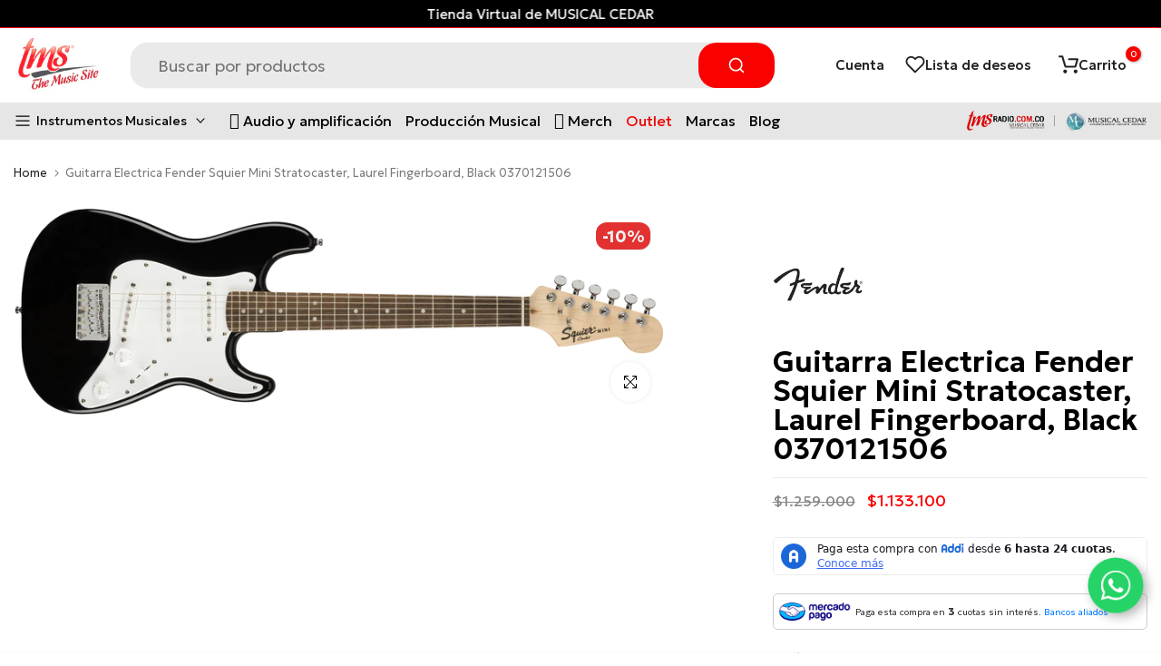

--- FILE ---
content_type: text/html; charset=utf-8
request_url: https://tmsmusic.co/products/guitarra-elec-fender-sq-mini-strat-v2-0370121506
body_size: 56873
content:
<!doctype html><html
  class="t4sp-theme no-js t4s-wrapper__custom rtl_false swatch_color_style_2 pr_img_effect_2 enable_eff_img1_true badge_shape_3 badge_reverse_color_false css_for_wis_app_true shadow_round_img_ t4s-header__search is-remove-unavai-1 t4_has_quickview_false t4_has_quickshop_true t4_has_atc_true t4_compare_false t4s-popup-qv  t4s-cart-count-0 t4s-pr-ellipsis-false
"
  lang="es"
  
>
  <head>
    <!-- ! Yoast SEO -->
    <!-- Added by AVADA SEO Suite -->
    

<meta name="twitter:image" content="http://tmsmusic.co/cdn/shop/products/guitarra-elec-fender-squier-mini-stratocaster-r-laurel-fingerboard-black-0370121506-the-music-site.png?v=1696261839">
    
<script>window.FPConfig = {};window.FPConfig.ignoreKeywords=["/cart","/account","/logout"]</script><link rel="canonical" href="https://tmsmusic.co/products/guitarra-elec-fender-sq-mini-strat-v2-0370121506"><script>
  const avadaLightJsExclude = ['cdn.nfcube.com', 'assets/ecom.js', 'variant-title-king', 'linked_options_variants', 'smile-loader.js', 'smart-product-filter-search', 'rivo-loyalty-referrals', 'avada-cookie-consent', 'consentmo-gdpr', 'quinn', 'pandectes'];
  const avadaLightJsInclude = ['https://www.googletagmanager.com/', 'https://connect.facebook.net/', 'https://business-api.tiktok.com/', 'https://static.klaviyo.com/'];
  window.AVADA_SPEED_BLACKLIST = avadaLightJsInclude.map(item => new RegExp(item, 'i'));
  window.AVADA_SPEED_WHITELIST = avadaLightJsExclude.map(item => new RegExp(item, 'i'));
</script>

<script>
  const isSpeedUpEnable = !1741336267087 || Date.now() < 1741336267087;
  if (isSpeedUpEnable) {
    const avadaSpeedUp=1;
    if(isSpeedUpEnable) {
  function _0x53d9(){const _0x170185=['nodeType','63369lszPLx','iKPvb','HVOeQ','Avada\x20cann','ZrZqm','3863800QrUFjW','kTvxK','2247192hCVzur','getAttribu','fSThr','getOwnProp','disconnect','stener','type','removeEven','prototype','chwwO','tGtjK','D_BLACKLIS','iLLZu','2136ktFTsV','SCRIPT','observe','ptexecute','listener','applicatio','whitelist','beforescri','WTgRI','removeChil','toString','script','e=\x22','tFvnw','script[src','JNnKq','dHASL','warn','splice','NsUJZ','urocl','documentEl','VSqHW','querySelec','D_WHITELIS','wheel','itmxP','hMRjL','qRLVy','tagName','JGbBg','GHjch','YmmvJ','ent','QFogi','anFcU','name','some','options','wWnZL','head','ZAAUA','OOkjo','BKIcp','swzTT','toLowerCas','82652hFIPyX','qFqmP','4060362ANYaFw','WTKUX','ertyDescri','6263585qGddVJ','VnIiw','mayIQ','gQMba','test','FkDlF','parentElem','addEventLi','filter','keydown','AVADA_SPEE','mousemove','text/javas','ad\x20script','map','defineProp','ault','OEUDj','wWCAa','JkVKx','call','ayISI','n/javascri','hjpTX','fnfiT','forEach','touchstart','LQYPD','zFqqZ','xDeJh','push','value','attributes','erties','ement','GavtH','cript','bQbpj','preventDef','blacklist','Guypn','every','czMAC','touchmove','SxZcH','/blocked','KEjiW','tListener','\x5c$&','ptor','geSDJ','7QTFVxh','get','string','170478TNKaMQ','touchend','srwZD','src','blackliste','set','replace','appendChil','OJdKO','jblnV','length','ot\x20lazy\x20lo','HxEaK','setAttribu','torAll','javascript','bind','script[typ','createElem'];_0x53d9=function(){return _0x170185;};return _0x53d9();}function _0x24be(_0x50f909,_0x28e12b){_0x50f909=_0x50f909-(-0x1*-0x1da7+0x25f5+-0x1*0x42a7);const _0x883a1c=_0x53d9();let _0x1a279c=_0x883a1c[_0x50f909];return _0x1a279c;}(function(_0xe92e08,_0x5b766b){const _0x4ffdf8=_0x24be,_0x18a97e=_0xe92e08();while(!![]){try{const _0x3fb055=-parseInt(_0x4ffdf8(0x140))/(-0x19ec+0x2257+0x2*-0x435)+parseInt(_0x4ffdf8(0x17b))/(-0x1*0x15f7+-0xe*-0x1bc+-0x3*0xc5)+-parseInt(_0x4ffdf8(0x105))/(-0xd99+0x1d1f+-0x1*0xf83)+-parseInt(_0x4ffdf8(0x103))/(0x1*-0xc1+-0x278+-0x1*-0x33d)+parseInt(_0x4ffdf8(0x145))/(0x133e+0x1766+-0xe35*0x3)+parseInt(_0x4ffdf8(0x142))/(-0x5e*0x2+-0x228f+0x2351)*(-parseInt(_0x4ffdf8(0x178))/(0x23d8+0x394+0x7e1*-0x5))+-parseInt(_0x4ffdf8(0x112))/(-0x14db+0x164c+-0x169)*(-parseInt(_0x4ffdf8(0xfe))/(-0x4*0x834+0x2*0x7b1+0x1177));if(_0x3fb055===_0x5b766b)break;else _0x18a97e['push'](_0x18a97e['shift']());}catch(_0x34ac6c){_0x18a97e['push'](_0x18a97e['shift']());}}}(_0x53d9,-0x24793*-0x3+-0x9e172+0x1*0xe630f),(function(){const _0xff2fbc=_0x24be,_0x2f57ed={'ZrZqm':function(_0x1dee8a,_0x6ac0f){return _0x1dee8a!==_0x6ac0f;},'chwwO':_0xff2fbc(0x120)+']','SxZcH':function(_0x777c92,_0xa20e53){return _0x777c92<_0xa20e53;},'LQYPD':_0xff2fbc(0x17e),'iLLZu':function(_0xed6c30,_0x187881,_0x3f0a6d){return _0xed6c30(_0x187881,_0x3f0a6d);},'wWnZL':_0xff2fbc(0x151)+_0xff2fbc(0x169),'wWCAa':function(_0x5cfd61,_0x199fab){return _0x5cfd61===_0x199fab;},'bQbpj':_0xff2fbc(0x10b),'tFvnw':_0xff2fbc(0x119)+_0xff2fbc(0x115),'OOkjo':function(_0x3bd611,_0x5a8d7f){return _0x3bd611<_0x5a8d7f;},'FkDlF':_0xff2fbc(0x113),'QFogi':function(_0x34810c,_0x1d034b){return _0x34810c(_0x1d034b);},'OEUDj':_0xff2fbc(0x11d),'WTKUX':function(_0x188f43,_0x4fc1a6){return _0x188f43||_0x4fc1a6;},'itmxP':_0xff2fbc(0x117)+_0xff2fbc(0x15b)+'pt','YmmvJ':function(_0x34088e,_0x2b81b3){return _0x34088e-_0x2b81b3;},'JkVKx':_0xff2fbc(0x17a),'hjpTX':function(_0x1f46e7,_0x45929b){return _0x1f46e7 instanceof _0x45929b;},'ayISI':function(_0x5a1d13,_0x203f93){return _0x5a1d13!==_0x203f93;},'OJdKO':_0xff2fbc(0x175),'srwZD':function(_0x42dee5,_0x364f8a){return _0x42dee5+_0x364f8a;},'dHASL':function(_0x3b599f,_0x281c80){return _0x3b599f instanceof _0x281c80;},'fnfiT':function(_0xc6c60f,_0x106e1f){return _0xc6c60f<_0x106e1f;},'GavtH':function(_0x2f27bb,_0x19300c){return _0x2f27bb+_0x19300c;},'urocl':function(_0x5dd4b6,_0x1e26f1){return _0x5dd4b6+_0x1e26f1;},'GHjch':_0xff2fbc(0xfb)+_0xff2fbc(0x11e),'mayIQ':function(_0x1e2ba3,_0x4d5e4c){return _0x1e2ba3===_0x4d5e4c;},'VSqHW':function(_0x4551a4,_0x2dcf19,_0x3aee60){return _0x4551a4(_0x2dcf19,_0x3aee60);},'xDeJh':function(_0x29445f,_0x289c12,_0x54ba48){return _0x29445f(_0x289c12,_0x54ba48);},'Guypn':function(_0xacc4ca,_0x4e87ca,_0x4d2103){return _0xacc4ca(_0x4e87ca,_0x4d2103);},'JNnKq':_0xff2fbc(0x101)+_0xff2fbc(0xf5)+_0xff2fbc(0x152),'kTvxK':_0xff2fbc(0xf9)+_0xff2fbc(0x172),'zFqqZ':function(_0x3730f5){return _0x3730f5();},'WTgRI':_0xff2fbc(0x14e),'anFcU':_0xff2fbc(0x150),'ZAAUA':_0xff2fbc(0x17c),'qFqmP':_0xff2fbc(0x170),'KEjiW':_0xff2fbc(0x15f),'NsUJZ':_0xff2fbc(0x12b)},_0xb16980=_0x2f57ed[_0xff2fbc(0x104)],_0x47bd2e={'blacklist':window[_0xff2fbc(0x14f)+_0xff2fbc(0x110)+'T'],'whitelist':window[_0xff2fbc(0x14f)+_0xff2fbc(0x12a)+'T']},_0x248772={'blacklisted':[]},_0x178497=(_0x426964,_0x2c7f5b)=>{const _0x5416c4=_0xff2fbc;return _0x426964&&(!_0x2c7f5b||_0x2f57ed[_0x5416c4(0x102)](_0x2c7f5b,_0xb16980))&&(!_0x47bd2e[_0x5416c4(0x16c)]||_0x47bd2e[_0x5416c4(0x16c)][_0x5416c4(0x137)](_0x47721c=>_0x47721c[_0x5416c4(0x149)](_0x426964)))&&(!_0x47bd2e[_0x5416c4(0x118)]||_0x47bd2e[_0x5416c4(0x118)][_0x5416c4(0x16e)](_0x207973=>!_0x207973[_0x5416c4(0x149)](_0x426964)));},_0x40cf91=()=>{const _0x2f793e=_0xff2fbc,_0x1d1d53=document[_0x2f793e(0x129)+_0x2f793e(0xf8)](_0x2f57ed[_0x2f793e(0x10e)]);for(let _0x3fb931=0x1cf*-0x6+-0x1a94+-0x256e*-0x1;_0x2f57ed[_0x2f793e(0x171)](_0x3fb931,_0x1d1d53[_0x2f793e(0x185)]);_0x3fb931++){const _0x38533e=_0x1d1d53[_0x3fb931],_0x800692=_0x38533e[_0x2f793e(0x106)+'te'](_0x2f57ed[_0x2f793e(0x160)]),_0x5b607d=_0x38533e[_0x2f793e(0x10b)];_0x2f57ed[_0x2f793e(0x111)](_0x178497,_0x800692,_0x5b607d)&&(_0x248772[_0x2f793e(0x17f)+'d'][_0x2f793e(0x163)]([_0x38533e,_0x38533e[_0x2f793e(0x10b)]||_0x2f57ed[_0x2f793e(0x139)]]),_0x38533e[_0x2f793e(0x10b)]=_0xb16980,_0x38533e[_0x2f793e(0x14b)+_0x2f793e(0x133)]&&_0x38533e[_0x2f793e(0x14b)+_0x2f793e(0x133)][_0x2f793e(0x11b)+'d'](_0x38533e));}};_0x2f57ed[_0xff2fbc(0x161)](_0x40cf91);const _0xbb5296=function(_0x2bb24e){const _0x3ff688=_0xff2fbc,_0x27e915=_0x2bb24e[_0x3ff688(0x106)+'te'](_0x2f57ed[_0x3ff688(0x160)]);return _0x47bd2e[_0x3ff688(0x16c)]&&_0x47bd2e[_0x3ff688(0x16c)][_0x3ff688(0x16e)](_0x1c2c6c=>!_0x1c2c6c[_0x3ff688(0x149)](_0x27e915))||_0x47bd2e[_0x3ff688(0x118)]&&_0x47bd2e[_0x3ff688(0x118)][_0x3ff688(0x137)](_0x2b6512=>_0x2b6512[_0x3ff688(0x149)](_0x27e915));},_0x33df17=new MutationObserver(_0x413baf=>{const _0x1d0b36=_0xff2fbc,_0x4cfcd5={'gQMba':function(_0xcdde65,_0x5d0754){const _0x156976=_0x24be;return _0x2f57ed[_0x156976(0x157)](_0xcdde65,_0x5d0754);},'BKIcp':_0x2f57ed[_0x1d0b36(0x16a)],'tGtjK':_0x2f57ed[_0x1d0b36(0x11f)]};for(let _0x182781=-0x1abd+-0x212c+0x139*0x31;_0x2f57ed[_0x1d0b36(0x13c)](_0x182781,_0x413baf[_0x1d0b36(0x185)]);_0x182781++){const {addedNodes:_0x44a3be}=_0x413baf[_0x182781];for(let _0x38dacc=-0x3a2*0x1+0x22d4+0xf2*-0x21;_0x2f57ed[_0x1d0b36(0x13c)](_0x38dacc,_0x44a3be[_0x1d0b36(0x185)]);_0x38dacc++){const _0x26f43d=_0x44a3be[_0x38dacc];if(_0x2f57ed[_0x1d0b36(0x157)](_0x26f43d[_0x1d0b36(0xfd)],-0x6*0x1c5+-0x17b9+0x2258)&&_0x2f57ed[_0x1d0b36(0x157)](_0x26f43d[_0x1d0b36(0x12f)],_0x2f57ed[_0x1d0b36(0x14a)])){const _0x2dcdfe=_0x26f43d[_0x1d0b36(0x17e)],_0x58838a=_0x26f43d[_0x1d0b36(0x10b)];if(_0x2f57ed[_0x1d0b36(0x111)](_0x178497,_0x2dcdfe,_0x58838a)){_0x248772[_0x1d0b36(0x17f)+'d'][_0x1d0b36(0x163)]([_0x26f43d,_0x26f43d[_0x1d0b36(0x10b)]]),_0x26f43d[_0x1d0b36(0x10b)]=_0xb16980;const _0x470019=function(_0x2c4fa4){const _0x4244cb=_0x1d0b36;if(_0x4cfcd5[_0x4244cb(0x148)](_0x26f43d[_0x4244cb(0x106)+'te'](_0x4cfcd5[_0x4244cb(0x13d)]),_0xb16980))_0x2c4fa4[_0x4244cb(0x16b)+_0x4244cb(0x155)]();_0x26f43d[_0x4244cb(0x10c)+_0x4244cb(0x174)](_0x4cfcd5[_0x4244cb(0x10f)],_0x470019);};_0x26f43d[_0x1d0b36(0x14c)+_0x1d0b36(0x10a)](_0x2f57ed[_0x1d0b36(0x11f)],_0x470019),_0x26f43d[_0x1d0b36(0x14b)+_0x1d0b36(0x133)]&&_0x26f43d[_0x1d0b36(0x14b)+_0x1d0b36(0x133)][_0x1d0b36(0x11b)+'d'](_0x26f43d);}}}}});_0x33df17[_0xff2fbc(0x114)](document[_0xff2fbc(0x127)+_0xff2fbc(0x167)],{'childList':!![],'subtree':!![]});const _0x45c68d=/[|\\{}()\[\]^$+*?.]/g,_0x3775fa=function(..._0x45d527){const _0x2e307a=_0xff2fbc,_0xac15c3={'JGbBg':function(_0x35e8ca,_0x1ee533){const _0x2deca7=_0x24be;return _0x2f57ed[_0x2deca7(0x157)](_0x35e8ca,_0x1ee533);},'geSDJ':_0x2f57ed[_0x2e307a(0x158)],'VnIiw':function(_0x193aa8,_0x1f0af8){const _0x219e80=_0x2e307a;return _0x2f57ed[_0x219e80(0x15c)](_0x193aa8,_0x1f0af8);},'jblnV':function(_0x3fc5c0,_0x58daa9){const _0x4de5a5=_0x2e307a;return _0x2f57ed[_0x4de5a5(0x15a)](_0x3fc5c0,_0x58daa9);},'HxEaK':_0x2f57ed[_0x2e307a(0x183)],'iKPvb':function(_0x3fb14e,_0x5ca559){const _0xfae469=_0x2e307a;return _0x2f57ed[_0xfae469(0x17d)](_0x3fb14e,_0x5ca559);},'HVOeQ':function(_0x175fb0,_0x5b7d30){const _0x70f3df=_0x2e307a;return _0x2f57ed[_0x70f3df(0x122)](_0x175fb0,_0x5b7d30);}};_0x2f57ed[_0x2e307a(0x15d)](_0x45d527[_0x2e307a(0x185)],0x7*0x1+-0x1d63+0x1*0x1d5d)?(_0x47bd2e[_0x2e307a(0x16c)]=[],_0x47bd2e[_0x2e307a(0x118)]=[]):(_0x47bd2e[_0x2e307a(0x16c)]&&(_0x47bd2e[_0x2e307a(0x16c)]=_0x47bd2e[_0x2e307a(0x16c)][_0x2e307a(0x14d)](_0x1bc596=>_0x45d527[_0x2e307a(0x16e)](_0x3d2932=>{const _0x534123=_0x2e307a;if(_0xac15c3[_0x534123(0x130)](typeof _0x3d2932,_0xac15c3[_0x534123(0x177)]))return!_0x1bc596[_0x534123(0x149)](_0x3d2932);else{if(_0xac15c3[_0x534123(0x146)](_0x3d2932,RegExp))return _0xac15c3[_0x534123(0x184)](_0x1bc596[_0x534123(0x11c)](),_0x3d2932[_0x534123(0x11c)]());}}))),_0x47bd2e[_0x2e307a(0x118)]&&(_0x47bd2e[_0x2e307a(0x118)]=[..._0x47bd2e[_0x2e307a(0x118)],..._0x45d527[_0x2e307a(0x153)](_0x3494ff=>{const _0x4c562e=_0x2e307a;if(_0xac15c3[_0x4c562e(0x130)](typeof _0x3494ff,_0xac15c3[_0x4c562e(0x177)])){const _0x28b4d9=_0x3494ff[_0x4c562e(0x181)](_0x45c68d,_0xac15c3[_0x4c562e(0xf6)]),_0x48ec3d=_0xac15c3[_0x4c562e(0xff)](_0xac15c3[_0x4c562e(0xff)]('.*',_0x28b4d9),'.*');if(_0x47bd2e[_0x4c562e(0x118)][_0x4c562e(0x16e)](_0x1f9deb=>_0x1f9deb[_0x4c562e(0x11c)]()!==_0x48ec3d[_0x4c562e(0x11c)]()))return new RegExp(_0x48ec3d);}else{if(_0xac15c3[_0x4c562e(0x100)](_0x3494ff,RegExp)){if(_0x47bd2e[_0x4c562e(0x118)][_0x4c562e(0x16e)](_0x380cb3=>_0x380cb3[_0x4c562e(0x11c)]()!==_0x3494ff[_0x4c562e(0x11c)]()))return _0x3494ff;}}return null;})[_0x2e307a(0x14d)](Boolean)]));const _0x13bd30=document[_0x2e307a(0x129)+_0x2e307a(0xf8)](_0x2f57ed[_0x2e307a(0x168)](_0x2f57ed[_0x2e307a(0x126)](_0x2f57ed[_0x2e307a(0x131)],_0xb16980),'\x22]'));for(let _0x5d62ab=0xbd*-0x21+0x27c+0x15e1;_0x2f57ed[_0x2e307a(0x171)](_0x5d62ab,_0x13bd30[_0x2e307a(0x185)]);_0x5d62ab++){const _0x4c3f51=_0x13bd30[_0x5d62ab];_0x2f57ed[_0x2e307a(0x134)](_0xbb5296,_0x4c3f51)&&(_0x248772[_0x2e307a(0x17f)+'d'][_0x2e307a(0x163)]([_0x4c3f51,_0x2f57ed[_0x2e307a(0x12c)]]),_0x4c3f51[_0x2e307a(0x14b)+_0x2e307a(0x133)][_0x2e307a(0x11b)+'d'](_0x4c3f51));}let _0x585fea=0x14ba+0x2*0xe02+-0x30be;[..._0x248772[_0x2e307a(0x17f)+'d']][_0x2e307a(0x15e)](([_0x378dab,_0x2e8a49],_0x1a1956)=>{const _0x38dadb=_0x2e307a;if(_0x2f57ed[_0x38dadb(0x134)](_0xbb5296,_0x378dab)){const _0x384dbb=document[_0x38dadb(0xfc)+_0x38dadb(0x133)](_0x2f57ed[_0x38dadb(0x156)]);for(let _0x17bbe9=0x10e1+0x1ef1*-0x1+0xe10;_0x2f57ed[_0x38dadb(0x13c)](_0x17bbe9,_0x378dab[_0x38dadb(0x165)][_0x38dadb(0x185)]);_0x17bbe9++){const _0x116e94=_0x378dab[_0x38dadb(0x165)][_0x17bbe9];_0x2f57ed[_0x38dadb(0x102)](_0x116e94[_0x38dadb(0x136)],_0x2f57ed[_0x38dadb(0x160)])&&_0x2f57ed[_0x38dadb(0x102)](_0x116e94[_0x38dadb(0x136)],_0x2f57ed[_0x38dadb(0x16a)])&&_0x384dbb[_0x38dadb(0xf7)+'te'](_0x116e94[_0x38dadb(0x136)],_0x378dab[_0x38dadb(0x165)][_0x17bbe9][_0x38dadb(0x164)]);}_0x384dbb[_0x38dadb(0xf7)+'te'](_0x2f57ed[_0x38dadb(0x160)],_0x378dab[_0x38dadb(0x17e)]),_0x384dbb[_0x38dadb(0xf7)+'te'](_0x2f57ed[_0x38dadb(0x16a)],_0x2f57ed[_0x38dadb(0x143)](_0x2e8a49,_0x2f57ed[_0x38dadb(0x12c)])),document[_0x38dadb(0x13a)][_0x38dadb(0x182)+'d'](_0x384dbb),_0x248772[_0x38dadb(0x17f)+'d'][_0x38dadb(0x124)](_0x2f57ed[_0x38dadb(0x132)](_0x1a1956,_0x585fea),0xd*0x11c+0x1ca3*-0x1+0xe38),_0x585fea++;}}),_0x47bd2e[_0x2e307a(0x16c)]&&_0x2f57ed[_0x2e307a(0x15d)](_0x47bd2e[_0x2e307a(0x16c)][_0x2e307a(0x185)],-0xa08*-0x2+-0xbe9*-0x1+-0x1ff8)&&_0x33df17[_0x2e307a(0x109)]();},_0x5aa465=document[_0xff2fbc(0xfc)+_0xff2fbc(0x133)],_0x11ab46={'src':Object[_0xff2fbc(0x108)+_0xff2fbc(0x144)+_0xff2fbc(0x176)](HTMLScriptElement[_0xff2fbc(0x10d)],_0x2f57ed[_0xff2fbc(0x160)]),'type':Object[_0xff2fbc(0x108)+_0xff2fbc(0x144)+_0xff2fbc(0x176)](HTMLScriptElement[_0xff2fbc(0x10d)],_0x2f57ed[_0xff2fbc(0x16a)])};document[_0xff2fbc(0xfc)+_0xff2fbc(0x133)]=function(..._0x221205){const _0x3e372e=_0xff2fbc,_0x5bb2de={'czMAC':function(_0x48c7b5,_0x2de221,_0xa6e3f4){const _0x1d3ac0=_0x24be;return _0x2f57ed[_0x1d3ac0(0x16d)](_0x48c7b5,_0x2de221,_0xa6e3f4);},'fSThr':function(_0x203046,_0x32f0d5){const _0x45fb8b=_0x24be;return _0x2f57ed[_0x45fb8b(0x157)](_0x203046,_0x32f0d5);},'swzTT':_0x2f57ed[_0x3e372e(0x16a)],'qRLVy':function(_0x5c57aa,_0x465fbb){const _0x2d32b0=_0x3e372e;return _0x2f57ed[_0x2d32b0(0x147)](_0x5c57aa,_0x465fbb);},'hMRjL':_0x2f57ed[_0x3e372e(0x160)]};if(_0x2f57ed[_0x3e372e(0x102)](_0x221205[0x254*-0x7+0x9f3+0x659][_0x3e372e(0x13f)+'e'](),_0x2f57ed[_0x3e372e(0x156)]))return _0x5aa465[_0x3e372e(0xfa)](document)(..._0x221205);const _0x3e3535=_0x5aa465[_0x3e372e(0xfa)](document)(..._0x221205);try{let _0x333d2e=![],_0x363ac7=![],_0x4ce91b=![];Object[_0x3e372e(0x154)+_0x3e372e(0x166)](_0x3e3535,{'src':{..._0x11ab46[_0x3e372e(0x17e)],'set'(_0x5c91dc){const _0x5c1782=_0x3e372e;if(_0x333d2e)return;_0x333d2e=!![];try{const _0x24bf7f=_0x11ab46[_0x5c1782(0x10b)][_0x5c1782(0x179)][_0x5c1782(0x159)](this);_0x5bb2de[_0x5c1782(0x16f)](_0x178497,_0x5c91dc,_0x24bf7f)&&_0x11ab46[_0x5c1782(0x10b)][_0x5c1782(0x180)][_0x5c1782(0x159)](this,_0xb16980),_0x11ab46[_0x5c1782(0x17e)][_0x5c1782(0x180)][_0x5c1782(0x159)](this,_0x5c91dc);}finally{_0x333d2e=![];}}},'type':{..._0x11ab46[_0x3e372e(0x10b)],'get'(){const _0xd9e806=_0x3e372e,_0x292324=_0x11ab46[_0xd9e806(0x10b)][_0xd9e806(0x179)][_0xd9e806(0x159)](this);if(_0x363ac7)return _0x292324;const _0x1b650b=_0x11ab46[_0xd9e806(0x17e)][_0xd9e806(0x179)][_0xd9e806(0x159)](this);if(_0x2f57ed[_0xd9e806(0x147)](_0x292324,_0xb16980)||_0x2f57ed[_0xd9e806(0x128)](_0x178497,_0x1b650b,_0x292324))return null;return _0x292324;},'set'(_0x530bb5){const _0x19836a=_0x3e372e;if(_0x363ac7)return;_0x363ac7=!![];try{const _0x4fc489=_0x11ab46[_0x19836a(0x17e)][_0x19836a(0x179)][_0x19836a(0x159)](this),_0x2afeec=_0x11ab46[_0x19836a(0x10b)][_0x19836a(0x179)][_0x19836a(0x159)](this),_0x1e28b7=_0x2f57ed[_0x19836a(0x162)](_0x178497,_0x4fc489,_0x2afeec)?_0xb16980:_0x530bb5;_0x11ab46[_0x19836a(0x10b)][_0x19836a(0x180)][_0x19836a(0x159)](this,_0x1e28b7);}finally{_0x363ac7=![];}}}}),_0x3e3535[_0x3e372e(0xf7)+'te']=function(_0x370bc6,_0x179bf1){const _0x340cf9=_0x3e372e;if(_0x4ce91b){HTMLScriptElement[_0x340cf9(0x10d)][_0x340cf9(0xf7)+'te'][_0x340cf9(0x159)](_0x3e3535,_0x370bc6,_0x179bf1);return;}_0x4ce91b=!![];try{_0x5bb2de[_0x340cf9(0x107)](_0x370bc6,_0x5bb2de[_0x340cf9(0x13e)])||_0x5bb2de[_0x340cf9(0x12e)](_0x370bc6,_0x5bb2de[_0x340cf9(0x12d)])?_0x3e3535[_0x370bc6]=_0x179bf1:HTMLScriptElement[_0x340cf9(0x10d)][_0x340cf9(0xf7)+'te'][_0x340cf9(0x159)](_0x3e3535,_0x370bc6,_0x179bf1);}finally{_0x4ce91b=![];}};}catch(_0x23e9ca){console[_0x3e372e(0x123)](_0x2f57ed[_0x3e372e(0x121)],_0x23e9ca);}return _0x3e3535;};const _0x3a8f4d=[_0x2f57ed[_0xff2fbc(0x11a)],_0x2f57ed[_0xff2fbc(0x135)],_0x2f57ed[_0xff2fbc(0x13b)],_0x2f57ed[_0xff2fbc(0x141)],_0x2f57ed[_0xff2fbc(0x173)],_0x2f57ed[_0xff2fbc(0x125)]],_0x5e73de=_0x3a8f4d[_0xff2fbc(0x153)](_0x368d0e=>{return{'type':_0x368d0e,'listener':()=>_0x3775fa(),'options':{'passive':!![]}};});_0x5e73de[_0xff2fbc(0x15e)](_0x389598=>{const _0x51ec90=_0xff2fbc;document[_0x51ec90(0x14c)+_0x51ec90(0x10a)](_0x389598[_0x51ec90(0x10b)],_0x389598[_0x51ec90(0x116)],_0x389598[_0x51ec90(0x138)]);});}()));
}
    class LightJsLoader{constructor(e){this.jQs=[],this.listener=this.handleListener.bind(this,e),this.scripts=["default","defer","async"].reduce(((e,t)=>({...e,[t]:[]})),{});const t=this;e.forEach((e=>window.addEventListener(e,t.listener,{passive:!0})))}handleListener(e){const t=this;return e.forEach((e=>window.removeEventListener(e,t.listener))),"complete"===document.readyState?this.handleDOM():document.addEventListener("readystatechange",(e=>{if("complete"===e.target.readyState)return setTimeout(t.handleDOM.bind(t),1)}))}async handleDOM(){this.suspendEvent(),this.suspendJQuery(),this.findScripts(),this.preloadScripts();for(const e of Object.keys(this.scripts))await this.replaceScripts(this.scripts[e]);for(const e of["DOMContentLoaded","readystatechange"])await this.requestRepaint(),document.dispatchEvent(new Event("lightJS-"+e));document.lightJSonreadystatechange&&document.lightJSonreadystatechange();for(const e of["DOMContentLoaded","load"])await this.requestRepaint(),window.dispatchEvent(new Event("lightJS-"+e));await this.requestRepaint(),window.lightJSonload&&window.lightJSonload(),await this.requestRepaint(),this.jQs.forEach((e=>e(window).trigger("lightJS-jquery-load"))),window.dispatchEvent(new Event("lightJS-pageshow")),await this.requestRepaint(),window.lightJSonpageshow&&window.lightJSonpageshow()}async requestRepaint(){return new Promise((e=>requestAnimationFrame(e)))}findScripts(){document.querySelectorAll("script[type=lightJs]").forEach((e=>{e.hasAttribute("src")?e.hasAttribute("async")&&e.async?this.scripts.async.push(e):e.hasAttribute("defer")&&e.defer?this.scripts.defer.push(e):this.scripts.default.push(e):this.scripts.default.push(e)}))}preloadScripts(){const e=this,t=Object.keys(this.scripts).reduce(((t,n)=>[...t,...e.scripts[n]]),[]),n=document.createDocumentFragment();t.forEach((e=>{const t=e.getAttribute("src");if(!t)return;const s=document.createElement("link");s.href=t,s.rel="preload",s.as="script",n.appendChild(s)})),document.head.appendChild(n)}async replaceScripts(e){let t;for(;t=e.shift();)await this.requestRepaint(),new Promise((e=>{const n=document.createElement("script");[...t.attributes].forEach((e=>{"type"!==e.nodeName&&n.setAttribute(e.nodeName,e.nodeValue)})),t.hasAttribute("src")?(n.addEventListener("load",e),n.addEventListener("error",e)):(n.text=t.text,e()),t.parentNode.replaceChild(n,t)}))}suspendEvent(){const e={};[{obj:document,name:"DOMContentLoaded"},{obj:window,name:"DOMContentLoaded"},{obj:window,name:"load"},{obj:window,name:"pageshow"},{obj:document,name:"readystatechange"}].map((t=>function(t,n){function s(n){return e[t].list.indexOf(n)>=0?"lightJS-"+n:n}e[t]||(e[t]={list:[n],add:t.addEventListener,remove:t.removeEventListener},t.addEventListener=(...n)=>{n[0]=s(n[0]),e[t].add.apply(t,n)},t.removeEventListener=(...n)=>{n[0]=s(n[0]),e[t].remove.apply(t,n)})}(t.obj,t.name))),[{obj:document,name:"onreadystatechange"},{obj:window,name:"onpageshow"}].map((e=>function(e,t){let n=e[t];Object.defineProperty(e,t,{get:()=>n||function(){},set:s=>{e["lightJS"+t]=n=s}})}(e.obj,e.name)))}suspendJQuery(){const e=this;let t=window.jQuery;Object.defineProperty(window,"jQuery",{get:()=>t,set(n){if(!n||!n.fn||!e.jQs.includes(n))return void(t=n);n.fn.ready=n.fn.init.prototype.ready=e=>{e.bind(document)(n)};const s=n.fn.on;n.fn.on=n.fn.init.prototype.on=function(...e){if(window!==this[0])return s.apply(this,e),this;const t=e=>e.split(" ").map((e=>"load"===e||0===e.indexOf("load.")?"lightJS-jquery-load":e)).join(" ");return"string"==typeof e[0]||e[0]instanceof String?(e[0]=t(e[0]),s.apply(this,e),this):("object"==typeof e[0]&&Object.keys(e[0]).forEach((n=>{delete Object.assign(e[0],{[t(n)]:e[0][n]})[n]})),s.apply(this,e),this)},e.jQs.push(n),t=n}})}}
new LightJsLoader(["keydown","mousemove","touchend","touchmove","touchstart","wheel"]);
  }
</script><!-- meta basic type collection -->

<!-- Added by AVADA SEO Suite: Product Structured Data -->
<script type="application/ld+json">{
"@context": "https://schema.org/",
"@type": "Product",
"@id": "https://tmsmusic.co/products/guitarra-elec-fender-sq-mini-strat-v2-0370121506",
"name": "Guitarra Electrica Fender Squier Mini Stratocaster, Laurel Fingerboard, Black 0370121506",
"description": "El lugar de fabricación puede cambiar de acuerdo a las políticas del fabricanteDescripciónUna Strat en miniatura con un sonido gigante, la Mini es la versión 3/4 (longitud de escala 22,75&quot;) de la Bullet® Strat. Es una fantástica primera guitarra para guitarristas de todas las edades o para aquellos con manos pequeñas. Es además una fantástica guitarra de viaje. Monta tres pastillas Stratocaster de bobina simple y selector de cinco posiciones, y ahora está también disponible acabado rosa Pink.Especificaciones del productoNombre del modeloMini Strat®, Rosewood Fingerboard, Torino RedN.º de modelo0310121558Country Of OriginIDColorTorino RedCuerpoLaminated HardwoodAcabado del cuerpoPolyurethaneForma del cuerpoStratocaster®Material del mástilMapleAcabado del mástilSatin UrethaneForma del mástil&quot;C&quot; ShapeLongitud de escala22.75” (578 mm)DiapasónRosewoodRadio del diapasón9.5&quot; (241 mm)Número de trastes20Frets SizeMediumTuerca para cuerdasSynthetic BoneAncho de cejilla1.6” (40.6 mm)Posición de las incrustacionesWhite Pearloid DotAjustes del almaStandardPastilla para puenteStandard Single-Coil Strat®Pastilla mediaStandard Single-Coil Strat®Pastilla para mástilStandard Single-Coil Strat®ControlesMaster Volume, Master ToneInterruptor de pastillas5-Position Blade: Position 1. Bridge Pickup, Position 2. Bridge and Middle Pickup, Position 3. Middle Pickup, Position 4. Middle and Neck Pickup, Position 5. Neck PickupAjuste de pastillasSSSPuente6-Saddle Strings-Through-Body HardtailAcabado del hardwareChromeLlaves de afinaciónStandard Die-CastGolpeador1-Ply WhiteBotones de ajusteWhite PlasticCuerdasFender® USA 250L Nickel Plated Steel (.009-.042 Gauges)Accesorios incluidosNoneMedidas3.90x14.80x39.70 INPeso13.80 LB",
"brand": {
  "@type": "Brand",
  "name": "Fender"
},
"offers": {
  "@type": "Offer",
  "price": "1133100.0",
  "priceCurrency": "COP",
  "itemCondition": "https://schema.org/NewCondition",
  "availability": "https://schema.org/InStock",
  "url": "https://tmsmusic.co/products/guitarra-elec-fender-sq-mini-strat-v2-0370121506"
},
"image": [
  "https://tmsmusic.co/cdn/shop/products/guitarra-elec-fender-squier-mini-stratocaster-r-laurel-fingerboard-black-0370121506-the-music-site.png?v=1696261839"
],
"releaseDate": "2020-11-16 14:57:04 -0500",
"sku": "1035709",
"mpn": "1035709"}</script>
<!-- /Added by AVADA SEO Suite --><!-- Added by AVADA SEO Suite: Breadcrumb Structured Data  --><!-- Added by AVADA SEO Suite -->

    <!-- /Added by AVADA SEO Suite -->
    <!-- Google Tag Manager -->
    <script>
      (function (w, d, s, l, i) {
        w[l] = w[l] || [];
        w[l].push({ 'gtm.start': new Date().getTime(), event: 'gtm.js' });
        var f = d.getElementsByTagName(s)[0],
          j = d.createElement(s),
          dl = l != 'dataLayer' ? '&l=' + l : '';
        j.async = true;
        j.src = 'https://www.googletagmanager.com/gtm.js?id=' + i + dl;
        f.parentNode.insertBefore(j, f);
      })(window, document, 'script', 'dataLayer', 'GTM-WBKNPTC');
    </script>
    <!-- End Google Tag Manager -->
    <meta charset="utf-8">
    <meta http-equiv="X-UA-Compatible" content="IE=edge">
    <meta
      name="viewport"
      content="width=device-width, initial-scale=1, height=device-height, minimum-scale=1.0, maximum-scale=1.0"
    >
    <meta name="theme-color" content="#fff"><link rel="preconnect" href="https://cdn.shopify.com" crossorigin><link rel="shortcut icon" type="image/png" href="//tmsmusic.co/cdn/shop/files/favicon_tmsmusic.co.png?crop=center&height=32&v=1724531159&width=32"
      ><link
        id="t4s-favico"
        rel="apple-touch-icon-precomposed"
        type="image/png"
        sizes="152x152"
        href="//tmsmusic.co/cdn/shop/files/favicon_tmsmusic.co.png?crop=center&height=152&v=1724531159&width=152"
      ><title>
          Guitarra Electrica Fender Squier Mini Stratocaster, Laurel Fingerboard, Black 0370121506
          -
          The Music Site
        </title><meta name="author" content="The4"><script src="//tmsmusic.co/cdn/shop/t/16/assets/lazysizes.min.js?v=83289260111445824691692976628" async="async"></script>
    <script src="//tmsmusic.co/cdn/shop/t/16/assets/global.min.js?v=142302869821590756681692976628" defer="defer"></script>
    <script>window.performance && window.performance.mark && window.performance.mark('shopify.content_for_header.start');</script><meta name="facebook-domain-verification" content="ez80pq1x7mo1jh4bdihygtlr2w6uyn">
<meta name="facebook-domain-verification" content="vdeqkf9ir9me724l78obre7wvu5prp">
<meta name="google-site-verification" content="Nhsm1DVKCOj87nms8GSY5p7BbAaeW51Co8WcjYiXW6s">
<meta id="shopify-digital-wallet" name="shopify-digital-wallet" content="/51291160767/digital_wallets/dialog">
<link rel="alternate" type="application/json+oembed" href="https://tmsmusic.co/products/guitarra-elec-fender-sq-mini-strat-v2-0370121506.oembed">
<script async="async" src="/checkouts/internal/preloads.js?locale=es-CO"></script>
<script id="shopify-features" type="application/json">{"accessToken":"62953452e8e72cfc6729827e8b27eee4","betas":["rich-media-storefront-analytics"],"domain":"tmsmusic.co","predictiveSearch":true,"shopId":51291160767,"locale":"es"}</script>
<script>var Shopify = Shopify || {};
Shopify.shop = "tmsite.myshopify.com";
Shopify.locale = "es";
Shopify.currency = {"active":"COP","rate":"1.0"};
Shopify.country = "CO";
Shopify.theme = {"name":"JD1 NEXT LEVEL Tema Corregido","id":136741683454,"schema_name":"Unsen","schema_version":"1.7","theme_store_id":null,"role":"main"};
Shopify.theme.handle = "null";
Shopify.theme.style = {"id":null,"handle":null};
Shopify.cdnHost = "tmsmusic.co/cdn";
Shopify.routes = Shopify.routes || {};
Shopify.routes.root = "/";</script>
<script type="module">!function(o){(o.Shopify=o.Shopify||{}).modules=!0}(window);</script>
<script>!function(o){function n(){var o=[];function n(){o.push(Array.prototype.slice.apply(arguments))}return n.q=o,n}var t=o.Shopify=o.Shopify||{};t.loadFeatures=n(),t.autoloadFeatures=n()}(window);</script>
<script id="shop-js-analytics" type="application/json">{"pageType":"product"}</script>
<script defer="defer" async type="module" src="//tmsmusic.co/cdn/shopifycloud/shop-js/modules/v2/client.init-shop-cart-sync_BFpxDrjM.es.esm.js"></script>
<script defer="defer" async type="module" src="//tmsmusic.co/cdn/shopifycloud/shop-js/modules/v2/chunk.common_CnP21gUX.esm.js"></script>
<script defer="defer" async type="module" src="//tmsmusic.co/cdn/shopifycloud/shop-js/modules/v2/chunk.modal_D61HrJrg.esm.js"></script>
<script type="module">
  await import("//tmsmusic.co/cdn/shopifycloud/shop-js/modules/v2/client.init-shop-cart-sync_BFpxDrjM.es.esm.js");
await import("//tmsmusic.co/cdn/shopifycloud/shop-js/modules/v2/chunk.common_CnP21gUX.esm.js");
await import("//tmsmusic.co/cdn/shopifycloud/shop-js/modules/v2/chunk.modal_D61HrJrg.esm.js");

  window.Shopify.SignInWithShop?.initShopCartSync?.({"fedCMEnabled":true,"windoidEnabled":true});

</script>
<script>(function() {
  var isLoaded = false;
  function asyncLoad() {
    if (isLoaded) return;
    isLoaded = true;
    var urls = ["https:\/\/s3.amazonaws.com\/pixelpop\/usercontent\/scripts\/e525d014-965b-46ca-98d7-f22ce43fbfba\/pixelpop.js?shop=tmsite.myshopify.com","https:\/\/seo.apps.avada.io\/scripttag\/avada-seo-installed.js?shop=tmsite.myshopify.com","https:\/\/cdn1.avada.io\/flying-pages\/module.js?shop=tmsite.myshopify.com","\/\/cdn.shopify.com\/s\/files\/1\/0257\/0108\/9360\/t\/85\/assets\/usf-license.js?shop=tmsite.myshopify.com","https:\/\/s1.staq-cdn.com\/grow\/api\/js\/51291160767\/main.js?sId=51291160767\u0026v=936NIJNC99GJXVNNCNVT8DK6\u0026shop=tmsite.myshopify.com"];
    for (var i = 0; i < urls.length; i++) {
      var s = document.createElement('script');
      if ((!1741336267087 || Date.now() < 1741336267087) &&
      (!window.AVADA_SPEED_BLACKLIST || window.AVADA_SPEED_BLACKLIST.some(pattern => pattern.test(s))) &&
      (!window.AVADA_SPEED_WHITELIST || window.AVADA_SPEED_WHITELIST.every(pattern => !pattern.test(s)))) s.type = 'lightJs'; else s.type = 'text/javascript';
      s.async = true;
      s.src = urls[i];
      var x = document.getElementsByTagName('script')[0];
      x.parentNode.insertBefore(s, x);
    }
  };
  if(window.attachEvent) {
    window.attachEvent('onload', asyncLoad);
  } else {
    window.addEventListener('load', asyncLoad, false);
  }
})();</script>
<script id="__st">var __st={"a":51291160767,"offset":-18000,"reqid":"b58403d8-df24-4046-8db1-fccae1096a46-1769903236","pageurl":"tmsmusic.co\/products\/guitarra-elec-fender-sq-mini-strat-v2-0370121506","u":"36e36e7a65d5","p":"product","rtyp":"product","rid":6095282077887};</script>
<script>window.ShopifyPaypalV4VisibilityTracking = true;</script>
<script id="captcha-bootstrap">!function(){'use strict';const t='contact',e='account',n='new_comment',o=[[t,t],['blogs',n],['comments',n],[t,'customer']],c=[[e,'customer_login'],[e,'guest_login'],[e,'recover_customer_password'],[e,'create_customer']],r=t=>t.map((([t,e])=>`form[action*='/${t}']:not([data-nocaptcha='true']) input[name='form_type'][value='${e}']`)).join(','),a=t=>()=>t?[...document.querySelectorAll(t)].map((t=>t.form)):[];function s(){const t=[...o],e=r(t);return a(e)}const i='password',u='form_key',d=['recaptcha-v3-token','g-recaptcha-response','h-captcha-response',i],f=()=>{try{return window.sessionStorage}catch{return}},m='__shopify_v',_=t=>t.elements[u];function p(t,e,n=!1){try{const o=window.sessionStorage,c=JSON.parse(o.getItem(e)),{data:r}=function(t){const{data:e,action:n}=t;return t[m]||n?{data:e,action:n}:{data:t,action:n}}(c);for(const[e,n]of Object.entries(r))t.elements[e]&&(t.elements[e].value=n);n&&o.removeItem(e)}catch(o){console.error('form repopulation failed',{error:o})}}const l='form_type',E='cptcha';function T(t){t.dataset[E]=!0}const w=window,h=w.document,L='Shopify',v='ce_forms',y='captcha';let A=!1;((t,e)=>{const n=(g='f06e6c50-85a8-45c8-87d0-21a2b65856fe',I='https://cdn.shopify.com/shopifycloud/storefront-forms-hcaptcha/ce_storefront_forms_captcha_hcaptcha.v1.5.2.iife.js',D={infoText:'Protegido por hCaptcha',privacyText:'Privacidad',termsText:'Términos'},(t,e,n)=>{const o=w[L][v],c=o.bindForm;if(c)return c(t,g,e,D).then(n);var r;o.q.push([[t,g,e,D],n]),r=I,A||(h.body.append(Object.assign(h.createElement('script'),{id:'captcha-provider',async:!0,src:r})),A=!0)});var g,I,D;w[L]=w[L]||{},w[L][v]=w[L][v]||{},w[L][v].q=[],w[L][y]=w[L][y]||{},w[L][y].protect=function(t,e){n(t,void 0,e),T(t)},Object.freeze(w[L][y]),function(t,e,n,w,h,L){const[v,y,A,g]=function(t,e,n){const i=e?o:[],u=t?c:[],d=[...i,...u],f=r(d),m=r(i),_=r(d.filter((([t,e])=>n.includes(e))));return[a(f),a(m),a(_),s()]}(w,h,L),I=t=>{const e=t.target;return e instanceof HTMLFormElement?e:e&&e.form},D=t=>v().includes(t);t.addEventListener('submit',(t=>{const e=I(t);if(!e)return;const n=D(e)&&!e.dataset.hcaptchaBound&&!e.dataset.recaptchaBound,o=_(e),c=g().includes(e)&&(!o||!o.value);(n||c)&&t.preventDefault(),c&&!n&&(function(t){try{if(!f())return;!function(t){const e=f();if(!e)return;const n=_(t);if(!n)return;const o=n.value;o&&e.removeItem(o)}(t);const e=Array.from(Array(32),(()=>Math.random().toString(36)[2])).join('');!function(t,e){_(t)||t.append(Object.assign(document.createElement('input'),{type:'hidden',name:u})),t.elements[u].value=e}(t,e),function(t,e){const n=f();if(!n)return;const o=[...t.querySelectorAll(`input[type='${i}']`)].map((({name:t})=>t)),c=[...d,...o],r={};for(const[a,s]of new FormData(t).entries())c.includes(a)||(r[a]=s);n.setItem(e,JSON.stringify({[m]:1,action:t.action,data:r}))}(t,e)}catch(e){console.error('failed to persist form',e)}}(e),e.submit())}));const S=(t,e)=>{t&&!t.dataset[E]&&(n(t,e.some((e=>e===t))),T(t))};for(const o of['focusin','change'])t.addEventListener(o,(t=>{const e=I(t);D(e)&&S(e,y())}));const B=e.get('form_key'),M=e.get(l),P=B&&M;t.addEventListener('DOMContentLoaded',(()=>{const t=y();if(P)for(const e of t)e.elements[l].value===M&&p(e,B);[...new Set([...A(),...v().filter((t=>'true'===t.dataset.shopifyCaptcha))])].forEach((e=>S(e,t)))}))}(h,new URLSearchParams(w.location.search),n,t,e,['guest_login'])})(!0,!0)}();</script>
<script integrity="sha256-4kQ18oKyAcykRKYeNunJcIwy7WH5gtpwJnB7kiuLZ1E=" data-source-attribution="shopify.loadfeatures" defer="defer" src="//tmsmusic.co/cdn/shopifycloud/storefront/assets/storefront/load_feature-a0a9edcb.js" crossorigin="anonymous"></script>
<script data-source-attribution="shopify.dynamic_checkout.dynamic.init">var Shopify=Shopify||{};Shopify.PaymentButton=Shopify.PaymentButton||{isStorefrontPortableWallets:!0,init:function(){window.Shopify.PaymentButton.init=function(){};var t=document.createElement("script");t.src="https://tmsmusic.co/cdn/shopifycloud/portable-wallets/latest/portable-wallets.es.js",t.type="module",document.head.appendChild(t)}};
</script>
<script data-source-attribution="shopify.dynamic_checkout.buyer_consent">
  function portableWalletsHideBuyerConsent(e){var t=document.getElementById("shopify-buyer-consent"),n=document.getElementById("shopify-subscription-policy-button");t&&n&&(t.classList.add("hidden"),t.setAttribute("aria-hidden","true"),n.removeEventListener("click",e))}function portableWalletsShowBuyerConsent(e){var t=document.getElementById("shopify-buyer-consent"),n=document.getElementById("shopify-subscription-policy-button");t&&n&&(t.classList.remove("hidden"),t.removeAttribute("aria-hidden"),n.addEventListener("click",e))}window.Shopify?.PaymentButton&&(window.Shopify.PaymentButton.hideBuyerConsent=portableWalletsHideBuyerConsent,window.Shopify.PaymentButton.showBuyerConsent=portableWalletsShowBuyerConsent);
</script>
<script data-source-attribution="shopify.dynamic_checkout.cart.bootstrap">document.addEventListener("DOMContentLoaded",(function(){function t(){return document.querySelector("shopify-accelerated-checkout-cart, shopify-accelerated-checkout")}if(t())Shopify.PaymentButton.init();else{new MutationObserver((function(e,n){t()&&(Shopify.PaymentButton.init(),n.disconnect())})).observe(document.body,{childList:!0,subtree:!0})}}));
</script>

<script>window.performance && window.performance.mark && window.performance.mark('shopify.content_for_header.end');</script>
<link rel="preconnect" href="https://fonts.googleapis.com">
    <link rel="preconnect" href="https://fonts.gstatic.com" crossorigin><link rel="stylesheet" href="https://fonts.googleapis.com/css?family=Geologica:300,300i,400,400i,500,500i,600,600i,700,700i,800,800i&display=swap" media="print" onload="this.media='all'"><link href="//tmsmusic.co/cdn/shop/t/16/assets/t4s-base.css?v=165172651036633919841692976628" rel="stylesheet" type="text/css" media="all" /><style data-shopify>:root {
        
         /* CSS Variables */
        --wrapper-mw      : 1360px;
        --width-nt-stretch   : 1200px;
        --padding-nt-stretch : 3rem/2;
        --font-family-1   : Geologica;
        --font-family-2   : Geologica;
        --font-family-3   : Geologica;
        --font-body-family   : Geologica;
        --font-heading-family: Geologica;
       
        
        --t4s-success-color       : #428445;
        --t4s-success-color-rgb   : 66, 132, 69;
        --t4s-warning-color       : #e0b252;
        --t4s-warning-color-rgb   : 224, 178, 82;
        --t4s-error-color         : #EB001B;
        --t4s-error-color-rgb     : 235, 0, 27;
        --t4s-light-color         : #ffffff;
        --t4s-dark-color          : #222222;
        --t4s-highlight-color     : #ec0101;
        --t4s-tooltip-background  : #383838;
        --t4s-tooltip-color       : #fff;
        --primary-sw-color        : #333;
        --primary-sw-color-rgb    : 51, 51, 51;
        --border-sw-color         : #d4d4d4;
        --secondary-sw-color      : #868686;
        --sale-price-color        : #fa0000;
        --primary-price-color     : #010101;
        --secondary-price-color   : #868686;
        
        --t4s-body-background     : #fff;
        --text-color              : #010101;
        --text-color-rgb          : 1, 1, 1;
        --heading-color           : #000000;
        --accent-color            : #fa0000;
        --accent-color-rgb        : 250, 0, 0;
        --accent-color-darken     : #ad0000;
        --accent-color-hover      : var(--accent-color-darken);
        --secondary-color         : #000000;
        --secondary-color-rgb     : 0, 0, 0;
        --link-color              : #868686;
        --link-color-hover        : #fa0000;
        --border-color            : #e6e6e6;
        --border-color-rgb        : 230, 230, 230;
        --button-background       : #000;
        --button-color            : #fff; 
        --button-background-hover : #fa0000;
        --button-color-hover      : #fff;

        --btn-radius              : 0px;
        --btn-radius2             : 40px;
        --other-radius            : 0px;

        --sale-badge-primary    : #e33131;
        --sale-badge-secondary         : #fff;
        --new-badge-primary     : #6bb4dc;
        --new-badge-secondary          : #fff;
        --preorder-badge-primary: #0774d7;
        --preorder-badge-secondary     : #fff;
        --soldout-badge-primary : #999999;
        --soldout-badge-secondary      : #fff;
        --custom-badge-primary  : #ec7501;
        --custom-badge-secondary       : #fff;/* Shopify related variables */
        --payment-terms-background-color: ;
        
        --lz-background: #f5f5f5;
        --lz-img: url("//tmsmusic.co/cdn/shop/t/16/assets/t4s_loader.svg?v=161511553633332135401692976628");}

    html {
      font-size: 62.5%;
    }

    body {
      overflow-x: hidden;
      margin: 0;
      font-size: 14px;
      letter-spacing: 0px;
      color: var(--text-color);
      font-family: var(--font-body-family);
      line-height: 1.7;
      font-weight: 300;
      -webkit-font-smoothing: auto;
      -moz-osx-font-smoothing: auto;
    }
    /*
    @media screen and (min-width: 750px) {
      body {
        font-size: 1.6rem;
      }
    }
    */

    h1, h2, h3, h4, h5, h6, .t4s_as_title {
      color: var(--heading-color);
      font-family: var(--font-heading-family);
      line-height: 1.4;
      font-weight: 400;
      letter-spacing: 0px;
    }
    h1 { font-size: 37px }
    h2 { font-size: 29px }
    h3 { font-size: 23px }
    h4 { font-size: 18px }
    h5 { font-size: 17px }
    h6 { font-size: 15.5px }
    a,.t4s_as_link {
      /* font-family: var(--font-link-family); */
      color: var(--link-color);
    }
    button,
    input,
    optgroup,
    select,
    textarea {
      border-color: var(--border-color);
    }
    .t4s_as_button,
    button,
    input[type="button"]:not(.t4s-btn),
    input[type="reset"],
    input[type="submit"]:not(.t4s-btn) {
      font-family: var(--font-button-family);
      color: var(--button-color);
      background-color: var(--button-background);
      border-color: var(--button-background);
    }
    .t4s_as_button:hover,
    button:hover,
    input[type="button"]:not(.t4s-btn):hover, 
    input[type="reset"]:hover,
    input[type="submit"]:not(.t4s-btn):hover  {
      color: var(--button-color-hover);
      background-color: var(--button-background-hover);
      border-color: var(--button-background-hover);
    }
    
    .t4s-cp,.t4s-color-accent { color : var(--accent-color) }.t4s-ct,.t4s-color-text { color : var(--text-color) }.t4s-ch,.t4ss-color-heading { color : var(--heading-color) }.t4s-csecondary { color : var(--secondary-color ) }.t4s-cwhite { color : var(--t4s-light-color) }
    
    .t4s-fnt-fm-1 {
      font-family: var(--font-family-1) !important;
    }
    .t4s-fnt-fm-2 {
      font-family: var(--font-family-2) !important;
    }
    .t4s-fnt-fm-3 {
      font-family: var(--font-family-3) !important;
    }
    .t4s-cr {
        color: var(--t4s-highlight-color);
    }
    .t4s-price__sale { color: var(--sale-price-color); }@media (min-width: 1410px) { 
        .is--t4s-stretch {--width-nt-stretch : var(--wrapper-mw);}
      }
      @media (max-width: 1360px) and (min-width: 1025px) {
        .t4s-flickity-slider.t4s-slider-btn__between-content .flickityt4s-prev-next-button { --ts-gutter-x: 3rem; } 
      }@media (-moz-touch-enabled: 0), (hover: hover) and (min-width: 1025px) {
      a:hover,.t4s_as_link:hover {
        color: var(--link-color-hover);
      }
    }
    .t4s-fix-overflow.t4s-row { max-width: 100vw;margin-left: auto;margin-right: auto;}.lazyloadt4s-opt {opacity: 1 !important;transition: opacity 0s, transform 1s !important;}.t4s-d-block {display: block;}.t4s-d-none {display: none;}@media (min-width: 768px) {.t4s-d-md-block {display: block;}.t4s-d-md-none {display: none; }}@media (min-width: 1025px) {.t4s-d-lg-block {display: block;}.t4s-d-lg-none {display: none; }}</style><script>
  const t4sXMLHttpRequest = window.XMLHttpRequest, documentElementT4s = document.documentElement; documentElementT4s.className = documentElementT4s.className.replace('no-js', 'js');function loadImageT4s(_this) { _this.classList.add('lazyloadt4sed')};(function() { const matchMediaHoverT4s = (window.matchMedia('(-moz-touch-enabled: 1), (hover: none)')).matches; documentElementT4s.className += ((window.CSS && window.CSS.supports('(position: sticky) or (position: -webkit-sticky)')) ? ' t4sp-sticky' : ' t4sp-no-sticky'); documentElementT4s.className += matchMediaHoverT4s ? ' t4sp-no-hover' : ' t4sp-hover'; window.onpageshow = function() { if (performance.navigation.type === 2) {document.dispatchEvent(new CustomEvent('cart:refresh'))} }; if (!matchMediaHoverT4s && window.width > 1024) { document.addEventListener('mousemove', function(evt) { documentElementT4s.classList.replace('t4sp-no-hover','t4sp-hover'); document.dispatchEvent(new CustomEvent('theme:hover')); }, {once : true} ); } }());</script><!-- Clarity tracking code for https://tmsmusic.co/ -->
    <script>
      (function (c, l, a, r, i, t, y) {
        c[a] =
          c[a] ||
          function () {
            (c[a].q = c[a].q || []).push(arguments);
          };
        t = l.createElement(r);
        t.async = 1;
        t.src = 'https://www.clarity.ms/tag/' + i + '?ref=bwt';
        y = l.getElementsByTagName(r)[0];
        y.parentNode.insertBefore(t, y);
      })(window, document, 'clarity', 'script', 'hz882fomdp');
    </script>

    


    <script>window._usfTheme={
    id:136741683454,
    name:"Unsen",
    version:"1.7",
    vendor:"The4",
    applied:1,
    assetUrl:"//tmsmusic.co/cdn/shop/t/16/assets/usf-boot.js?v=73955641171797971271712590953"
};
window._usfCustomerTags = null;
window._usfCollectionId = null;
window._usfCollectionDefaultSort = null;
window._usfLocale = "es";
window._usfRootUrl = "\/";
window.usf = {
  settings: {"online":1,"version":"1.0.2.4112","shop":"tmsite.myshopify.com","siteId":"f2105c79-ac73-4af9-905b-31aa0718fbf5","resUrl":"//cdn.shopify.com/s/files/1/0257/0108/9360/t/85/assets/","analyticsApiUrl":"https://svc-16-analytics-usf.hotyon.com/set","searchSvcUrl":"https://svc-16-usf.hotyon.com/","enabledPlugins":["collections-sort-orders"],"showGotoTop":1,"mobileBreakpoint":767,"decimals":2,"decimalDisplay":".","thousandSeparator":",","currency":"COP","priceLongFormat":"${0} COP","priceFormat":"${0}","plugins":{},"revision":86784755,"filters":{"filtersHorzStyle":"default","filtersHorzPosition":"left","filtersMobileStyle":"default"},"instantSearch":{"online":1,"searchBoxSelector":"input[name=q]","numOfSuggestions":6,"numOfProductMatches":6,"showCollections":1,"numOfCollections":4,"showPages":1,"numOfPages":4,"layout":"two-columns","productDisplayType":"list","productColumnPosition":"left","productsPerRow":2,"showManualSuggestion":1,"showPopularProducts":1,"numOfPopularProducts":6,"numOfRecentSearches":5},"search":{"online":1,"sortFields":["r","title","-title","date","-date","price","-price","percentSale","-percentSale","-discount"],"searchResultsUrl":"/pages/search-results-2","more":"infinite","itemsPerPage":28,"imageSizeType":"fixed","imageSize":"600,350","showAltImage":1,"showVendor":1,"showSale":1,"showSoldOut":1,"canChangeUrl":1},"collections":{"online":1,"collectionsPageUrl":"/pages/collections"},"filterNavigation":{"showFilterArea":1,"showSingle":1,"showProductCount":1},"translation_es":{"search":"Buscar","latestSearches":"Últimas búsquedas","popularSearches":"Búsquedas más populares","viewAllResultsFor":"Ver todos los resultados para <span class=\"usf-highlight\">{0}</span>","viewAllResults":"Ver todos los resultados","noMatchesFoundFor":"No hay resultados para \"<b>{0}</b>\". Por favor corrige tu búsqueda","productSearchResultWithTermSummary":"<b>{0}</b> resultados para '<b>{1}</b>'","productSearchResultSummary":"<b>{0}</b> productos","productSearchNoResults":"<h2>No hay coincidencias para '<b>{0}</b>'.</h2><p>Pero no te rindas: revisa los filtros, la ortografía o prueba con términos de búsqueda menos específicos.</p>","productSearchNoResultsEmptyTerm":"<h2>No se encontraron resultados.</h2><p>Pero no te rindas: comprueba los filtros o prueba con términos menos específicos.</p>","clearAll":"Limpiar todo","clear":"Limpiar","clearAllFilters":"Limpiar todos los filtros","clearFiltersBy":"Limpiar filtros por {0}","filterBy":"Filtrar por {0}","sort":"Ordenar","sortBy_r":"Relevancia","sortBy_title":"Título: A-Z","sortBy_-title":"Título: Z-A","sortBy_date":"Fecha: Antiguo a Reciente","sortBy_-date":"Fecha: Reciente a Antiguo","sortBy_price":"Precio: Menor a Mayor","sortBy_-price":"Precio: Mayor a Menor","sortBy_percentSale":"Percent sales: Low to High","sortBy_-percentSale":"Percent sales: High to Low","sortBy_-discount":"Descuento: Mayor a Menor","sortBy_bestselling":"Más vendidos","sortBy_-available":"Inventario: Mayor a Menor","sortBy_producttype":"Tipo de Producto: A-Z","sortBy_-producttype":"Tipo de Producto: Z-A","sortBy_random":"Random","filters":"Filtros","filterOptions":"Opciones","clearFilterOptions":"Limpiar opciones","youHaveViewed":"Ha visto {0} de {1} productos","loadMore":"Cargar más","loadPrev":"Anterior","productMatches":"Coincidencias","trending":"Tendencias","didYouMean":"Lo sentimos, no se ha encontrado nada para '<b>{0}</b>'.<br>Querrás decir '<b>{1}</b>'?","searchSuggestions":"Sugerencias de búsqueda","popularSearch":"Popular search","quantity":"Cantidad","selectedVariantNotAvailable":"La variante seleccionada no está disponible.","addToCart":"Añadir al carrito","seeFullDetails":"Ver todos los detalles","chooseOptions":"Escoger opciones","quickView":"Vista rápida","sale":"En Descuento","save":"Guardar","soldOut":"Agotado","viewItems":"Ver artículos","more":"Más","all":"Todo","prevPage":"Anterior","gotoPage":"Ir {0}","nextPage":"Siguiente","from":"Desde","collections":"Colecciones","pages":"Páginas","sortBy_option:Color":"Color: A-Z","sortBy_-option:Color":"Color: Z-A"}}
}
</script>
<script src="//tmsmusic.co/cdn/shop/t/16/assets/usf-boot.js?v=73955641171797971271712590953" async></script>
  <!-- BEGIN app block: shopify://apps/uppromote-affiliate/blocks/core-script/64c32457-930d-4cb9-9641-e24c0d9cf1f4 --><!-- BEGIN app snippet: core-metafields-setting --><!--suppress ES6ConvertVarToLetConst -->
<script type="application/json" id="core-uppromote-settings">{"active_reg_from":false,"app_env":{"env":"production"},"message_bar_setting":{"referral_enable":0,"referral_content":"You're shopping with {affiliate_name}!","referral_font":"Poppins","referral_font_size":14,"referral_text_color":"#ffffff","referral_background_color":"#338FB1","not_referral_enable":0,"not_referral_content":"Enjoy your time.","not_referral_font":"Poppins","not_referral_font_size":14,"not_referral_text_color":"#ffffff","not_referral_background_color":"#338FB1"}}</script>
<script type="application/json" id="core-uppromote-cart">{"note":null,"attributes":{},"original_total_price":0,"total_price":0,"total_discount":0,"total_weight":0.0,"item_count":0,"items":[],"requires_shipping":false,"currency":"COP","items_subtotal_price":0,"cart_level_discount_applications":[],"checkout_charge_amount":0}</script>
<script id="core-uppromote-quick-store-tracking-vars">
    function getDocumentContext(){const{href:a,hash:b,host:c,hostname:d,origin:e,pathname:f,port:g,protocol:h,search:i}=window.location,j=document.referrer,k=document.characterSet,l=document.title;return{location:{href:a,hash:b,host:c,hostname:d,origin:e,pathname:f,port:g,protocol:h,search:i},referrer:j||document.location.href,characterSet:k,title:l}}function getNavigatorContext(){const{language:a,cookieEnabled:b,languages:c,userAgent:d}=navigator;return{language:a,cookieEnabled:b,languages:c,userAgent:d}}function getWindowContext(){const{innerHeight:a,innerWidth:b,outerHeight:c,outerWidth:d,origin:e,screen:{height:j,width:k},screenX:f,screenY:g,scrollX:h,scrollY:i}=window;return{innerHeight:a,innerWidth:b,outerHeight:c,outerWidth:d,origin:e,screen:{screenHeight:j,screenWidth:k},screenX:f,screenY:g,scrollX:h,scrollY:i,location:getDocumentContext().location}}function getContext(){return{document:getDocumentContext(),navigator:getNavigatorContext(),window:getWindowContext()}}
    if (window.location.href.includes('?sca_ref=')) {
        localStorage.setItem('__up_lastViewedPageContext', JSON.stringify({
            context: getContext(),
            timestamp: new Date().toISOString(),
        }))
    }
</script>

<script id="core-uppromote-setting-booster">
    var UpPromoteCoreSettings = JSON.parse(document.getElementById('core-uppromote-settings').textContent)
    UpPromoteCoreSettings.currentCart = JSON.parse(document.getElementById('core-uppromote-cart')?.textContent || '{}')
    const idToClean = ['core-uppromote-settings', 'core-uppromote-cart', 'core-uppromote-setting-booster', 'core-uppromote-quick-store-tracking-vars']
    idToClean.forEach(id => {
        document.getElementById(id)?.remove()
    })
</script>
<!-- END app snippet -->


<!-- END app block --><!-- BEGIN app block: shopify://apps/frequently-bought/blocks/app-embed-block/b1a8cbea-c844-4842-9529-7c62dbab1b1f --><script>
    window.codeblackbelt = window.codeblackbelt || {};
    window.codeblackbelt.shop = window.codeblackbelt.shop || 'tmsite.myshopify.com';
    
        window.codeblackbelt.productId = 6095282077887;</script><script src="//cdn.codeblackbelt.com/widgets/frequently-bought-together/main.min.js?version=2026013118-0500" async></script>
 <!-- END app block --><!-- BEGIN app block: shopify://apps/avada-seo-suite/blocks/avada-site-verification/15507c6e-1aa3-45d3-b698-7e175e033440 -->
<meta name="msvalidate.01" content="F1AE600164A987EDDCED3C1DF2D77635">




<script>
  window.AVADA_SITE_VERTIFICATION_ENABLED = true;
</script>


<!-- END app block --><!-- BEGIN app block: shopify://apps/also-bought/blocks/app-embed-block/b94b27b4-738d-4d92-9e60-43c22d1da3f2 --><script>
    window.codeblackbelt = window.codeblackbelt || {};
    window.codeblackbelt.shop = window.codeblackbelt.shop || 'tmsite.myshopify.com';
    
        window.codeblackbelt.productId = 6095282077887;</script><script src="//cdn.codeblackbelt.com/widgets/also-bought/main.min.js?version=2026013118-0500" async></script>
<!-- END app block --><script src="https://cdn.shopify.com/extensions/019be912-7856-7c1f-9705-c70a8c8d7a8b/app-109/assets/core.min.js" type="text/javascript" defer="defer"></script>
<meta property="og:image" content="https://cdn.shopify.com/s/files/1/0512/9116/0767/products/guitarra-elec-fender-squier-mini-stratocaster-r-laurel-fingerboard-black-0370121506-the-music-site.png?v=1696261839" />
<meta property="og:image:secure_url" content="https://cdn.shopify.com/s/files/1/0512/9116/0767/products/guitarra-elec-fender-squier-mini-stratocaster-r-laurel-fingerboard-black-0370121506-the-music-site.png?v=1696261839" />
<meta property="og:image:width" content="2400" />
<meta property="og:image:height" content="764" />
<meta property="og:image:alt" content="Guitarra Elec Fender Squier Mini Stratocaster®, Laurel Fingerboard, Black 0370121506 - The Music Site" />
<link href="https://monorail-edge.shopifysvc.com" rel="dns-prefetch">
<script>(function(){if ("sendBeacon" in navigator && "performance" in window) {try {var session_token_from_headers = performance.getEntriesByType('navigation')[0].serverTiming.find(x => x.name == '_s').description;} catch {var session_token_from_headers = undefined;}var session_cookie_matches = document.cookie.match(/_shopify_s=([^;]*)/);var session_token_from_cookie = session_cookie_matches && session_cookie_matches.length === 2 ? session_cookie_matches[1] : "";var session_token = session_token_from_headers || session_token_from_cookie || "";function handle_abandonment_event(e) {var entries = performance.getEntries().filter(function(entry) {return /monorail-edge.shopifysvc.com/.test(entry.name);});if (!window.abandonment_tracked && entries.length === 0) {window.abandonment_tracked = true;var currentMs = Date.now();var navigation_start = performance.timing.navigationStart;var payload = {shop_id: 51291160767,url: window.location.href,navigation_start,duration: currentMs - navigation_start,session_token,page_type: "product"};window.navigator.sendBeacon("https://monorail-edge.shopifysvc.com/v1/produce", JSON.stringify({schema_id: "online_store_buyer_site_abandonment/1.1",payload: payload,metadata: {event_created_at_ms: currentMs,event_sent_at_ms: currentMs}}));}}window.addEventListener('pagehide', handle_abandonment_event);}}());</script>
<script id="web-pixels-manager-setup">(function e(e,d,r,n,o){if(void 0===o&&(o={}),!Boolean(null===(a=null===(i=window.Shopify)||void 0===i?void 0:i.analytics)||void 0===a?void 0:a.replayQueue)){var i,a;window.Shopify=window.Shopify||{};var t=window.Shopify;t.analytics=t.analytics||{};var s=t.analytics;s.replayQueue=[],s.publish=function(e,d,r){return s.replayQueue.push([e,d,r]),!0};try{self.performance.mark("wpm:start")}catch(e){}var l=function(){var e={modern:/Edge?\/(1{2}[4-9]|1[2-9]\d|[2-9]\d{2}|\d{4,})\.\d+(\.\d+|)|Firefox\/(1{2}[4-9]|1[2-9]\d|[2-9]\d{2}|\d{4,})\.\d+(\.\d+|)|Chrom(ium|e)\/(9{2}|\d{3,})\.\d+(\.\d+|)|(Maci|X1{2}).+ Version\/(15\.\d+|(1[6-9]|[2-9]\d|\d{3,})\.\d+)([,.]\d+|)( \(\w+\)|)( Mobile\/\w+|) Safari\/|Chrome.+OPR\/(9{2}|\d{3,})\.\d+\.\d+|(CPU[ +]OS|iPhone[ +]OS|CPU[ +]iPhone|CPU IPhone OS|CPU iPad OS)[ +]+(15[._]\d+|(1[6-9]|[2-9]\d|\d{3,})[._]\d+)([._]\d+|)|Android:?[ /-](13[3-9]|1[4-9]\d|[2-9]\d{2}|\d{4,})(\.\d+|)(\.\d+|)|Android.+Firefox\/(13[5-9]|1[4-9]\d|[2-9]\d{2}|\d{4,})\.\d+(\.\d+|)|Android.+Chrom(ium|e)\/(13[3-9]|1[4-9]\d|[2-9]\d{2}|\d{4,})\.\d+(\.\d+|)|SamsungBrowser\/([2-9]\d|\d{3,})\.\d+/,legacy:/Edge?\/(1[6-9]|[2-9]\d|\d{3,})\.\d+(\.\d+|)|Firefox\/(5[4-9]|[6-9]\d|\d{3,})\.\d+(\.\d+|)|Chrom(ium|e)\/(5[1-9]|[6-9]\d|\d{3,})\.\d+(\.\d+|)([\d.]+$|.*Safari\/(?![\d.]+ Edge\/[\d.]+$))|(Maci|X1{2}).+ Version\/(10\.\d+|(1[1-9]|[2-9]\d|\d{3,})\.\d+)([,.]\d+|)( \(\w+\)|)( Mobile\/\w+|) Safari\/|Chrome.+OPR\/(3[89]|[4-9]\d|\d{3,})\.\d+\.\d+|(CPU[ +]OS|iPhone[ +]OS|CPU[ +]iPhone|CPU IPhone OS|CPU iPad OS)[ +]+(10[._]\d+|(1[1-9]|[2-9]\d|\d{3,})[._]\d+)([._]\d+|)|Android:?[ /-](13[3-9]|1[4-9]\d|[2-9]\d{2}|\d{4,})(\.\d+|)(\.\d+|)|Mobile Safari.+OPR\/([89]\d|\d{3,})\.\d+\.\d+|Android.+Firefox\/(13[5-9]|1[4-9]\d|[2-9]\d{2}|\d{4,})\.\d+(\.\d+|)|Android.+Chrom(ium|e)\/(13[3-9]|1[4-9]\d|[2-9]\d{2}|\d{4,})\.\d+(\.\d+|)|Android.+(UC? ?Browser|UCWEB|U3)[ /]?(15\.([5-9]|\d{2,})|(1[6-9]|[2-9]\d|\d{3,})\.\d+)\.\d+|SamsungBrowser\/(5\.\d+|([6-9]|\d{2,})\.\d+)|Android.+MQ{2}Browser\/(14(\.(9|\d{2,})|)|(1[5-9]|[2-9]\d|\d{3,})(\.\d+|))(\.\d+|)|K[Aa][Ii]OS\/(3\.\d+|([4-9]|\d{2,})\.\d+)(\.\d+|)/},d=e.modern,r=e.legacy,n=navigator.userAgent;return n.match(d)?"modern":n.match(r)?"legacy":"unknown"}(),u="modern"===l?"modern":"legacy",c=(null!=n?n:{modern:"",legacy:""})[u],f=function(e){return[e.baseUrl,"/wpm","/b",e.hashVersion,"modern"===e.buildTarget?"m":"l",".js"].join("")}({baseUrl:d,hashVersion:r,buildTarget:u}),m=function(e){var d=e.version,r=e.bundleTarget,n=e.surface,o=e.pageUrl,i=e.monorailEndpoint;return{emit:function(e){var a=e.status,t=e.errorMsg,s=(new Date).getTime(),l=JSON.stringify({metadata:{event_sent_at_ms:s},events:[{schema_id:"web_pixels_manager_load/3.1",payload:{version:d,bundle_target:r,page_url:o,status:a,surface:n,error_msg:t},metadata:{event_created_at_ms:s}}]});if(!i)return console&&console.warn&&console.warn("[Web Pixels Manager] No Monorail endpoint provided, skipping logging."),!1;try{return self.navigator.sendBeacon.bind(self.navigator)(i,l)}catch(e){}var u=new XMLHttpRequest;try{return u.open("POST",i,!0),u.setRequestHeader("Content-Type","text/plain"),u.send(l),!0}catch(e){return console&&console.warn&&console.warn("[Web Pixels Manager] Got an unhandled error while logging to Monorail."),!1}}}}({version:r,bundleTarget:l,surface:e.surface,pageUrl:self.location.href,monorailEndpoint:e.monorailEndpoint});try{o.browserTarget=l,function(e){var d=e.src,r=e.async,n=void 0===r||r,o=e.onload,i=e.onerror,a=e.sri,t=e.scriptDataAttributes,s=void 0===t?{}:t,l=document.createElement("script"),u=document.querySelector("head"),c=document.querySelector("body");if(l.async=n,l.src=d,a&&(l.integrity=a,l.crossOrigin="anonymous"),s)for(var f in s)if(Object.prototype.hasOwnProperty.call(s,f))try{l.dataset[f]=s[f]}catch(e){}if(o&&l.addEventListener("load",o),i&&l.addEventListener("error",i),u)u.appendChild(l);else{if(!c)throw new Error("Did not find a head or body element to append the script");c.appendChild(l)}}({src:f,async:!0,onload:function(){if(!function(){var e,d;return Boolean(null===(d=null===(e=window.Shopify)||void 0===e?void 0:e.analytics)||void 0===d?void 0:d.initialized)}()){var d=window.webPixelsManager.init(e)||void 0;if(d){var r=window.Shopify.analytics;r.replayQueue.forEach((function(e){var r=e[0],n=e[1],o=e[2];d.publishCustomEvent(r,n,o)})),r.replayQueue=[],r.publish=d.publishCustomEvent,r.visitor=d.visitor,r.initialized=!0}}},onerror:function(){return m.emit({status:"failed",errorMsg:"".concat(f," has failed to load")})},sri:function(e){var d=/^sha384-[A-Za-z0-9+/=]+$/;return"string"==typeof e&&d.test(e)}(c)?c:"",scriptDataAttributes:o}),m.emit({status:"loading"})}catch(e){m.emit({status:"failed",errorMsg:(null==e?void 0:e.message)||"Unknown error"})}}})({shopId: 51291160767,storefrontBaseUrl: "https://tmsmusic.co",extensionsBaseUrl: "https://extensions.shopifycdn.com/cdn/shopifycloud/web-pixels-manager",monorailEndpoint: "https://monorail-edge.shopifysvc.com/unstable/produce_batch",surface: "storefront-renderer",enabledBetaFlags: ["2dca8a86"],webPixelsConfigList: [{"id":"802029822","configuration":"{\"config\":\"{\\\"google_tag_ids\\\":[\\\"G-RB52BCZDVQ\\\",\\\"AW-959855286\\\",\\\"GT-K54JZJZ9\\\"],\\\"target_country\\\":\\\"CO\\\",\\\"gtag_events\\\":[{\\\"type\\\":\\\"begin_checkout\\\",\\\"action_label\\\":[\\\"G-RB52BCZDVQ\\\",\\\"AW-959855286\\\/41xjCPn317saELb12MkD\\\"]},{\\\"type\\\":\\\"search\\\",\\\"action_label\\\":[\\\"G-RB52BCZDVQ\\\",\\\"AW-959855286\\\/9RGpCIX417saELb12MkD\\\"]},{\\\"type\\\":\\\"view_item\\\",\\\"action_label\\\":[\\\"G-RB52BCZDVQ\\\",\\\"AW-959855286\\\/rhlwCIL417saELb12MkD\\\",\\\"MC-1SX7PB69E4\\\"]},{\\\"type\\\":\\\"purchase\\\",\\\"action_label\\\":[\\\"G-RB52BCZDVQ\\\",\\\"AW-959855286\\\/eV2lCPb317saELb12MkD\\\",\\\"MC-1SX7PB69E4\\\"]},{\\\"type\\\":\\\"page_view\\\",\\\"action_label\\\":[\\\"G-RB52BCZDVQ\\\",\\\"AW-959855286\\\/0ESLCP_317saELb12MkD\\\",\\\"MC-1SX7PB69E4\\\"]},{\\\"type\\\":\\\"add_payment_info\\\",\\\"action_label\\\":[\\\"G-RB52BCZDVQ\\\",\\\"AW-959855286\\\/L3nlCIj417saELb12MkD\\\"]},{\\\"type\\\":\\\"add_to_cart\\\",\\\"action_label\\\":[\\\"G-RB52BCZDVQ\\\",\\\"AW-959855286\\\/FVOICPz317saELb12MkD\\\"]}],\\\"enable_monitoring_mode\\\":false}\"}","eventPayloadVersion":"v1","runtimeContext":"OPEN","scriptVersion":"b2a88bafab3e21179ed38636efcd8a93","type":"APP","apiClientId":1780363,"privacyPurposes":[],"dataSharingAdjustments":{"protectedCustomerApprovalScopes":["read_customer_address","read_customer_email","read_customer_name","read_customer_personal_data","read_customer_phone"]}},{"id":"381747454","configuration":"{\"pixelCode\":\"CN1AHURC77U14AJSS9L0\"}","eventPayloadVersion":"v1","runtimeContext":"STRICT","scriptVersion":"22e92c2ad45662f435e4801458fb78cc","type":"APP","apiClientId":4383523,"privacyPurposes":["ANALYTICS","MARKETING","SALE_OF_DATA"],"dataSharingAdjustments":{"protectedCustomerApprovalScopes":["read_customer_address","read_customer_email","read_customer_name","read_customer_personal_data","read_customer_phone"]}},{"id":"267321598","configuration":"{\"shopId\":\"162617\",\"env\":\"production\",\"metaData\":\"[]\"}","eventPayloadVersion":"v1","runtimeContext":"STRICT","scriptVersion":"c5d4d7bbb4a4a4292a8a7b5334af7e3d","type":"APP","apiClientId":2773553,"privacyPurposes":[],"dataSharingAdjustments":{"protectedCustomerApprovalScopes":["read_customer_address","read_customer_email","read_customer_name","read_customer_personal_data","read_customer_phone"]}},{"id":"163479806","configuration":"{\"pixel_id\":\"242598903753982\",\"pixel_type\":\"facebook_pixel\",\"metaapp_system_user_token\":\"-\"}","eventPayloadVersion":"v1","runtimeContext":"OPEN","scriptVersion":"ca16bc87fe92b6042fbaa3acc2fbdaa6","type":"APP","apiClientId":2329312,"privacyPurposes":["ANALYTICS","MARKETING","SALE_OF_DATA"],"dataSharingAdjustments":{"protectedCustomerApprovalScopes":["read_customer_address","read_customer_email","read_customer_name","read_customer_personal_data","read_customer_phone"]}},{"id":"shopify-app-pixel","configuration":"{}","eventPayloadVersion":"v1","runtimeContext":"STRICT","scriptVersion":"0450","apiClientId":"shopify-pixel","type":"APP","privacyPurposes":["ANALYTICS","MARKETING"]},{"id":"shopify-custom-pixel","eventPayloadVersion":"v1","runtimeContext":"LAX","scriptVersion":"0450","apiClientId":"shopify-pixel","type":"CUSTOM","privacyPurposes":["ANALYTICS","MARKETING"]}],isMerchantRequest: false,initData: {"shop":{"name":"The Music Site","paymentSettings":{"currencyCode":"COP"},"myshopifyDomain":"tmsite.myshopify.com","countryCode":"CO","storefrontUrl":"https:\/\/tmsmusic.co"},"customer":null,"cart":null,"checkout":null,"productVariants":[{"price":{"amount":1133100.0,"currencyCode":"COP"},"product":{"title":"Guitarra Electrica Fender Squier Mini Stratocaster, Laurel Fingerboard, Black 0370121506","vendor":"Fender","id":"6095282077887","untranslatedTitle":"Guitarra Electrica Fender Squier Mini Stratocaster, Laurel Fingerboard, Black 0370121506","url":"\/products\/guitarra-elec-fender-sq-mini-strat-v2-0370121506","type":""},"id":"37544060551359","image":{"src":"\/\/tmsmusic.co\/cdn\/shop\/products\/guitarra-elec-fender-squier-mini-stratocaster-r-laurel-fingerboard-black-0370121506-the-music-site.png?v=1696261839"},"sku":"1035709","title":"Default Title","untranslatedTitle":"Default Title"}],"purchasingCompany":null},},"https://tmsmusic.co/cdn","1d2a099fw23dfb22ep557258f5m7a2edbae",{"modern":"","legacy":""},{"shopId":"51291160767","storefrontBaseUrl":"https:\/\/tmsmusic.co","extensionBaseUrl":"https:\/\/extensions.shopifycdn.com\/cdn\/shopifycloud\/web-pixels-manager","surface":"storefront-renderer","enabledBetaFlags":"[\"2dca8a86\"]","isMerchantRequest":"false","hashVersion":"1d2a099fw23dfb22ep557258f5m7a2edbae","publish":"custom","events":"[[\"page_viewed\",{}],[\"product_viewed\",{\"productVariant\":{\"price\":{\"amount\":1133100.0,\"currencyCode\":\"COP\"},\"product\":{\"title\":\"Guitarra Electrica Fender Squier Mini Stratocaster, Laurel Fingerboard, Black 0370121506\",\"vendor\":\"Fender\",\"id\":\"6095282077887\",\"untranslatedTitle\":\"Guitarra Electrica Fender Squier Mini Stratocaster, Laurel Fingerboard, Black 0370121506\",\"url\":\"\/products\/guitarra-elec-fender-sq-mini-strat-v2-0370121506\",\"type\":\"\"},\"id\":\"37544060551359\",\"image\":{\"src\":\"\/\/tmsmusic.co\/cdn\/shop\/products\/guitarra-elec-fender-squier-mini-stratocaster-r-laurel-fingerboard-black-0370121506-the-music-site.png?v=1696261839\"},\"sku\":\"1035709\",\"title\":\"Default Title\",\"untranslatedTitle\":\"Default Title\"}}]]"});</script><script>
  window.ShopifyAnalytics = window.ShopifyAnalytics || {};
  window.ShopifyAnalytics.meta = window.ShopifyAnalytics.meta || {};
  window.ShopifyAnalytics.meta.currency = 'COP';
  var meta = {"product":{"id":6095282077887,"gid":"gid:\/\/shopify\/Product\/6095282077887","vendor":"Fender","type":"","handle":"guitarra-elec-fender-sq-mini-strat-v2-0370121506","variants":[{"id":37544060551359,"price":113310000,"name":"Guitarra Electrica Fender Squier Mini Stratocaster, Laurel Fingerboard, Black 0370121506","public_title":null,"sku":"1035709"}],"remote":false},"page":{"pageType":"product","resourceType":"product","resourceId":6095282077887,"requestId":"b58403d8-df24-4046-8db1-fccae1096a46-1769903236"}};
  for (var attr in meta) {
    window.ShopifyAnalytics.meta[attr] = meta[attr];
  }
</script>
<script class="analytics">
  (function () {
    var customDocumentWrite = function(content) {
      var jquery = null;

      if (window.jQuery) {
        jquery = window.jQuery;
      } else if (window.Checkout && window.Checkout.$) {
        jquery = window.Checkout.$;
      }

      if (jquery) {
        jquery('body').append(content);
      }
    };

    var hasLoggedConversion = function(token) {
      if (token) {
        return document.cookie.indexOf('loggedConversion=' + token) !== -1;
      }
      return false;
    }

    var setCookieIfConversion = function(token) {
      if (token) {
        var twoMonthsFromNow = new Date(Date.now());
        twoMonthsFromNow.setMonth(twoMonthsFromNow.getMonth() + 2);

        document.cookie = 'loggedConversion=' + token + '; expires=' + twoMonthsFromNow;
      }
    }

    var trekkie = window.ShopifyAnalytics.lib = window.trekkie = window.trekkie || [];
    if (trekkie.integrations) {
      return;
    }
    trekkie.methods = [
      'identify',
      'page',
      'ready',
      'track',
      'trackForm',
      'trackLink'
    ];
    trekkie.factory = function(method) {
      return function() {
        var args = Array.prototype.slice.call(arguments);
        args.unshift(method);
        trekkie.push(args);
        return trekkie;
      };
    };
    for (var i = 0; i < trekkie.methods.length; i++) {
      var key = trekkie.methods[i];
      trekkie[key] = trekkie.factory(key);
    }
    trekkie.load = function(config) {
      trekkie.config = config || {};
      trekkie.config.initialDocumentCookie = document.cookie;
      var first = document.getElementsByTagName('script')[0];
      var script = document.createElement('script');
      script.type = 'text/javascript';
      script.onerror = function(e) {
        var scriptFallback = document.createElement('script');
        scriptFallback.type = 'text/javascript';
        scriptFallback.onerror = function(error) {
                var Monorail = {
      produce: function produce(monorailDomain, schemaId, payload) {
        var currentMs = new Date().getTime();
        var event = {
          schema_id: schemaId,
          payload: payload,
          metadata: {
            event_created_at_ms: currentMs,
            event_sent_at_ms: currentMs
          }
        };
        return Monorail.sendRequest("https://" + monorailDomain + "/v1/produce", JSON.stringify(event));
      },
      sendRequest: function sendRequest(endpointUrl, payload) {
        // Try the sendBeacon API
        if (window && window.navigator && typeof window.navigator.sendBeacon === 'function' && typeof window.Blob === 'function' && !Monorail.isIos12()) {
          var blobData = new window.Blob([payload], {
            type: 'text/plain'
          });

          if (window.navigator.sendBeacon(endpointUrl, blobData)) {
            return true;
          } // sendBeacon was not successful

        } // XHR beacon

        var xhr = new XMLHttpRequest();

        try {
          xhr.open('POST', endpointUrl);
          xhr.setRequestHeader('Content-Type', 'text/plain');
          xhr.send(payload);
        } catch (e) {
          console.log(e);
        }

        return false;
      },
      isIos12: function isIos12() {
        return window.navigator.userAgent.lastIndexOf('iPhone; CPU iPhone OS 12_') !== -1 || window.navigator.userAgent.lastIndexOf('iPad; CPU OS 12_') !== -1;
      }
    };
    Monorail.produce('monorail-edge.shopifysvc.com',
      'trekkie_storefront_load_errors/1.1',
      {shop_id: 51291160767,
      theme_id: 136741683454,
      app_name: "storefront",
      context_url: window.location.href,
      source_url: "//tmsmusic.co/cdn/s/trekkie.storefront.c59ea00e0474b293ae6629561379568a2d7c4bba.min.js"});

        };
        scriptFallback.async = true;
        scriptFallback.src = '//tmsmusic.co/cdn/s/trekkie.storefront.c59ea00e0474b293ae6629561379568a2d7c4bba.min.js';
        first.parentNode.insertBefore(scriptFallback, first);
      };
      script.async = true;
      script.src = '//tmsmusic.co/cdn/s/trekkie.storefront.c59ea00e0474b293ae6629561379568a2d7c4bba.min.js';
      first.parentNode.insertBefore(script, first);
    };
    trekkie.load(
      {"Trekkie":{"appName":"storefront","development":false,"defaultAttributes":{"shopId":51291160767,"isMerchantRequest":null,"themeId":136741683454,"themeCityHash":"6746129127603731658","contentLanguage":"es","currency":"COP","eventMetadataId":"b0ab8965-3995-4fd4-be14-dfb45d5dccf8"},"isServerSideCookieWritingEnabled":true,"monorailRegion":"shop_domain","enabledBetaFlags":["65f19447","b5387b81"]},"Session Attribution":{},"S2S":{"facebookCapiEnabled":true,"source":"trekkie-storefront-renderer","apiClientId":580111}}
    );

    var loaded = false;
    trekkie.ready(function() {
      if (loaded) return;
      loaded = true;

      window.ShopifyAnalytics.lib = window.trekkie;

      var originalDocumentWrite = document.write;
      document.write = customDocumentWrite;
      try { window.ShopifyAnalytics.merchantGoogleAnalytics.call(this); } catch(error) {};
      document.write = originalDocumentWrite;

      window.ShopifyAnalytics.lib.page(null,{"pageType":"product","resourceType":"product","resourceId":6095282077887,"requestId":"b58403d8-df24-4046-8db1-fccae1096a46-1769903236","shopifyEmitted":true});

      var match = window.location.pathname.match(/checkouts\/(.+)\/(thank_you|post_purchase)/)
      var token = match? match[1]: undefined;
      if (!hasLoggedConversion(token)) {
        setCookieIfConversion(token);
        window.ShopifyAnalytics.lib.track("Viewed Product",{"currency":"COP","variantId":37544060551359,"productId":6095282077887,"productGid":"gid:\/\/shopify\/Product\/6095282077887","name":"Guitarra Electrica Fender Squier Mini Stratocaster, Laurel Fingerboard, Black 0370121506","price":"1133100.00","sku":"1035709","brand":"Fender","variant":null,"category":"","nonInteraction":true,"remote":false},undefined,undefined,{"shopifyEmitted":true});
      window.ShopifyAnalytics.lib.track("monorail:\/\/trekkie_storefront_viewed_product\/1.1",{"currency":"COP","variantId":37544060551359,"productId":6095282077887,"productGid":"gid:\/\/shopify\/Product\/6095282077887","name":"Guitarra Electrica Fender Squier Mini Stratocaster, Laurel Fingerboard, Black 0370121506","price":"1133100.00","sku":"1035709","brand":"Fender","variant":null,"category":"","nonInteraction":true,"remote":false,"referer":"https:\/\/tmsmusic.co\/products\/guitarra-elec-fender-sq-mini-strat-v2-0370121506"});
      }
    });


        var eventsListenerScript = document.createElement('script');
        eventsListenerScript.async = true;
        eventsListenerScript.src = "//tmsmusic.co/cdn/shopifycloud/storefront/assets/shop_events_listener-3da45d37.js";
        document.getElementsByTagName('head')[0].appendChild(eventsListenerScript);

})();</script>
<script
  defer
  src="https://tmsmusic.co/cdn/shopifycloud/perf-kit/shopify-perf-kit-3.1.0.min.js"
  data-application="storefront-renderer"
  data-shop-id="51291160767"
  data-render-region="gcp-us-central1"
  data-page-type="product"
  data-theme-instance-id="136741683454"
  data-theme-name="Unsen"
  data-theme-version="1.7"
  data-monorail-region="shop_domain"
  data-resource-timing-sampling-rate="10"
  data-shs="true"
  data-shs-beacon="true"
  data-shs-export-with-fetch="true"
  data-shs-logs-sample-rate="1"
  data-shs-beacon-endpoint="https://tmsmusic.co/api/collect"
></script>
</head>

  <body
    class="template-product "
    >
    <div class="t4s-assets-pre"></div>
    <a class="skip-to-content-link visually-hidden" href="#MainContent">Saltar al contenido</a>
    <div class="t4s-close-overlay t4s-op-0"></div>

    <div class="t4s-website-wrapper"><div id="shopify-section-title_config" class="shopify-section t4s-section t4s-section-config"><style data-shopify>.t4s-heading-highlight,
		.t4s-heading-highlight a {
			color: #000000;
		}
		.t4s-heading-highlight a:hover {
			color: var(--link-color-hover);
		}.t4s-title {color: #868686;
			font-family: var(--font-family-2);
			font-weight: 400;
			line-height: 1;
		}
		@media (min-width: 1025px) {
			.t4s-title {
				font-size: 34px;line-height: 40px;}
		}
		@media (max-width:1024px) {
			.t4s-title {
			   	font-size: 30px;line-height: 36px;}
		}
		@media (max-width:767px) {
			.t4s-title {
			   	font-size: 24px;line-height: 30px;}
		}.t4s-subtitle {color: #868686;
			font-family: var(--font-family-2);
			font-weight: 400;
			line-height: 1;
		}
		@media (min-width: 1025px) {
			.t4s-subtitle {
				font-size: 14px;line-height: 24px;}
		}
		@media (max-width:1024px) {
			.t4s-subtitle {
			   	font-size: 14px;line-height: 24px;margin-bottom: 15px;}
		}
		@media (max-width:767px) {
			.t4s-subtitle {
			   	font-size: 14px;line-height: 24px;margin-bottom: 10px;}
		}</style></div><div id="shopify-section-pr_item_config" class="shopify-section t4s-section t4s-section-config t4s-section-admn-fixed"><style data-shopify>
	.t4s-section-config-product .t4s_box_pr_grid {
		margin-bottom: 100px;
	}
	.t4s-section-config-product .t4s-top-heading {
		margin-bottom: 30px;
	}
	.t4s-product {
		--pr-btn-radius-size       : 40px;
	}
	.t4s-bundle-pr-item .t4s-bundle-pr__info > select {
		border-radius: 40px; 
	}.t4s-widget__pr {
		--pr-wishlist-color-active              : #ea4343;
	}
	.t4s-product {

		--swatch-color-size 	   : 15px;
		--swatch-color-size-mb 	   : 15px;
		--pr-background-overlay    : rgba(0, 0, 0, 0.2);
		--product-title-family     : var(--font-family-1);
		--product-title-style      : none;
		--product-title-size       : 14px;
		--product-title-weight     : 400;
		--product-title-line-height: 1;
		--product-title-spacing    : 0px;
		--product-price-size       : 14px;
		--product-price-weight     : 400;
		--product-space-img-txt    : 15px;
		--product-space-elements   : 5px;

		--pr-countdown-color       : #000;
		--pr-countdown-bg-color    : rgba(255, 255, 255, 0.2);
	}
	.t4s-product,
	.t4s-container .t4s-row-cols-lg-5 > .t4s-product,
	.t4s-container .t4s-row-cols-lg-6 > .t4s-product {
		--product-title-color      : #222222;
		--product-title-color-hover: #56cfe1;
		--product-price-color      : #696969;
		--product-price-sale-color : #e33131;
		--product-vendors-color : #878787;
		--product-vendors-color-hover : #56cfe1;
	}</style><style data-shopify>@media (max-width: 1024px){.t4s-abc-xyz {
	    				display: none !important;
	    			}}
            .t4s-pr-style1 {

			      
			        --pr-addtocart-color             : #ffffff;
			        --pr-addtocart-color2            : #000;
			        --pr-addtocart-color-hover       : #000000;
			        --pr-addtocart-color2-hover      : #fff;

			        --pr-quickview-color             : #ffffff;
			        --pr-quickview-color2            : #000;
			        --pr-quickview-color-hover       : #000000;
			        --pr-quickview-color2-hover      : #fff;

			        --pr-wishlist-color              : #ffffff;
			        --pr-wishlist-color2             : #000;
			        --pr-wishlist-color-hover        : #000000;
			        --pr-wishlist-color2-hover       : #fff;
			        --pr-wishlist-color-active        : #e33131;
			        --pr-wishlist-color2-active       : #fff;

			        --pr-compare-color               : #ffffff;
			        --pr-compare-color2              : #000;
			        --pr-compare-color-hover         : #000000;
			        --pr-compare-color2-hover        : #fff;

			        --size-list-color             : #ffffff;
			        --size-list-color-info        : #000000;
			        --size-list-color-info2       : #fff;
            }</style><style data-shopify>@media (max-width: 1024px){.t4s-abc-xyz {
	    				display: none !important;
	    			}}
            .t4s-pr-style2 {

			        
			        --pr-addtocart-color             : #ffffff;
			        --pr-addtocart-color2            : #000;
			        --pr-addtocart-color-hover       : #000000;
			        --pr-addtocart-color2-hover      : #fff;

			        --pr-quickview-color             : #ffffff;
			        --pr-quickview-color2            : #000;
			        --pr-quickview-color-hover       : #000000;
			        --pr-quickview-color2-hover      : #fff;

			        --pr-wishlist-color              : #000000;
			        --pr-wishlist-color2             : #fff;
			        --pr-wishlist-color-hover        : #000000;
			        --pr-wishlist-color2-hover       : #fff;
			        --pr-wishlist-color-active        : #e33131;
			        --pr-wishlist-color2-active       : #fff;

			        --pr-compare-color               : #ffffff;
			        --pr-compare-color2              : #000;
			        --pr-compare-color-hover         : #000000;
			        --pr-compare-color2-hover        : #fff;
			        
			        --size-list-color             : #000000;
			        --size-list-color-info        : #000000;
			        --size-list-color-info2       : #fff;
            }</style><style data-shopify>@media (max-width: 1024px){.t4s-abc-xyz {
	    				display: none !important;
	    			}}
            .t4s-pr-style3 {

			       
			        --pr-addtocart-color             : #ffffff;
			        --pr-addtocart-color2            : #000;
			        --pr-addtocart-color-hover       : #000000;
			        --pr-addtocart-color2-hover      : #fff;

			        --pr-quickview-color             : #ffffff;
			        --pr-quickview-color2            : #000;
			        --pr-quickview-color-hover       : #000000;
			        --pr-quickview-color2-hover      : #fff;

			        --pr-wishlist-color              : #ffffff;
			        --pr-wishlist-color2             : #000;
			        --pr-wishlist-color-hover        : #000000;
			        --pr-wishlist-color2-hover       : #fff;
			        --pr-wishlist-color-active        : #e33131;
			        --pr-wishlist-color2-active       : #fff;

			        --pr-compare-color               : #ffffff;
			        --pr-compare-color2              : #000;
			        --pr-compare-color-hover         : #000000;
			        --pr-compare-color2-hover        : #fff;
			        
			        --size-list-color             : #ffffff;
			        --size-list-color-info        : #000000;
			        --size-list-color-info2       : #fff;
            }</style><style data-shopify>@media (max-width: 1024px){.t4s-abc-xyz {
		    				display: none !important;
		    			}}
	            .t4s-pr-style4 {



				        --pr-addtocart-color             : #ffffff;
				        --pr-addtocart-color2            : #000;
				        --pr-addtocart-color-hover       : #000000;
				        --pr-addtocart-color2-hover      : #fff;

				        --pr-quickview-color             : #ffffff;
				        --pr-quickview-color2            : #000;
				        --pr-quickview-color-hover       : #000000;
				        --pr-quickview-color2-hover      : #fff;

				        --pr-wishlist-color              : #ffffff;
				        --pr-wishlist-color2             : #000;
				        --pr-wishlist-color-hover        : #000000;
				        --pr-wishlist-color2-hover       : #fff;
				        --pr-wishlist-color-active        : #e33131;
				        --pr-wishlist-color2-active       : #fff;

				        --pr-compare-color               : #ffffff;
				        --pr-compare-color2              : #000;
				        --pr-compare-color-hover         : #000000;
				        --pr-compare-color2-hover        : #fff;

						--size-list-color             : #ffffff;
				        --size-list-color-info        : #000000;
				        --size-list-color-info2       : #fff;
	            }</style><style data-shopify>@media (max-width: 1024px){.t4s-abc-xyz {
		    				display: none !important;
		    			}}
	            .t4s-pr-style5 {



				        --pr-addtocart-color             : #ffffff;
				        --pr-addtocart-color2            : #000;
				        --pr-addtocart-color-hover       : #000000;
				        --pr-addtocart-color2-hover      : #fff;

				        --pr-quickview-color             : #ffffff;
				        --pr-quickview-color2            : #000;
				        --pr-quickview-color-hover       : #000000;
				        --pr-quickview-color2-hover      : #fff;

				        --pr-wishlist-color              : #ffffff;
				        --pr-wishlist-color2             : #000;
				        --pr-wishlist-color-hover        : #000000;
				        --pr-wishlist-color2-hover       : #fff;
				        --pr-wishlist-color-active        : #e33131;
				        --pr-wishlist-color2-active       : #fff;

				        --pr-compare-color               : #ffffff;
				        --pr-compare-color2              : #000;
				        --pr-compare-color-hover         : #000000;
				        --pr-compare-color2-hover        : #fff;
				        
				        --product5-title-color      : #ffffff;
						--product5-title-color-hover: #0ec1ae;

						--product5-price-color      : #ffffff;
						--product5-price-sale-color : #e33131;

						--product5-vendors-color : #ffffff;
						--product5-vendors-color-hover : #0ec1ae;


						--product-list-title-color      : #222222;
						--product-list-title-color-hover: #56cfe1;
						--product-list-price-color      : #696969;
						--product-list-vendors-color : #878787;
						--product-list-vendors-color-hover : #56cfe1;
						--product-list-price-sale-color : #e33131;

						--size-list-color             : #ffffff;
				        --size-list-color2            : #000;
				        --size-list-color-info        : #000000;
				        --size-list-color-info2       : #fff;
	            }</style><style data-shopify>@media (max-width: 1024px){.t4s-abc-xyz {
		    				display: none !important;
		    			}}
	            .t4s-product.t4s-pr-list,
	            .is--listview .t4s-product {


		
					--content-cl : #878787;

			        --pr-addtocart-color             : #0ec1ae;
			        --pr-addtocart-color2            : #fff;
			        --pr-addtocart-color-hover       : #000000;
			        --pr-addtocart-color2-hover      : #fff;

			        --pr-quickview-color             : #ffffff;
			        --pr-quickview-color2            : #000;
			        --pr-quickview-color-hover       : #0ec1ae;
			        --pr-quickview-color2-hover      : #fff;

			        --pr-wishlist-color              : #ffffff;
			        --pr-wishlist-color2             : #000;
			        --pr-wishlist-color-hover        : #000000;
			        --pr-wishlist-color2-hover       : #fff;
			        --pr-wishlist-color-active        : #e33131;
			        --pr-wishlist-color2-active       : #fff;

			        --pr-compare-color               : #ffffff;
			        --pr-compare-color2              : #000;
			        --pr-compare-color-hover         : #000000;
			        --pr-compare-color2-hover        : #fff;
			        
			        --size-list-color             : #ffffff;
			        --size-list-color-info        : #000000;
			        --size-list-color-info2       : #fff;
	            }</style><style data-shopify>@media (max-width: 1024px){.t4s-abc-xyz {
		    				display: none !important;
		    			}}
	            .t4s-pr-packery {



				        --pr-addtocart-color             : #ffffff;
				        --pr-addtocart-color2            : #000;
				        --pr-addtocart-color-hover       : #000000;
				        --pr-addtocart-color2-hover      : #fff;

				        --pr-quickview-color             : #ffffff;
				        --pr-quickview-color2            : #000;
				        --pr-quickview-color-hover       : #000000;
				        --pr-quickview-color2-hover      : #fff;

				        --pr-wishlist-color              : #ffffff;
				        --pr-wishlist-color2             : #000;
				        --pr-wishlist-color-hover        : #000000;
				        --pr-wishlist-color2-hover       : #fff;
				        --pr-wishlist-color-active        : #e33131;
				        --pr-wishlist-color2-active       : #fff;

				        --pr-compare-color               : #ffffff;
				        --pr-compare-color2              : #000;
				        --pr-compare-color-hover         : #000000;
				        --pr-compare-color2-hover        : #fff;
	            } 
		        @media(min-width: 1024px) {
			        .t4s-pr-packery {
						--size-list-color             : #ffffff;
				        --size-list-color-info        : #000000;
				        --size-list-color-info2       : #fff;

				        --product-title-color       : #ffffff;
						--product-title-color-hover : #0ec1ae;
						--product-price-color       : #ffffff;
						--product-price-sale-color  : #e33131;
						--product-vendors-color     : #ffffff;
						--product-vendors-color-hover : #0ec1ae;
			        }
			    }</style><style data-shopify>@media (max-width: 1024px){.t4s-abc-xyz {
		    				display: none !important;
		    			}}
	            .t4s-pr-packery2 {

				      
				        --pr-addtocart-color             : #ffffff;
				        --pr-addtocart-color2            : #000;
				        --pr-addtocart-color-hover       : #000000;
				        --pr-addtocart-color2-hover      : #fff;

				        --pr-quickview-color             : #ffffff;
				        --pr-quickview-color2            : #000;
				        --pr-quickview-color-hover       : #000000;
				        --pr-quickview-color2-hover      : #fff;

				        --pr-wishlist-color              : #ffffff;
				        --pr-wishlist-color2             : #000;
				        --pr-wishlist-color-hover        : #000000;
				        --pr-wishlist-color2-hover       : #fff;
				        --pr-wishlist-color-active        : #e33131;
				        --pr-wishlist-color2-active       : #fff;

				        --pr-compare-color               : #ffffff;
				        --pr-compare-color2              : #000;
				        --pr-compare-color-hover         : #000000;
				        --pr-compare-color2-hover        : #fff;

				        --size-list-color             : #ffffff;
				        --size-list-color-info        : #000000;
				        --size-list-color-info2       : #fff;
	            }</style></div><div id="shopify-section-btn_config" class="shopify-section t4s-section t4s-section-config"><style data-shopify>.t4s-btn-base.t4s-btn-size-1 {
                font-family: var(--font-family-1);
                font-weight:  400;
                border-width: 1px;
                --border_w : 1px;
            }
            .t4s-btn-base.t4s-btn-rounded-true.t4s-btn-size-1,
            .t4s-btn-base.t4s-btn-rounded-true.t4s-btn-size-1.t4s-btn-style-outline::before,
            .t4s-btn-base.t4s-btn-rounded-true.t4s-btn-size-1.t4s-btn-style-outline::after,
            .t4s-btn-base.t4s-btn-rounded-true.t4s-btn-size-1.t4s-btn-effect-rectangle-out:hover::before {
                border-radius: 42px;
            } 

            .t4s-btn-size-1.t4s-btn-style-outline:after {
                border-width: 1px;
            }
            @media(min-width: 1025px) {
                .t4s-btn-base.t4s-btn-size-1 {
                    font-size:    14px;
                    letter-spacing: 0px;
                    min-height:       42px;
                    padding:  0 53px;
                }

                .t4s-btn-base.t4s-btn-icon-true.t4s-btn-size-1 svg {
                    width:  14px;
                    height: 14px;
                }
            }
            @media(max-width:1024px) and (min-width: 768px) {
                .t4s-btn-base.t4s-btn-size-1 {
                    font-size:    14px;
                    letter-spacing: 0px;
                    min-height:       40px;
                    padding:  0 40px;
                }

                .t4s-btn-base.t4s-btn-icon-true.t4s-btn-size-1 svg {
                    width:  14px;
                    height: 14px;
                }
            }
            @media(max-width:767px) {
                 .t4s-btn-base.t4s-btn-size-1 {
                    font-size:    12px;
                    letter-spacing: 0px;
                    min-height:       36px;
                    padding:  0 20px;
                }

                .t4s-btn-base.t4s-btn-icon-true.t4s-btn-size-1 svg {
                    width:  12px;
                    height: 12px;
                }
            }.t4s-btn-base.t4s-btn-size-2 {
                font-family: var(--font-family-1);
                font-weight:  500;
                border-width: 2px;
                --border_w : 2px;
            }
            .t4s-btn-base.t4s-btn-rounded-true.t4s-btn-size-2,
            .t4s-btn-base.t4s-btn-rounded-true.t4s-btn-size-2.t4s-btn-style-outline::before,
            .t4s-btn-base.t4s-btn-rounded-true.t4s-btn-size-2.t4s-btn-style-outline::after,
            .t4s-btn-base.t4s-btn-rounded-true.t4s-btn-size-2.t4s-btn-effect-rectangle-out:hover::before {
                border-radius: 42px;
            } 

            .t4s-btn-size-2.t4s-btn-style-outline:after {
                border-width: 2px;
            }
            @media(min-width: 1025px) {
                .t4s-btn-base.t4s-btn-size-2 {
                    font-size:    12px;
                    letter-spacing: 1.2px;
                    min-height:       42px;
                    padding:  0 44px;
                }

                .t4s-btn-base.t4s-btn-icon-true.t4s-btn-size-2 svg {
                    width:  12px;
                    height: 12px;
                }
            }
            @media(max-width:1024px) and (min-width: 768px) {
                .t4s-btn-base.t4s-btn-size-2 {
                    font-size:    12px;
                    letter-spacing: 1.2px;
                    min-height:       40px;
                    padding:  0 30px;
                }

                .t4s-btn-base.t4s-btn-icon-true.t4s-btn-size-2 svg {
                    width:  12px;
                    height: 12px;
                }
            }
            @media(max-width:767px) {
                 .t4s-btn-base.t4s-btn-size-2 {
                    font-size:    12px;
                    letter-spacing: 1.2px;
                    min-height:       36px;
                    padding:  0 25px;
                }

                .t4s-btn-base.t4s-btn-icon-true.t4s-btn-size-2 svg {
                    width:  12px;
                    height: 12px;
                }
            }.t4s-btn-base.t4s-btn-size-3 {
                font-family: var(--font-family-1);
                font-weight:  500;
                border-width: 1px;
                --border_w : 1px;
            }
            .t4s-btn-base.t4s-btn-rounded-true.t4s-btn-size-3,
            .t4s-btn-base.t4s-btn-rounded-true.t4s-btn-size-3.t4s-btn-style-outline::before,
            .t4s-btn-base.t4s-btn-rounded-true.t4s-btn-size-3.t4s-btn-style-outline::after,
            .t4s-btn-base.t4s-btn-rounded-true.t4s-btn-size-3.t4s-btn-effect-rectangle-out:hover::before {
                border-radius: 46px;
            } 

            .t4s-btn-size-3.t4s-btn-style-outline:after {
                border-width: 1px;
            }
            @media(min-width: 1025px) {
                .t4s-btn-base.t4s-btn-size-3 {
                    font-size:    12px;
                    letter-spacing: 0px;
                    min-height:       46px;
                    padding:  0 70px;
                }

                .t4s-btn-base.t4s-btn-icon-true.t4s-btn-size-3 svg {
                    width:  12px;
                    height: 12px;
                }
            }
            @media(max-width:1024px) and (min-width: 768px) {
                .t4s-btn-base.t4s-btn-size-3 {
                    font-size:    12px;
                    letter-spacing: 0px;
                    min-height:       46px;
                    padding:  0 60px;
                }

                .t4s-btn-base.t4s-btn-icon-true.t4s-btn-size-3 svg {
                    width:  12px;
                    height: 12px;
                }
            }
            @media(max-width:767px) {
                 .t4s-btn-base.t4s-btn-size-3 {
                    font-size:    12px;
                    letter-spacing: 0px;
                    min-height:       46px;
                    padding:  0 50px;
                }

                .t4s-btn-base.t4s-btn-icon-true.t4s-btn-size-3 svg {
                    width:  12px;
                    height: 12px;
                }
            }.t4s-payment-button.t4s-btn-color-custom1,
            .t4s-btn-base.t4s-btn-style-default.t4s-btn-color-custom1,
            .t4s-lm-bar.t4s-btn-color-custom1 {
                --btn-color           : #ffffff;
                --btn-background      : #ffb100;
                --btn-border          : #ffb100;
                --btn-color-hover     : #ffffff;
                --btn-background-hover: #ff4e00;
                --btn-border-hover    : #ff4e00;           
            }
            .t4s-btn-base.t4s-btn-style-outline.t4s-btn-color-custom1{
                --btn-color           : #ffb100;
                --btn-border          : #ffb100;
                --btn-color-hover     : #ffffff;
                --btn-background-hover : #ff4e00;
            }
            .t4s-btn-base.t4s-btn-style-bordered.t4s-btn-color-custom1{
                --btn-color           : #ffb100;
                --btn-border          : #ffb100;
                --btn-color-hover     : #ff4e00;
                --btn-border-hover    : #ff4e00; 
            }
            .t4s-btn-base.t4s-btn-style-bordered_top.t4s-btn-color-custom1{
                --btn-color           : #ffb100;
                --btn-border          : #ffb100;
                --btn-color-hover     : #ff4e00;
                --btn-border-hover    : #ff4e00;      
            }
            .t4s-btn-base.t4s-btn-style-link.t4s-btn-color-custom1{
                --btn-color           : #ffb100;
                --btn-border          : #ffb100;
                --btn-color-hover     : #ff4e00;
                --btn-border-hover    : #ff4e00;
                
                --btn-primary       : #ffb100;
                --btn-primary-hover : #ff4e00;
            }.t4s-payment-button.t4s-btn-color-custom2,
            .t4s-btn-base.t4s-btn-style-default.t4s-btn-color-custom2,
            .t4s-lm-bar.t4s-btn-color-custom2 {
                --btn-color           : #000000;
                --btn-background      : #f4f4f4;
                --btn-border          : #f4f4f4;
                --btn-color-hover     : #ffffff;
                --btn-background-hover: #000000;
                --btn-border-hover    : #000000;           
            }
            .t4s-btn-base.t4s-btn-style-outline.t4s-btn-color-custom2{
                --btn-color           : #f4f4f4;
                --btn-border          : #f4f4f4;
                --btn-color-hover     : #ffffff;
                --btn-background-hover : #000000;
            }
            .t4s-btn-base.t4s-btn-style-bordered.t4s-btn-color-custom2{
                --btn-color           : #f4f4f4;
                --btn-border          : #f4f4f4;
                --btn-color-hover     : #000000;
                --btn-border-hover    : #000000; 
            }
            .t4s-btn-base.t4s-btn-style-bordered_top.t4s-btn-color-custom2{
                --btn-color           : #f4f4f4;
                --btn-border          : #f4f4f4;
                --btn-color-hover     : #000000;
                --btn-border-hover    : #000000;      
            }
            .t4s-btn-base.t4s-btn-style-link.t4s-btn-color-custom2{
                --btn-color           : #f4f4f4;
                --btn-border          : #f4f4f4;
                --btn-color-hover     : #000000;
                --btn-border-hover    : #000000;
                
                --btn-primary       : #f4f4f4;
                --btn-primary-hover : #000000;
            }</style></div><div id="shopify-section-announcement-bar" class="shopify-section t4-section t4-section-announcement-bar t4s_bk_flickity t4s_tp_cd"><script>try { if (window.Shopify && !Shopify.designMode) { document.getElementById('shopify-section-announcement-bar').remove() } else { document.getElementById('shopify-section-announcement-bar').setAttribute("aria-hidden", true) } }catch(err) {}</script></div><div id="shopify-section-top-bar" class="shopify-section t4-section t4s_tp_flickity t4s_tp_cd t4s-pr"><style data-shopify>.t4s-top-bar {
      --tb-color: #ffffff; --tb-background: #000000;
      --tb-border-w:1px; 
      --tb-border: #fa0000;
      --tb-border-rgb: 179, 179, 179;
      --tb-color-a-hover: #dddddd;
      --tb-border-trans-op: 0.15; 
    }
    .t4s-top-bar {
      font-size: 15px;
      background-color: var(--tb-background);
      border-bottom: var(--tb-border-w) solid var(--tb-border);
      color: var(--tb-color);
    }
    
    .t4s-top-bar__wrap { min-height: 20px; }
    .t4s-top-bar a, .t4s-top-bar__social .t4s-socials a { color: var(--tb-color) }
    .t4s-top-bar .t4s-top-bar-text__item a { color: var(--tb-color-link);border-bottom: 1px solid currentColor; }
    .t4s-top-bar a:hover { color: var(--tb-color-a-hover) }
    .t4s-top-bar-text__item strong { font-weight: var(--tb-fw-bold); color: var(--tb-color-bold); }
    .t4s-top-bar-text__item p {margin-bottom: 0}
    .t4s-top-bar .ml__15 { margin-left: 15px; }
    .rtl_true .t4s-top-bar .ml__15 { margin-left: 0;margin-right: 15px; }
    .t4s-top-bar__html i {font-size: 16px;vertical-align: middle;}
    .t4s-top-bar__html svg,.t4s-top-bar__location svg {width: 16px;height: 16px;vertical-align: middle;display: inline-block;fill: currentColor;}
  .t4s-top-bar__currencies,.t4s-top-bar__languages{margin-left: 9px;}
  .t4s-top-bar-bdw-true .t4s-top-bar__currencies,.t4s-top-bar__languages{margin-left: 18px;}
    .t4s-top-bar__currencies button,.t4s-top-bar__languages button{text-transform: capitalize;background: transparent;color: var(--tb-color);display: flex;padding: 0;align-items: center;line-height: 20px;font-size: 100%;}
    .t4s-top-bar__currencies button:hover,.t4s-top-bar__languages button:hover{background: transparent;color: var(--tb-color-a-hover);}
    .t4s-top-bar__currencies button svg,.t4s-top-bar__languages button svg{width: 8px;margin-left: 5px;}    
    .t4s-top-bar__currencies [data-flagst4=sm] img{width: 20px;}
    .t4s-top-bar__currencies button img+span {padding-inline-start: 7px;margin-bottom: 5px;margin-top: 5px;}
    .t4s-top-bar__currencies .t4s-dropdown__wrapper,.t4s-top-bar__languages .t4s-dropdown__wrapper {background: var(--t4s-body-background );padding: 15px;}
    .t4s-top-bar__currencies .t4s-drop-arrow, .t4s-top-bar__languages .t4s-drop-arrow {background-color: var(--t4s-body-background );}
  .t4s-top-bar__currencies button.is--selected, .t4s-top-bar__languages button.is--selected{color: var(--tb-color-a-hover);}
    .t4s-top-bar__currencies button[data-flagst4="md"]:not(:last-child), .t4s-top-bar__languages button[data-flagst4="md"]:not(:last-child){margin-bottom: 7px;}
  .t4s-top-bar__currencies .t4s-dropdown__wrapper button,.t4s-top-bar__languages .t4s-dropdown__wrapper button {color: var(--text-color);text-transform: capitalize;}
  .t4s-top-linklist {margin: 0;padding: 0;}
  .t4s-top-linklist li{display: inline-block;vertical-align: top;padding-right: 9px;margin-right: 9px;position: relative;}
  .t4s-top-linklist li:last-child,.t4s-top-bar-bdw-true .t4s-top-linklist li:last-child{padding-right: 0;margin-right: 0;}
  .t4s-top-bar-bdw-true .t4s-top-linklist li:not(:last-child):after {content: '';position: absolute;z-index: 1;top: 0;bottom: 0;height: 15px;border-right: 1px solid;margin: auto;right: 0;opacity: 0.3;}
  .t4s-top-bar__cur .t4s-socials {padding: 0 18px;display: inline-block;}
  .t4s-top-bar__cur .t4s-socials:last-child {padding-right: 0;}
  .t4s-top-bar__cur .t4s-socials > div{flex: inherit;display: inline-flex;}
  .t4s-top-bar__cur .t4s-socials a {display: inline-block;vertical-align: middle;color: inherit;}
  .t4s-top-bar__currencies:not(:last-child) {position: relative;padding-right: 9px;}
  .t4s-top-bar-bdw-true .t4s-top-bar__currencies:not(:last-child) {padding-right: 18px;}
  .t4s-top-bar-bdw-true .t4s-top-bar__currencies:not(:last-child):after{content: '';position: absolute;z-index: 1;top: 0;bottom: 0;height: 15px;border-right: 1px solid;margin: auto;right: 0;opacity: 0.3;}
  .t4s-top-bar .t4s-socials { --width-icon: 14px;--height-icon: 14px; }
  .t4s-top-bar-bdw-true .t4s-top-bar__cur .t4s-top-menu:not(:last-child) {
    position: relative;
    padding-right: 18px;
  }
  .t4s-top-bar-bdw-true .t4s-top-bar__cur .t4s-top-menu:not(:last-child)::after {
    content:"";
    height: 15px;
    border-right: 1px solid;
    position: absolute;
    right: 0;
    top: 50%;
    transform: translateY(-50%);
    opacity: 0.3;
  }
  .t4s-top-bar .t4s-countdown-enabled {display: inline-block}
  .t4s-top-bar a.t4s-top-link > i {margin-right: 5px;font-size: 120%;}
  .flagst4::before {margin-top: -1px;}
  .t4s-top-linklist a.t4s-top-link {
    display: flex;
    align-items: center;
  }
  .t4s-top-bar__currencies .t4s-dropdown__wrapper button.is--selected, .t4s-top-bar__languages .t4s-dropdown__wrapper button.is--selected {
    color: var(--link-color-hover);
  }
  @media (max-width: 767px) {  
    .t4s-top-bar__currencies .t4s-dropdown__wrapper.is-style-mb--false,.t4s-top-bar__languages .t4s-dropdown__wrapper.is-style-mb--false {min-width: 100px;max-width:300px;width: auto;width: max-content;}
  }
  @media(min-width: 768px){
    .t4sp-hover .t4s-top-bar__currencies .t4s-dropdown__wrapper button:hover, .t4sp-hover .t4s-top-bar__languages .t4s-dropdown__wrapper button:hover {color: var(--link-color-hover); }
    .t4s-top-bar__currencies .t4s-dropdown__wrapper,.t4s-top-bar__languages .t4s-dropdown__wrapper {min-width: 100px;max-width:300px;width: auto;width: max-content;}
  }
  @media (min-width: 1200px) {
    .t4s-top-bar >.t4s-container{
      padding-top: var(--pd-top);
      padding-right: var(--pd-right);
      padding-bottom: var(--pd-bottom);
      padding-left: var(--pd-left);
    }
  }
  @media (min-width: 1025px) and (max-width:1199px) {
    .t4s-top-bar >.t4s-container{
      padding-left: 30px;
      padding-right: 30px;
    } 
  }
  @media (max-width:1199px){
     .t4s-top-bar >.t4s-container .t4s-top-bar__wrap{
      padding-top: 10px;
      padding-bottom:10px;
    } 
  }</style><div data-topbar-options='{ "isTransparent": false }' id="t4s-top-bar-main" class="t4s-top-bar t4s-top-bar-bdw-true" style="--pd-top: 0px;--pd-right: 15px;--pd-bottom: 0px;--pd-left: 15px;">
    <div class="t4s-container">
       <div class="t4s-row t4s-top-bar__wrap t4s-align-items-center">
                <div  id="b_f5ca1b52-ad24-4954-b8e5-2818fe99172c" class="t4s-top-bar__text t4s-col-item t4s-col-12 t4s-text-center t4s-col-lg-4 t4s-text-lg-start "><div class="t4s-top-bar-text__item"></div><style data-shopify>.t4s-top-bar {
                          --tb-fw-bold: 400;
                          --tb-color-link: #222222; --tb-color-bold: #ec0101;
                        }</style>
                </div>
                <div  id="b_f6a09999-8792-4cc8-b5fb-b37d2896eaad" class="t4s-top-bar__text t4s-col-item t4s-col-12 t4s-text-center t4s-col-lg-6 t4s-text-lg-start "><link href="//tmsmusic.co/cdn/shop/t/16/assets/pre_flickityt4s.min.css?v=131804973377617396431692976628" rel="stylesheet" type="text/css" media="all" />
                          <div class="t4s-top-bar-text__slider t4s-row t4s-row-cols-1 t4s-g-0 flickityt4s" data-flickityt4s-js='{ "cellAlign": "center","imagesLoaded": 0,"lazyLoad": 0,"freeScroll": 0,"wrapAround": true,"autoPlay" : 3500.0,"pauseAutoPlayOnHover" : true, "prevNextButtons": false,"pageDots": false, "contain" : 1,"adaptiveHeight" : 1,"dragThreshold" : 5,"percentPosition": 1 }'><div class="t4s-top-bar-text__item t4s-col-item"><strong>Envío gratis desde $300.000 a ciudades principales *Aplican Condiciones*</strong> </div><div class="t4s-top-bar-text__item t4s-col-item"> <strong>Tienda Virtual de MUSICAL CEDAR</strong></div><div class="t4s-top-bar-text__item t4s-col-item"><strong>¡Financia con ADDI </strong>y paga después!</div></div><style data-shopify>.t4s-top-bar {
                          --tb-fw-bold: 400;
                          --tb-color-link: #222222; --tb-color-bold: #ffffff;
                        }</style>
                </div></div> 
    </div> 
  </div><script>document.documentElement.style.setProperty('--topbar-height2', document.getElementById('shopify-section-top-bar').offsetHeight + 'px');</script><div id="t4s-hsticky__sentinel" class="t4s-op-0 t4s-pe-none t4s-pa t4s-w-100"></div><style>#t4s-hsticky__sentinel {height: 1px;bottom: 0;}</style>

</div><header id="shopify-section-header-search" class="shopify-section t4s-section t4s-section-header t4s-is-header-categories-menu"><style data-shopify>.t4s-header__wrapper {
    --h-text-color       : #222222;
    --h-text-color_b     : #000000;
    --h-text-color-b-hover  : #000000;
    --h-text-color-rgb   : 0, 0, 0;
    --h-text-color-hover : #f1f1f1;
    --h-bg-color         : #ffffff;
    --h-bg-color-b       : #e6e6e6;
    --h-category-txt-cl : #fff
  }

  .t4s-count-box {
    --h-count-bgcolor: #fa0000;
    --h-count-color: #ffffff;
  }.is-header--stuck .t4s-header__wrapper {
      --h-text-color      : #222222;
      --h-text-color_b      : #000000;
      --h-text-color-b-hover  : #868686;
      --h-text-color-rgb  : 0, 0, 0;
      --h-text-color-hover: #56cfe1;
      --h-bg-color        : #ffffff;
      --h-bg-color-b       : #e6e6e6;
    }
    .is-header--stuck .header__sticky-logo {
      display:block !important
    }
    .is-header--stuck .header__normal-logo,
    .is-header--stuck .header__mobile-logo {
      display:none !important
    }
    .is-header--stuck .t4s-header__design2 .t4s-search-header__form{
        --bg-cl-form:#fafafa;
        --br-cl-form:#d4d4d4;
    }.t4s-header__wrapper {
    background-color: var(--h-bg-color);
  }
  .t4s-section-header [data-header-height] {
      min-height: 115px;    
  }
  .t4s-section-header [data-header-height2] {
      min-height: 40px;    
  }
  .t4s-header__logo img {
    padding-top: 5px;
    padding-bottom: 5px;
    transform: translateZ(0);
    max-height: inherit;
    height: auto;
    width: 100%;
    max-width: 100%;
  }
  .t4s-header__logo img[src*=".svg"] {
    height: 100%;
    perspective: 800px;
    -webkit-perspective: 800px;
    backface-visibility: hidden;
    -webkit-backface-visibility: hidden;
  }
  .t4s-site-nav__icons .t4s-site-nav__icon {
      padding: 0 6px;
      display: inline-block;
      line-height: 1;
  }
  .t4s-site-nav__icons svg.t4s-icon {
      color: var(--h-text-color);
      line-height: 1;
      vertical-align: middle;
      transition: color 0.2s ease-in-out;
      width: 22px;
      height: 22px;
      fill: currentColor;
  }
  .t4s-site-nav__icons.t4s-use__kalles svg.t4s-icon--account {
      width: 24px;
      height: 24px;
  }
  .t4s-site-nav__icons.t4s-use__line svg.t4s-icon {
    width: 25px;
    height: 25px;
  }
  .t4s-site-nav__icon>a:hover svg.t4s-icon {
      color: var(--h-text-color-hover);
  }
  .t4s-site-nav__icon a {
    display: inline-block;
    line-height: 1;
    color: var(--h-text-color);
  }
  
  .t4s-site-nav__icon a:hover {
    color:var(--h-text-color-hover)
  }
  .t4s-site-nav__cart >a,.t4s-push-menu-btn {color: var(--h-text-color)}
  .t4s-site-nav__cart >a:hover {color: var(--h-text-color-hover)}@media (max-width:767px) {
    .t4s-site-nav__icons {
      right: 15px;
      position: relative;
    }
    .t4s-h-cart__design3 .t4s-site-nav__cart {
      min-width: 50px;
    }
    .t4s-h-cart__design3 span.t4s-count-box {
      font-size: 11px;
    }
  }.t4s-use__label .t4s-site-nav__icon a {
    line-height: 1.6;
  }
  @media (min-width: 768px) {
    .t4s-site-nav__icons .t4s-site-nav__icon {
        padding: 0 8px;
    }
    .t4s-site-nav__icons.t4s-h-cart__design1{
        margin: 0 8px;
    }
    .t4s-site-nav__icons:not(.t4s-h-cart__design3) .t4s-site-nav__icon.t4s-site-nav__compare, .t4s-site-nav__icons:not(.t4s-h-cart__design3) .t4s-site-nav__icon.t4s-site-nav__heart, .t4s-site-nav__icons:not(.t4s-h-cart__design3) .t4s-site-nav__icon.t4s-site-nav__cart {
      padding: 0 15px;
    }
    .t4s-section-header .t4s-top-bar__currencies .t4s-dropdown__wrapper,.t4s-section-header .t4s-top-bar__languages .t4s-dropdown__wrapper {min-width: 100px;max-width:300px;width: auto;}
  }
  @media (min-width: 1025px) {.t4s-section-header [data-header-height] {
         min-height: 60px;    
      }
      
      .t4s-section-header__bot {
        background-color: var(--h-bg-color-b);
        color: var(--h-text-color_b);
        position: relative;
      }.t4s-header__wrapper>.t4s-container {
          padding-right: 20px;
          padding-left: 20px;
        }.t4s-nav__ul {
          margin: 0;padding:0
      }
    .t4s-nav__ul>li> a {
        color: var(--h-text-color);
        padding: 5px calc(0.5 * 15px);
        text-transform: none;
        font-family: var(--font-family-1);
        font-weight: 400;
        font-size: 16px;}
    .t4s-nav__ul>li> a[href="#onlytext"] { pointer-events: none; }
    .t4s-section-header__bot .t4s-nav__ul>li> a { 
      color: var(--h-text-color_b);
     }
    #t4s-nav-categories { color : var(--text-color)}
    .t4s-section-header__bot .t4s-h-cat__html a { color: var(--h-text-color_b); }
    .t4s-section-header__bot .t4s-nav__ul>li> a:hover,
    .t4s-section-header__bot .t4s-h-cat__html a:hover,
    .t4s-header__design2 .t4s-section-header__bot .t4s-h-cat >h5:hover,
    .t4s-header__design2 .t4s-section-header__bot .t4s-h-cat:hover {color: var(--h-text-color-b-hover);}
    .t4s-section-header__bot .t4s-h-cat {
      background-color: #007e91;
      transition: color .25s ease, background-color .25s ease, border-color .25s ease, box-shadow .25s ease, opacity .25s ease;
    }
    .t4s-header__design2 .t4s-section-header__bot .t4s-h-cat {
      background: transparent;
    }
    .t4s-header__design1 .t4s-section-header__bot .t4s-h-cat:hover {
      background-color: #003c45;
    }
    .t4s-section-header__bot .t4s-h-cat >h5{ 
      color: var(--h-category-txt-cl);
      min-height: 40px;
      font-size: 14px;    
      width: 230px;
      padding:0px 15px;
      cursor: pointer;
      transition: all .2s ease 0s;
     }
     .t4s-header__design2 .t4s-section-header__bot .t4s-h-cat >h5{padding:0px;color: var(--h-text-color_b);}
     .t4s-section-header__bot .t4s-h-cat >h5 svg {
        margin-right: 5px;
        width:20px;
        height:20px
    }
    .rtl_true .t4s-section-header__bot .t4s-h-cat >h5 svg{
      margin-left: 5px;
      margin-right: 0;
    }
    .t4s-h-cat >svg.t4s-icon-select-arrow {
        margin-right: 7px;
    }
    .rtl_true  .t4s-h-cat >svg.t4s-icon-select-arrow {
        margin-right: 0;
        margin-left: 7px;
    }
    .t4s-nav__ul .t4s-icon-select-arrow {
        position: static;
        width: 8px;
        margin-left: 4px;
        height: 8px;
        opacity: .8;
    }
    .t4s-h-cat__html svg {
        width: 16px;
        height: 16px;
        vertical-align: middle;
        display: inline-block;
    }
    .t4s-h-cat__html .ml__15 {
        margin-left: 15px;
    }
    .t4s-section-header__bot .t4s-h-cat__html {
      font-size: 12px;
        width: 21% !important;
    }
    .t4s-section-header__bot .t4s-h-cat__html svg {
        width: 14px;
        height: 14px;
        fill: currentColor;
    }
    .t4s-layout-layout_categories .t4s-site-nav__icon.t4s-site-nav__search {
      display: none;
    }
    html:not(.rtl_true) .t4s-col.t4s-col-item:first-child ul#t4s-nav-ul li.t4s-menu-item:first-child > a {
        padding-left: 0;
    }
    .rtl_true .t4s-col.t4s-col-item:first-child ul#t4s-nav-ul li.t4s-menu-item:first-child > a {
        padding-right: 0;
    }}
  .t4s-site-nav__icons.t4s-use__unsen2 svg.t4s-icon {
    width: 18px;
    height: 18px;
  }
  .t4s-site-nav__icons.t4s-use__unsen2 svg.t4s-icon.t4s-icon--compare {
    width: 21px;
    height: 21px;
  }
  .t4s-use__unsen2 .t4s-site-nav__heart .t4s-count-box {
    top: -10px;
  }
  .t4s-h-cat__html .t4s-top-linklist li:not(:last-child):after {
    content: '';
    position: absolute;
    z-index: 1;
    top: 0;
    bottom: 0;
    height: 12px;
    border-right: 1px solid;
    margin: auto;
    right: 0;
    opacity: 0.3;
  }
  @media (max-width: 1279px){
    .t4s-site-nav__icons:not(.t4s-use__label) .t4s-site-nav__account a.t4s-pr.t4s-acc-txt {
        font-size: 0;
    }
    .t4s-site-nav__icons.t4s-use__label .t4s-site-nav__account a.t4s-pr.t4s-acc-txt svg {
      display: none;
    }
  }
  @media (min-width: 1280px){
    .t4s-site-nav__account a.t4s-pr.t4s-acc-txt {
      line-height: 40px;
      padding: 0 20px;
      border-radius: 20px;
      position: relative;
      display: flex;
      align-items: center;
      column-gap: 5px;
      font-weight: 500;
      font-size: 14px;
    }
    .t4s-site-nav__account a.t4s-pr.t4s-acc-txt::after {
      content: none;
      border: 1px solid;
      position: absolute;
      top: 0;
      left: 0;
      right: 0;
      opacity: 0.15;
      bottom: 0;
      pointer-events: none;
      border-radius: 20px;
    }
  }
  @media(min-width: 1280px) and (max-width:1500px){
    .t4s-site-nav__account a.t4s-pr.t4s-acc-txt {
        line-height: 36px;
        padding: 0 10px;
        font-size: 10px;
        column-gap: 3px;
    } 
  }

  /* custom wishlist*/

    .custom-menu .t4s-col-item:first-child {
        display:flex;
      }
      
      @media screen and (max-width:767px){
      
      .custom-menu .t4s-col-item:first-child {
       gap:15px; 
      }
    }

/* custom text with icons */

.t4s-site-nav__heart .t4s-pr, .t4s-icon-cart__wrap {
  display:flex;
  flex-direction:row-reverse;
  gap: 3px;
  
}

/* custom header-search */

@media (min-width: 1025px) {
  .custom-menu div.t4s-col-lg-3.t4s-col-md-4.t4s-col-6.t4s-text-center.t4s-text-lg-start.t4s-col-item {
    width:10%;
  }
  .custom-menu .t4s-col-lg-6, .t4s-col-item.t4s-col-lg-6 {
    width:58%;
  }
  .custom-menu .t4s-col-group_btns {
    width:32%;
  }
}

/* login and register custom */
@media (max-width: 767px) {
.t4s-site-nav__account {
      display:block !important;
  }
.t4s-site-nav__account .t4s-icon--account {
      display:block !important;
  }
  .t4s-site-nav__account span{
      display:none;
  }
}



.t4s-site-nav__heart .t4s-pr,
.t4s-site-nav__account .t4s-d-lg-inline-block,
.t4s-icon-cart__wrap .t4s-d-lg-inline-block {
  font-size: 15px;
    font-weight: 500;
}</style><div data-header-options='{ "isTransparent": false, "isSticky": true, "hideScroldown": true }' class="t4s-header__wrapper t4s-header__design2 t4s-layout-layout_categories" >
  <div class="t4s-section-header__mid t4s-pr">
    <div class="t4s-container">
      <div data-header-height class="t4s-row t4s-gx-15 t4s-gx-md-30 t4s-align-items-center custom-menu"><div class="t4s-col-md-4 t4s-col-3 t4s-d-lg-none t4s-col-item"><a href="/" data-menu-drawer data-drawer-options='{ "id": "#t4s-menu-drawer" }' class="t4s-push-menu-btn  t4s-lh-1 t4s-d-flex t4s-align-items-center"><svg xmlns="http://www.w3.org/2000/svg" width="30" height="16" viewBox="0 0 30 16" fill="currentColor"><rect width="25" height="2"></rect><rect y="7" width="25" height="2"></rect><rect y="14" width="25" height="2"></rect></svg></a><div class="t4s-site-nav__icons t4s-use__drawn t4s-use__label is--hover2 t4s-h-cart__design1 t4s-lh-1 t4s-d-inline-flex t4s-align-items-center">
               <div class="t4s-site-nav__icon t4s-site-nav__heart t4s-d-lg-inline-block"><a data-link-wishlist class="t4s-pr" href="/search/?view=wishlist"><svg class="t4s-icon t4s-icon--heart" aria-hidden="true" focusable="false" role="presentation"><use href="#icon-h-heart"></use></svg><!-- <span data-count-wishlist class="t4s-pa t4s-op-0 t4s-ts-op t4s-count-box">0</span> --></a>
             </div>
          </div></div>
          
          <div class="t4s-col-lg-3 t4s-col-md-4 t4s-col-6 t4s-text-center t4s-text-lg-start t4s-col-item"><div class=" t4s-header__logo t4s-lh-1"><a class="t4s-d-inline-block" href="/" ><img loading="eager" srcset="//tmsmusic.co/cdn/shop/files/Captura_de_pantalla_2022-12-07_a_la_s_11.14.53_a.m..png?v=1670429710&width=150, //tmsmusic.co/cdn/shop/files/Captura_de_pantalla_2022-12-07_a_la_s_11.14.53_a.m..png?v=1670429710&width=300 2x" src="//tmsmusic.co/cdn/shop/files/Captura_de_pantalla_2022-12-07_a_la_s_11.14.53_a.m..png?v=1670429710&width=150"
    class="header__normal-logo t4s-d-none t4s-d-lg-block" width="150" height="88" alt="The Music Site" style="width: 150px"><style>@media(max-width: 1024px){.header__sticky-logo {width: 100px !important }}</style>
    <img loading="lazy" srcset="//tmsmusic.co/cdn/shop/files/Captura_de_pantalla_2022-12-07_a_la_s_11.14.53_a.m..png?v=1670429710&width=150, //tmsmusic.co/cdn/shop/files/Captura_de_pantalla_2022-12-07_a_la_s_11.14.53_a.m..png?v=1670429710&width=300 2x" src="//tmsmusic.co/cdn/shop/files/Captura_de_pantalla_2022-12-07_a_la_s_11.14.53_a.m..png?v=1670429710&width=150"
    class="header__sticky-logo t4s-d-none t4s-d-none" width="150" height="88" alt="The Music Site" style="width: 150px"><img loading="eager" srcset="//tmsmusic.co/cdn/shop/files/Captura_de_pantalla_2022-12-07_a_la_s_11.14.53_a.m..png?v=1670429710&width=100, //tmsmusic.co/cdn/shop/files/Captura_de_pantalla_2022-12-07_a_la_s_11.14.53_a.m..png?v=1670429710&width=200 2x" src="//tmsmusic.co/cdn/shop/files/Captura_de_pantalla_2022-12-07_a_la_s_11.14.53_a.m..png?v=1670429710&width=100"
    class="header__mobile-logo t4s-d-lg-none" width="100" height="58" alt="The Music Site" style="width: 100px"></a></div> </div>
          <div data-predictive-search data-sid="search-hidden" class="t4s-search-header__form-wrap t4s-d-lg-block t4s-col-lg-6 t4s-col-md-12 t4s-col-12 t4s-col-item" data-bd-color="#fafafa"><style data-shopify>.t4s-search-header__form {
                    padding: 0;
                    border-radius: var(--btn-radius);
                    width: 1400px;
                    max-width: 100%;
                    margin: 0 auto;
                    --bg-cl-form: #fafafa;
                    background-color: var(--bg-cl-form);
                    border: 1px solid #fafafa;
                }
                [data-bd-color="rgba(0,0,0,0)"] .t4s-search-header__form {
                    border: none;
                }
                .t4s-header__design2 .t4s-search-header__form .t4s-search-header__submit {
                    min-width: 84px;
                    font-size: 24px;
                }
                .t4s-search-header__submit-icon svg{
                    width:20px;height:20px;
                    transition: .35s cubic-bezier(.25, .1, .25, 1);
                }
                .t4s-header__design2 .t4s-search-header__submit-text{display:none}
                .t4s-header__design2 .t4s-search-header__submit-icon{display:block!important;}
               .t4s-search-header__input {
                    background-color: transparent;
                    padding: 0 30px;
                    height: 50px;
                    border: 0;
                    width: 100%;
                    line-height: 18px;
                    opacity: 0.6;
                    color: var(--h-text-color);
                    border-radius: var(--btn-radius);
                    font-size: 13px;
                }
                .t4s-search-header__input:focus::placeholder{color: transparent;}
                .t4s-search-header_border + .t4s-search-header__main .t4s-search-header__input {
                    padding: 0 15px;
                }
                .t4s-h-cat-br__true:after {
                    position: absolute;
                    content: '';
                    width: 1px;
                    height: 20px;
                    background: rgba(var(--h-text-color-rgb), 0.4);
                    top: 50%;
                    transform: translateY(-50%);
                    right: 0;
                }.t4s-search-header__submit {
                  --h-check: 49;
                  --h-btn-color : #fff;
                  --h-btn-bg-color : #fa0000;
                  --h-btn-bg-color-hover : #ad0000;
                  margin: 0;
                  min-width: 130px;
                  font-weight: 600;
                  background-color: var(--h-btn-bg-color);
                  color: var(--h-btn-color);
                  font-size: 14px;
                  transition: color .25s ease, background-color .25s ease, border-color .25s ease, box-shadow .25s ease, opacity .25s ease;
              }
              .rtl_true .t4s-search-header__submit {
                border-radius: var(--btn-radius) 0 0 var(--btn-radius);
             }.is-header--stuck .t4s-search-header__submit {
                        --h-btn-color : #fff;
                        --h-btn-bg-color : #fa0000;
                        --h-btn-bg-color-hover : #ad0000;
                }

              .t4s-search-header__submit:hover {
                 background-color: var(--h-btn-bg-color-hover);
                 color: var(--h-btn-color);
              }
              .t4s-site-nav__icons .t4s-search-header__submit svg.t4s-icon {
                    color: rgba(var(--h-text-color-rgb), 0.15);
                    width: 15px;
                    height: 15px;
              }
              .t4s-search-header__type select {
                  border: 0;
                  max-width: 100%;
                  padding: 0 30px 0 15px;
                  -webkit-appearance: none;
                  -moz-appearance: none;
                  appearance: none;
                  font-size: 13px;
                  display: inline-block;
                  background-color: transparent;
                  box-shadow: none;
                  opacity: 0.6;
                  color: var(--h-text-color);
                  border-radius: var(--btn-radius);
              }
              .t4s-search-header__type .t4s-icon-select-arrow { color: rgba(var(--h-text-color-rgb), 1); }
              .t4s-search-header_border {
                  height: 18px;
                  background-color: var(--h-text-color);
                  opacity: 0.15;
                  width: 1px;
              }
              .t4s-frm-search__results {
                    position: absolute;
                    top: 100%;
                    right: 0;
                    left: 0;
                    z-index: 1000;
                    width: 1400px;
                    height: auto;
                    background-color: var(--t4s-light-color);
                    margin: 5px 0 0;
                    opacity: 0;
                    visibility: hidden;
                    pointer-events: none;
                    transition: all .1s ease-in-out;
                    max-width: 100%;
                    box-shadow: 0 1px 5px 2px rgba(var(--border-color-rgb),.3);
              }
             .calc-pos-submenu .t4s-search-header__form-wrap .t4s-search-header__form-inner:hover .t4s-frm-search__results {
                opacity: 1;
                visibility: visible;
                pointer-events: auto;
            }
              .t4s-frm-search__content { 
                  height: auto;
                  overflow: auto;
                  overflow-x: hidden;
                  -webkit-overflow-scrolling: touch;
                  padding: 20px;
                }
                .t4s-frm-search__content .t4s-widget_img_pr {
                    min-width: 95px;
                    max-width:95px;
                    max-height: 120px;
                }
                  .t4s-frm-search__content > .t4s-widget__pr:not(.t4s-row) {
                    display: flex;
                    column-gap: 20px;
                    padding: 0;
                }
                .t4s-frm-search__content > .t4s-widget__pr:not(:last-child) {
                    margin-bottom: 15px;
                }
                .t4s-frm-search__content > .t4s-widget__pr:not(.t4s-row) .t4s-widget_img_pr {
                    max-width:75px;
                    min-width: 75px;
                }
                .t4s-frm-search__content .t4s-widget_img_pr>a {
                  height: 100%;
                }
                .t4s-frm-search__content .t4s-widget_img_pr img {
                  object-fit: contain;
                  max-height: 120px;
                }
                .t4s-frm-search__content .t4s-row.t4s-widget__pr {
                    --ts-gutter-x: 20px;flex-wrap: nowrap;
                }
                .t4s-frm-search__content .t4s-row.t4s-widget__pr:not(last-child) {
                  margin-bottom: 15px;
                }
                .t4s-frm-search__content .t4s-widget__pr .t4s-widget__pr-title {
                    font-weight: 500;
                    line-height: 1.25;
                    font-size: 14px;
                    margin-bottom: 5px;
                    color: var(--secondary-color);
                }
                .t4s-frm-search__content .t4s-widget__pr .t4s-widget__pr-price {
                    margin-top: 1.5px;
                }
                .t4s-frm-search__content .t4s-widget__pr-price {
                  font-size: 14px;
                  color: var(--secondary-price-color);
                }
                .t4s-frm-search__content .t4s-widget__pr-price ins {
                    color: var(--primary-price-color);
                    margin-right: 3px;
                }
                .rtl_true .t4s-frm-search__content .t4s-widget__pr-price ins {
                    margin-right: 3px;
                    margin-left: 0;
                    display: inline-block;
                }
                .t4s-search-header__form-wrap .t4s-mini-search__viewAll {
                    padding: 12px 20px;
                    color: var(--secondary-color);
                    border-top: 1px solid rgba(var(--border-color-rgb),.35);
                    box-shadow: 0 0 10px 0 rgba(var(--border-color-rgb),.35);
               }
               .t4s-frm-search__content .t4s-widget__pr .t4s-widget__pr-title:hover,
               .t4s-search-header__form-wrap .t4s-mini-search__viewAll:hover {
                  color: var(--accent-color);
               }        
               .t4s-search-header__form-wrap .t4s-skeleton_img {
                  background: rgb(225,227,228);
                  padding-bottom: 100%;
                  width: 80px;
                }
                .t4s-search-header__form-wrap .t4s-skeleton_txt1, .t4s-skeleton_txt2 {
                  height: 10px;
                  width: 100%;
                  background: rgb(225,227,228);
                  margin-bottom: 8px;
                }
                .t4s-search-header__form-wrap .t4s-skeleton_txt2 {
                  width: 38%;
                  margin-bottom: 0;
                }
                .t4s-search-header__form-wrap .t4s-skeleton_wrap {
                  padding: 15px;
                }
                .t4s-search-header__form-wrap .t4s-frm-search__results .t4s-space-item-inner:not(:last-child){
                  margin-bottom: 7.5px;
                  padding-bottom: 7.5px;
                }       
                @media(max-width: 1024px){
                 .t4s-col-group_btns {
                      order: 3;
                  }
                  .t4s-search-header__form-wrap {
                      order: 4;
                  }
                  .t4s-search-header__input {
                      padding: 0 20px;
                      height: 44px;
                      font-size: 12px;
                  }
                  .t4s-search-header__type select {
                      font-size: 12px;
                  }
                  .t4s-header__design2 .t4s-search-header__form .t4s-search-header__submit {
                      min-width: 50px;
                  }
                  .t4s-header__design1 .t4s-search-header__form .t4s-search-header__submit {
                    font-size: 14px;
                    font-weight: 400;
                    min-width: 80px;
                    line-height: 15px;
                  }
                  .t4s-search-header__form {
                      margin-bottom: 15px;
                  }
                }  
                .t4s-section-header__mid .t4s-search-header__form-wrap {
                    margin: 15px 0;
                }   
                .t4s-section-header__mid .t4s-mini-search__keys {
                  font-size: 14px;
                  margin: 0;
                  max-width: 1400px;
                  padding: 12px 20px;
                  box-shadow: 0 0 10px 0 rgba(var(--border-color-rgb),.35);
                }</style><div class="t4s-search-header__form-inner">
              <form data-frm-search action="/search" method="get" class="t4s-search-header__form t4s-row t4s-g-0 t4s-align-items-center" role="search">
                <input type="hidden" name="type" value="product">
                <input type="hidden" name="options[unavailable_products]" value="last">
                <input type="hidden" name="options[prefix]" value="last"><div class="t4s-search-header__main t4s-pr t4s-oh t4s-d-flex t4s-col t4s-col-item">
                  <input data-input-search class="t4s-search-header__input t4s-input__currentcolor" autocomplete="off" type="text" name="q" placeholder="Buscar por productos ">
                  <button class="t4s-search-header__submit" type="submit">
                      <span class="t4s-search-header__submit-text">buscar </span>
                      <span class="t4s-search-header__submit-icon t4s-d-none"><svg class="t4s-icon t4s-icon--search" aria-hidden="true" focusable="false" role="presentation"><use href="#icon-h-search"></use></svg></span>
                  </button>
                </div>
              </form>
              <div class="t4s-pr">
                 <div class="t4s-pa t4s-frm-search__results">
                    <div data-skeleton-search class="t4s-skeleton_wrap t4s-dn"><div class="t4s-row t4s-space-item-inner">
                          <div class="t4s-col-auto t4s-col-item t4s-widget_img_pr"><div class="t4s-skeleton_img"></div></div>
                          <div class="t4s-col t4s-col-item t4s-widget_if_pr"><div class="t4s-skeleton_txt1"></div><div class="t4s-skeleton_txt2"></div></div>
                       </div><div class="t4s-row t4s-space-item-inner">
                          <div class="t4s-col-auto t4s-col-item t4s-widget_img_pr"><div class="t4s-skeleton_img"></div></div>
                          <div class="t4s-col t4s-col-item t4s-widget_if_pr"><div class="t4s-skeleton_txt1"></div><div class="t4s-skeleton_txt2"></div></div>
                       </div><div class="t4s-row t4s-space-item-inner">
                          <div class="t4s-col-auto t4s-col-item t4s-widget_img_pr"><div class="t4s-skeleton_img"></div></div>
                          <div class="t4s-col t4s-col-item t4s-widget_if_pr"><div class="t4s-skeleton_txt1"></div><div class="t4s-skeleton_txt2"></div></div>
                       </div><div class="t4s-row t4s-space-item-inner">
                          <div class="t4s-col-auto t4s-col-item t4s-widget_img_pr"><div class="t4s-skeleton_img"></div></div>
                          <div class="t4s-col t4s-col-item t4s-widget_if_pr"><div class="t4s-skeleton_txt1"></div><div class="t4s-skeleton_txt2"></div></div>
                       </div></div><div data-results-search class="t4s-frm-search__content t4s_ratioadapt t4s-current-scrollbar" style="display: none;"></div><div data-viewAll-search></div></div>
            </div>
            </div>
          </div>
          <div class="t4s-col-lg-3 t4s-col-md-4 t4s-col-3 t4s-text-end t4s-col-group_btns t4s-col-item t4s-lh-1"><svg xmlns="http://www.w3.org/2000/svg" class="t4s-d-none">
		<symbol id="icon-h-search" fill="none" stroke="currentColor" stroke-width="2" stroke-linecap="round" stroke-linejoin="round" viewBox="0 0 24 24">
			 <circle cx="11" cy="11" r="8"/>
			 <path d="M21 21l-4.35-4.35"/>
		</symbol>
		<symbol id="icon-h-account" fill="none" stroke="currentColor" stroke-width="2" stroke-linecap="round" stroke-linejoin="round" viewBox="0 0 24 24">
			 <path d="M20 21v-2a4 4 0 0 0-4-4H8a4 4 0 0 0-4 4v2"/>
			 <circle cx="12" cy="7" r="4"/>
		</symbol>
		<symbol id="icon-h-heart" fill="none" stroke="currentColor" stroke-width="2" stroke-linecap="round" stroke-linejoin="round" viewBox="0 0 24 24">
		 	<path d="M20.84 4.61a5.5 5.5 0 0 0-7.78 0L12 5.67l-1.06-1.06a5.5 5.5 0 0 0-7.78 7.78l1.06 1.06L12 21.23l7.78-7.78 1.06-1.06a5.5 5.5 0 0 0 0-7.78z"/>
		</symbol>
		<symbol id="icon-h-cart" viewBox="0 0 18 16">
			<defs>
			<path id="aa" d="M1541.608 147.95h-7.785a1.666 1.666 0 0 1-1.67-1.505l-2.358-7.76h-1.932a.85.85 0 0 1-.856-.843c0-.465.383-.842.856-.842h2.57c.379 0 .713.243.821.6l2.57 8.46a.81.81 0 0 1 .036.241l7.748-.036c0-.078-.027-.118-.004-.193l1.404-4.86h-6.577a.85.85 0 0 1-.857-.844.85.85 0 0 1 .857-.842h7.71a.86.86 0 0 1 .683.336c.162.21.215.483.141.736l-1.687 5.84a1.666 1.666 0 0 1-1.67 1.511zm-10.318 3.368c0-.93.767-1.685 1.714-1.685.946 0 1.713.755 1.713 1.685s-.767 1.685-1.713 1.685c-.947 0-1.714-.755-1.714-1.685zm9.425 0c0-.93.766-1.685 1.713-1.685.946 0 1.713.755 1.713 1.685s-.767 1.685-1.713 1.685c-.947 0-1.713-.755-1.713-1.685z"/>
			</defs>
			<use xlink:href="#aa" transform="translate(-1527 -137)"/>
		</symbol>
		<symbol id="icon-h-compare" viewBox="0 0 551.127 551.127">
		 	<path d="M482.21 378.9h-62.607c-21.882 0-42.754-8.208-58.749-23.143l-85.906-80.179 85.939-80.208c15.978-14.935 36.851-23.143 58.749-23.143h62.601v34.446l68.889-51.668-68.889-51.668v34.446h-62.601c-30.661 0-59.876 11.504-82.262 32.427L138.622 355.723c-16.029 14.935-36.868 23.177-58.716 23.177H.032v34.378l79.74.034h.151c30.577 0 59.758-11.504 82.195-32.427l87.592-81.752 87.63 81.785c22.403 20.923 51.618 32.427 82.262 32.427h62.607v34.446l68.889-51.666-68.889-51.671.001 34.446zM79.908 172.26c21.831 0 42.67 8.208 58.665 23.143l60.652 56.609 25.237-23.553-62.376-58.217c-22.403-20.923-51.584-32.427-82.161-32.427h-.151L0 137.848v34.378h79.79c.051.001.084.034.118.034z"/>
		</symbol>
	</svg><div class="t4s-site-nav__icons t4s-use__drawn t4s-use__label is--hover2 t4s-h-cart__design1 t4s-lh-1 t4s-d-inline-flex t4s-align-items-center"><div class="t4s-site-nav__icon t4s-site-nav__account t4s-pr t4s-d-none t4s-d-md-inline-block">
			<a class="t4s-pr" href="/account" data-drawer-delay- data-drawer-options='{ "id": "#t4s-login-sidebar" }' >
	      	<span class="t4s-d-lg-inline-block t4s-d-none">Cuenta</span><svg class="t4s-icon t4s-icon--account t4s-d-lg-none" aria-hidden="true" focusable="false" role="presentation"><use href="#icon-h-account"></use></svg>
	      </a>
	      
	    </div><div class="t4s-site-nav__icon t4s-site-nav__heart t4s-d-none t4s-d-lg-inline-block"><a data-link-wishlist class="t4s-pr" href="/search/?view=wishlist">
	      	Lista de deseos  <svg class="t4s-icon t4s-icon--heart" aria-hidden="true" focusable="false" role="presentation"><use href="#icon-h-heart"></use></svg></a>
   </div><div class="t4s-site-nav__icon t4s-site-nav__cart">	
		<a href="/cart" data-drawer-delay- data-drawer-options='{ "id": "#t4s-mini_cart" }'>
			<span class="t4s-pr t4s-icon-cart__wrap">
			<span class="t4s-d-lg-inline-block t4s-d-none">Carrito </span><svg class="t4s-icon t4s-icon--cart" aria-hidden="true" focusable="false" role="presentation"><use href="#icon-h-cart"></use></svg>
			  <span data-cart-count class="t4s-pa t4s-op-0 t4s-ts-op t4s-count-box">0</span>
			</span>
			<span class="t4s-h-cart-totals t4s-dn t4s-truncate">
				<span class="t4s-h-cart__divider t4s-dn">/</span>
				<span data-cart-tt-price class="t4s-h-cart__total">$0</span>
			</span>
      </a>
    </div></div><style>
		.t4s-h-cart__design3 .t4s-count-box {
		    width: auto;
		    height: 15px;
		    line-height: 15px;
		    position: static;
		    background: transparent;
		    font-size: inherit;
		    box-shadow: 0 0 0;
		    color: var(--h-text-color);
		    display: inline-block;
		}
		.t4s-h-cart__design3 .t4s-count-box::before {
		    content:"(";
		}
		.t4s-h-cart__design3 .t4s-count-box::after {
		    content:")";
		}
		.t4s-h-cart__design1 .t4s-site-nav__icon:last-child,
		.t4s-h-cart__design2 .t4s-site-nav__icon:last-child,
		.t4s-h-cart__design3 .t4s-site-nav__icon:last-child,
		.t4s-h-cart__design4 .t4s-site-nav__icon:last-child,
		.t4s-h-cart__design5 .t4s-site-nav__icon:last-child {
		    padding-right: 0;
		}
    @media (min-width: 768px) {

	    	.t4s-h-cart__design2 .t4s-site-nav__cart a,
	    	.t4s-h-cart__design4 .t4s-site-nav__cart a,
	    	.t4s-h-cart__design5 .t4s-site-nav__cart a {
		      display: flex;
			   align-items: center;
			   justify-content: center;
	    	}
	    	.t4s-h-cart__design2 .t4s-h-cart-totals,
	    	.t4s-h-cart__design4 .t4s-h-cart-totals {
			    display: block;
			    margin-left: 20px;
			}
			.t4s-h-cart__design4 .t4s-site-nav__cart .t4s-count-box,
			.t4s-h-cart__design5 .t4s-site-nav__cart .t4s-count-box {
				display: none
			}
			.t4s-h-cart__design4 .t4s-h-cart-totals {
				margin-left: 7px;
			}
			.t4s-h-cart__design5 .t4s-h-cart__divider {
			    display: inline-block;
			}
			.t4s-h-cart__design5 .t4s-h-cart-totals {
			    display: block;
			    margin-left: 7px;
			}
			
			.t4s-h-cart__design1 .t4s-site-nav__icon.t4s-site-nav__btnMenu {
			    padding-right: 0;
			}
    }
    </style></div></div>
    </div>
  </div>
  <div class="t4s-section-header__bot t4s-d-none t4s-d-lg-block">
    <div class="t4s-container">
      <div data-header-height2 class="t4s-row t4s-g-0 t4s-align-items-center"><link rel="stylesheet" href="//tmsmusic.co/cdn/shop/t/16/assets/categories-menu.css?v=97860780341208984091692976628" media="print" onload="this.media='all'">
            <div class="t4s-col-auto t4s-col-item t4s-h-cat t4s-h-cat-br__false t4s-pr">
              <h5 class="t4s-d-flex t4s-align-items-center"><svg xmlns="http://www.w3.org/2000/svg" viewBox="0 0 32 32" width="20" height="20" fill="currentColor"><path d="M 4 7 L 4 9 L 28 9 L 28 7 Z M 4 15 L 4 17 L 28 17 L 28 15 Z M 4 23 L 4 25 L 28 25 L 28 23 Z"/></svg><span class="t4s-d-inline-block t4s-truncate">Instrumentos Musicales</span></h5><svg class="t4s-icon-select-arrow t4s-pe-none" role="presentation" width="10" height="10" viewBox="0 0 19 12"><use xlink:href="#t4s-select-arrow"></use></svg><div data-wrapper-categories class="t4s-categories__wrapper t4s-pa t4s-op-0">
                <svg aria-hidden="true" focusable="false" role="presentation" class="t4s-svg-spinner" viewBox="0 0 66 66" xmlns="http://www.w3.org/2000/svg"><circle class="t4s-path" fill="none" stroke-width="6" cx="33" cy="33" r="30"></circle> </svg>
              </div>
            </div><div class="t4s-col t4s-col-item"><nav class="t4s-navigation t4s-text-start t4s-nav__hover_sideup t4s-nav-arrow__false"><ul data-menu-nav id="t4s-nav-ul" class="t4s-nav__ul t4s-d-inline-flex t4s-flex-wrap t4s-align-items-center"><li id="item_528b10c9-3b1b-4548-b726-0c3358599c22" data-placement="bottom" class="t4s-type__drop t4s-menu-item has--children menu-has__offsets " style="--t4s-w-drop: 268px" >
	         <a class="t4s-lh-1 t4s-d-flex t4s-align-items-center t4s-pr" href="/collections/audio-y-amplificacion" target="_self"><i class="las la-headphones"></i>Audio y amplificación</a><div id="content_528b10c9-3b1b-4548-b726-0c3358599c22" class="t4s-sub-menu t4s-pa t4s-op-0 t4s-pe-none t4s-current-scrollbar"><link rel="stylesheet" href="//tmsmusic.co/cdn/shop/t/16/assets/t4s-submenu.css?v=133802515811576213061692976628" media="all"><div class="t4s-menu-item"><a href="https://tmsmusic.co/collections/produccion-musical">Producción Musical</a></div><div class="t4s-menu-item"><a href="/collections/amplificadores">Amplificadores Inst. Musicales</a></div><div class="t4s-menu-item"><a href="/collections/interfaces-de-audio">Interfaces de Audio</a></div><div class="t4s-menu-item"><a href="/collections/controladores">Controladores</a></div><div class="t4s-menu-item"><a href="/collections/monitores">Monitores</a></div><div class="t4s-menu-item"><a href="/collections/superficie-de-control">Superficie de Control</a></div><div class="t4s-menu-item"><a href="/collections/audifonos">Audífonos</a></div><div class="t4s-menu-item"><a href="/collections/pedales">Pedales y Pedaleras</a></div><div class="t4s-menu-item has--children">
         <a href="/collections/microfonos"><span>Micrófonos</span><div class="t4s--menu-toggle"><svg xmlns="http://www.w3.org/2000/svg" viewBox="0 0 256 512" width="7" fill="currentColor"><path d="M64 448c-8.188 0-16.38-3.125-22.62-9.375c-12.5-12.5-12.5-32.75 0-45.25L178.8 256L41.38 118.6c-12.5-12.5-12.5-32.75 0-45.25s32.75-12.5 45.25 0l160 160c12.5 12.5 12.5 32.75 0 45.25l-160 160C80.38 444.9 72.19 448 64 448z"></path></svg></div></a>
         <ul class="t4s-sub-menu t4s-sub-menu-2"><li class="t4s-menu-item"><a href="/collections/microfonos-alambricos">Micrófonos Alámbricos</a></li><li class="t4s-menu-item"><a href="/collections/microfonos-inalambricos">Micrófonos inalámbricos</a></li><li class="t4s-menu-item"><a href="/collections/seymour-duncan">Pickups.</a></li></ul>
      </div><div class="t4s-menu-item has--children">
         <a href="/collections/cabinas"><span>Cabinas y Equipos de Audios Portátiles</span><div class="t4s--menu-toggle"><svg xmlns="http://www.w3.org/2000/svg" viewBox="0 0 256 512" width="7" fill="currentColor"><path d="M64 448c-8.188 0-16.38-3.125-22.62-9.375c-12.5-12.5-12.5-32.75 0-45.25L178.8 256L41.38 118.6c-12.5-12.5-12.5-32.75 0-45.25s32.75-12.5 45.25 0l160 160c12.5 12.5 12.5 32.75 0 45.25l-160 160C80.38 444.9 72.19 448 64 448z"></path></svg></div></a>
         <ul class="t4s-sub-menu t4s-sub-menu-2"><li class="t4s-menu-item"><a href="https://tmsmusic.co/collections/electro-voice">ELECTRO-VOICE</a></li></ul>
      </div><div class="t4s-menu-item"><a href="/collections/mezcladores">Mezcladores</a></div><div class="t4s-menu-item"><a href="/collections/grabadoras">Grabadoras</a></div></div></li><li id="item_cb3b6421-297c-4708-8e6c-1b3e6e6c7aef" data-placement="bottom" class="t4s-type__drop t4s-menu-item has--children menu-has__offsets " style="--t4s-w-drop: 268px" >
	         <a class="t4s-lh-1 t4s-d-flex t4s-align-items-center t4s-pr" href="/collections/produccion-musical" target="_self">Producción Musical</a><div id="content_cb3b6421-297c-4708-8e6c-1b3e6e6c7aef" class="t4s-sub-menu t4s-pa t4s-op-0 t4s-pe-none t4s-current-scrollbar"><link rel="stylesheet" href="//tmsmusic.co/cdn/shop/t/16/assets/t4s-submenu.css?v=133802515811576213061692976628" media="all"><div class="t4s-menu-item"><a href="/collections/controladores-1">Controladores</a></div><div class="t4s-menu-item"><a href="/collections/interfaces-de-audio">Interfaces de Audio</a></div><div class="t4s-menu-item"><a href="/collections/monitores">Monitores</a></div><div class="t4s-menu-item"><a href="/collections/audifonos">Audífonos</a></div><div class="t4s-menu-item"><a href="/collections/superficie-de-control">Superficie de Control</a></div></div></li><li id="item_f00fd977-c527-4b88-b346-37ad41b578af" class="t4s-type__simple t4s-menu-item " ><a class="t4s-lh-1 t4s-d-flex t4s-align-items-center t4s-pr" href="/collections/souvenirs " target="_self"><i class="las la-tshirt"></i>Merch</a></li><li id="item_d8f5b370-173d-4a7b-9aa9-7ec21865f99b" class="t4s-type__simple t4s-menu-item " ><a class="t4s-lh-1 t4s-d-flex t4s-align-items-center t4s-pr" href="/collections/outlet-tms " target="_self" style="color: #ec0101">Outlet</a></li><li id="item_b8e231eb-d1e7-4ec0-92e6-06d0258ccea4" class="t4s-type__simple t4s-menu-item " ><a class="t4s-lh-1 t4s-d-flex t4s-align-items-center t4s-pr" href="/pages/marcas " target="_self">Marcas</a></li><li id="item_bc00d6e7-5c9f-4881-b7ad-1d177a71e9c2" class="t4s-type__simple t4s-menu-item " ><a class="t4s-lh-1 t4s-d-flex t4s-align-items-center t4s-pr" href="https://musicalcedar.com/blog/ " target="_self">Blog</a></li></ul></nav></div><div class="t4s-col-4 t4s-text-end t4s-col-item t4s-h-cat__html"><ul class="t4s-top-linklist">
<li>
<a class="t4s-ct" href="#">
<img src="https://cdn.shopify.com/s/files/1/0512/9116/0767/files/logo_tms_pagina.fw.png?v=1670430392" width="90">
</a>
</li>
<li>
<a class="t4s-ct" href="#">
<img src="https://cdn.shopify.com/s/files/1/0512/9116/0767/files/cedar.png?v=1670430668" width="90">
</a>
</li>
</ul></div></div>
    </div>
  </div>
</div><script>document.documentElement.style.setProperty('--header-height2', document.getElementById('shopify-section-header-search').offsetHeight + 'px');</script><style> #shopify-section-header-search.t4s-section-header__bot .t4s-col-4 {width: 22%;} </style></header><main id="MainContent" class="content-for-layout focus-none" role="main" tabindex="-1">
        <div id="shopify-section-template--16741901598974__breadcrumb" class="shopify-section t4s-section t4s-pr_breadcrumbs"><link href="//tmsmusic.co/cdn/shop/t/16/assets/breadcrumbs.css?v=67478062859340630681692976628" rel="stylesheet" type="text/css" media="all" />
<div class="breadcrumb_pr_wrap t4s-border-top" style="--cl_bg: rgba(0,0,0,0);--cl_link: #222222;--margin_bt: 5px">
    <div class="t4s-container">
        <div class="t4s-row t4s-align-items-center"> 
            <div class="t4s-col t4s-col-item">
                 
                    <nav class="t4s-pr-breadcrumb">
                        <a href="/" class="t4s-dib">Home </a><svg xmlns="http://www.w3.org/2000/svg" viewBox="0 0 32 32"  width="16" height="16" fill="currentColor" stroke-width="0.5" stroke-linecap="round" stroke-linejoin="round"><path d="M 12.96875 4.28125 L 11.53125 5.71875 L 21.8125 16 L 11.53125 26.28125 L 12.96875 27.71875 L 23.96875 16.71875 L 24.65625 16 L 23.96875 15.28125 Z"/></svg><span>Guitarra Electrica Fender Squier Mini Stratocaster, Laurel Fingerboard, Black 0370121506</span>
                    </nav>
                
            </div></div>
    </div>
</div></div><section id="shopify-section-template--16741901598974__main" class="shopify-section t4s-section t4s-section-main t4s-section-main-product t4s_tp_flickity"><!-- sections/main-product.liquid --><link href="//tmsmusic.co/cdn/shop/t/16/assets/pre_flickityt4s.min.css?v=131804973377617396431692976628" rel="stylesheet" type="text/css" media="all" />
    <link href="//tmsmusic.co/cdn/shop/t/16/assets/main-product.css?v=62210720493223744391692976628" rel="stylesheet" type="text/css" media="all" />
    
    <div class="t4s-container t4s-main-product__content is--layout_default t4s-product-media__one_media_size t4s-product-thumb-size__medium">
      <div class="t4s-row">
        <div class="t4s-col-item t4s-col-12 t4s-main-area">
          <div data-product-featured='{"id": "6095282077887","isMainProduct": true, "sectionId": "template--16741901598974__main", "disableSwatch": true, "media": false,"enableHistoryState": false, "formID": "#product-form-6095282077887template--16741901598974__main", "removeSoldout": false, "changeVariantByImg": true, "isNoPick": false,"hasSoldoutUnavailable": false,"enable_zoom_click_mb": true,"main_click": "none","canMediaGroup": false,"isGrouped": false,"hasIsotope": true,"available": true, "customBadge": null, "customBadgeHandle": null,"dateStart": 1605556624, "compare_at_price": 125900000,"price": 113310000, "isPreoder": false, "showFirstMedia": true, "isSticky": true, "isStickyMB": true, "stickyShow": "2", "useStickySelect": true }' class="t4s-row t4s-row__product is-zoom-type__external" data-t4s-zoom-main>
            <div class="t4s-col-md-7 t4s-col-12 t4s-col-item t4s-product__media-wrapper"><div class="t4s-product__info-container--sticky">
                      <div data-product-single-media-group class="t4s-product__one_media t4s-pr">
                        <div data-t4s-gallery data-t4s-thumb-false data-main-media class="t4s-row t4s-g-0 t4s-product__media t4s_ratioadapt t4s_position_8 t4s_contain"><div data-product-single-media-wrapper data-main-slide class="t4s-col-12 t4s-col-item t4s-product__media-item  t4s-product__media-item--variant" data-media-id="14971655487679" data-nt-media-id="template--16741901598974__main-14971655487679" data-media-type="image" data-grname="" data-grpvl="">
	<div data-t4s-gallery--open class="t4s_ratio t4s-bg-11 t4s-product__media is-pswp-disable" style="--aspect-ratioapt: 3.141361256544503;--mw-media: 2400px;background: url(//tmsmusic.co/cdn/shop/products/guitarra-elec-fender-squier-mini-stratocaster-r-laurel-fingerboard-black-0370121506-the-music-site.png?v=1696261839&width=1);">
		<noscript><img src="//tmsmusic.co/cdn/shop/products/guitarra-elec-fender-squier-mini-stratocaster-r-laurel-fingerboard-black-0370121506-the-music-site.png?v=1696261839&amp;width=1090" alt="Guitarra Elec Fender Squier Mini Stratocaster®, Laurel Fingerboard, Black 0370121506 - The Music Site" srcset="//tmsmusic.co/cdn/shop/products/guitarra-elec-fender-squier-mini-stratocaster-r-laurel-fingerboard-black-0370121506-the-music-site.png?v=1696261839&amp;width=288 288w, //tmsmusic.co/cdn/shop/products/guitarra-elec-fender-squier-mini-stratocaster-r-laurel-fingerboard-black-0370121506-the-music-site.png?v=1696261839&amp;width=576 576w, //tmsmusic.co/cdn/shop/products/guitarra-elec-fender-squier-mini-stratocaster-r-laurel-fingerboard-black-0370121506-the-music-site.png?v=1696261839&amp;width=750 750w" width="1090" height="347" loading="lazy" class="t4s-img-noscript" sizes="(min-width: 1500px) 1500px, (min-width: 750px) calc((100vw - 11.5rem) / 2), calc(100vw - 4rem)"></noscript>
	   <img data-master="//tmsmusic.co/cdn/shop/products/guitarra-elec-fender-squier-mini-stratocaster-r-laurel-fingerboard-black-0370121506-the-music-site.png?v=1696261839" class="lazyloadt4s t4s-lz--fadeIn" data-src="//tmsmusic.co/cdn/shop/products/guitarra-elec-fender-squier-mini-stratocaster-r-laurel-fingerboard-black-0370121506-the-music-site.png?v=1696261839&width=1" data-widths="[100,200,400,600,700,800,900,1000,1200,1400,1600]" data-optimumx="1.8" data-sizes="auto" src="[data-uri]" width="2400" height="764" alt="Guitarra Elec Fender Squier Mini Stratocaster®, Laurel Fingerboard, Black 0370121506 - The Music Site">
	</div>
</div></div>
                        <div data-product-single-badge data-sort="sale,new,soldout,preOrder,custom" class="t4s-single-product-badge lazyloadt4s t4s-pa t4s-pe-none t4s-op-0" data-rendert4s="css://tmsmusic.co/cdn/shop/t/16/assets/single-pr-badge.css?v=100980675444415278681692976628"></div><div data-t4s-group-btns="template--16741901598974__main" class="t4s-pr-group-btns t4s-pa t4s-op-0"><button type="button" class="t4s-pr__pswp-btn t4s-d-inline-flex" data-pswp-btn-triger data-pr-trigger-pswp>
            <span class="t4s-pr__icon-btn"><svg xmlns="http://www.w3.org/2000/svg" aria-hidden="true" focusable="false" role="presentation" viewBox="0 0 448 512" width="14"><path d="M416 176V86.63L246.6 256L416 425.4V336c0-8.844 7.156-16 16-16s16 7.156 16 16v128c0 8.844-7.156 16-16 16h-128c-8.844 0-16-7.156-16-16s7.156-16 16-16h89.38L224 278.6L54.63 448H144C152.8 448 160 455.2 160 464S152.8 480 144 480h-128C7.156 480 0 472.8 0 464v-128C0 327.2 7.156 320 16 320S32 327.2 32 336v89.38L201.4 256L32 86.63V176C32 184.8 24.84 192 16 192S0 184.8 0 176v-128C0 39.16 7.156 32 16 32h128C152.8 32 160 39.16 160 48S152.8 64 144 64H54.63L224 233.4L393.4 64H304C295.2 64 288 56.84 288 48S295.2 32 304 32h128C440.8 32 448 39.16 448 48v128C448 184.8 440.8 192 432 192S416 184.8 416 176z"/></svg></span>
            <span class="t4s-pr__text-btn">Click para alargar</span>
         </button></div></div>
                    </div></div>
            <div data-t4s-zoom-info class="t4s-col-md-5 t4s-col-12 t4s-col-item t4s-product__info-wrapper t4s-pr">
              <div id="product-zoom-template--16741901598974__main" class="t4s-product__zoom-wrapper"></div>
              <div id="ProductInfo-template--template--16741901598974__main__main" class="t4s-product__info-main t4s-product__info-space t4s-product__info-container--sticky">
                <div class="t4s-product__info-container"><div class="t4s-product__review"><a href="#t4s-tab-reviewtemplate--16741901598974__main" data-go-id="#t4s-tab-reviewtemplate--16741901598974__main" data-no-instant class="t4s-d-inline-block"><span class="shopify-product-reviews-badge" data-id="6095282077887"></span></a>
                                </div><div class="t4s-pr-vendor t4s-d-inline-flex t4s-align-items-center t4s-justify-content-center t4s-text-center has-img__vendor"><a href="/collections/fender"><img width="250" height="250" src="data: image/svg+xml,%3Csvg%20viewBox%3D%220%200%20250%20250%22%20xmlns%3D%22http%3A%2F%2Fwww.w3.org%2F2000%2Fsvg%22%3E%3C%2Fsvg%3E" data-src="//tmsmusic.co/cdn/shop/files/fender.webp?v=1670356354&width=1" data-widths="[60, 90, 180, 320, 640]" data-sizes="auto" class="t4s-w-100 lazyloadt4s t4s-lz--fadeIn" alt="Fender"><span class="lazyloadt4s-loader"></span><span class="visually-hidden">Fender</span></a></div><h1 class="t4s-product__title" style="--title-family: var(--font-family-1);--title-style: none;--title-size: 32px;--title-weight: 600;--title-line-height: 1;--title-spacing: 0px;--title-color: #000000;" >Guitarra Electrica Fender Squier Mini Stratocaster, Laurel Fingerboard, Black 0370121506</h1><div class="t4s-product__line" style="--height-line: 1px;--space-tb: 15px;--space-tb-mb: 10px;--color-line: #e9e9e9"></div><div class="t4s-product__price" style="--price-size:20px;--price-del-size:16.0px;--price-weight:400;--primary-price-color:#000000;--secondary-price-color:#868686;--price-sale-color:#fa0000">
<div class="t4s-product-price t4s-badge-sale"data-pr-price data-product-price data-saletype="0" ><del>$1.259.000</del> <ins>$1.133.100</ins>
</div></div><div class="t4s-liquid_custom_liquid_DAJ76e t4s-pr__custom-liquid" ><div
    data-mercado-pago-widget
    cuotas="3"
    message-type="type_1"
    logo-type="color"
    contain-width="440"
    background-color="#ffffff"
    border-color="#cccccc"
    link-color="#007bff"
    font-size="1rem"
    cuotas-font-size="1.2rem"
  ></div></div><div class="t4s-richtext_c3d26248-f252-43fe-ba6c-23c3f181db71 t4s-pr__richtext t4s-rte" ><p><strong>Envío gratis desde $300.000 *Aplican Condiciones*</strong></p></div><div class="t4s-product__size"></div><div class="t4s-product-form__variants is-no-pick__false is-remove-soldout-false is-btn-full-width__true is-btn-atc-txt-3 is-btn-ck-txt-3 is--fist-ratio-false" style=" --wishlist-color: #000000;--wishlist-hover-color: #0ec1ae;--wishlist-active-color: #e81e1e;--compare-color: #000000;--compare-hover-color: #0ec1ae;--compare-active-color: ;" >
    <div data-callBackVariant id="t4s-callBackVariantproduct-form-6095282077887template--16741901598974__main"><form method="post" action="/cart/add" id="product-form-6095282077887template--16741901598974__main" accept-charset="UTF-8" class="t4s-form__product is--atc-sticky" enctype="multipart/form-data" data-productid="6095282077887" novalidate="novalidate" data-type="add-to-cart-form" data-disable-swatch="true"><input type="hidden" name="form_type" value="product" /><input type="hidden" name="utf8" value="✓" /><input name="id" value="37544060551359" type="hidden"><link href="//tmsmusic.co/cdn/shop/t/16/assets/button-style.css?v=110768933871405279251692976628" rel="stylesheet" type="text/css" media="all" />
            <link href="//tmsmusic.co/cdn/shop/t/16/assets/custom-effect.css?v=176866072735073026141692976628" rel="stylesheet" media="print" onload="this.media='all'"><div class="t4s-product-form__buttons" style="--pr-btn-round: 5px;--wis-cp-btn-round: 40px;"> 
                <div class="t4s-pr__qty_cart t4s-d-flex t4s-flex-wrap"><div data-quantity-wrapper class="t4s-quantity-wrapper t4s-product-form__qty"> 
                                <button data-quantity-selector data-decrease-qty type="button" class="t4s-quantity-selector is--minus"></button>
                                <input data-quantity-value type="number" class="t4s-quantity-input" step="1" min="1" max="10" name="quantity" value="1" size="4" pattern="[0-9]*" inputmode="numeric">
                                <button data-quantity-selector data-increase-qty type="button" class="t4s-quantity-selector is--plus"></button>
                            </div><button data-animation-atc='{ "ani": "none","time": 6000 }' type="submit" name="add" data-atc-form class="t4s-product-form__submit t4s-btn t4s-btn-base t4s-btn-style-default t4s-btn-color-dark t4s-w-100 t4s-justify-content-center  t4s-btn-effect-fade t4s-btn-loading__svg"><span class="t4s-btn-atc_text">Añadir al carrito</span>
                            <span class="t4s-loading__spinner" hidden>
                                <svg width="16" height="16" hidden class="t4s-svg-spinner" focusable="false" role="presentation" viewBox="0 0 66 66" xmlns="http://www.w3.org/2000/svg"><circle class="t4s-path" fill="none" stroke-width="6" cx="33" cy="33" r="30"></circle></svg>
                            </span>
                        </button></div><button data-class="t4s-mfp-btn-close-inline" data-id="t4s-pr-popup__notify-stock" data-storageid="notify-stock37544060551359" data-mfp-src data-open-mfp-ajax class="t4s-pr__notify-stock t4s-d-none" type="button" data-notify-stock-btn data-variant-id="37544060551359" data-root-url="/">Avísame cuando esté disponible </button><div class="t4s-pr__wis_cp"><a href="/products/guitarra-elec-fender-sq-mini-strat-v2-0370121506" data-tooltip-no="top" data-id="6095282077887" rel="nofollow" class="t4s-product-form__btn t4s-pr-wishlist" data-action-wishlist>
         <span class="t4s-svg-pr-icon">
            <svg xmlns="http://www.w3.org/2000/svg" width="24" height="24" viewBox="0 0 24 24" fill="none" stroke="currentColor" stroke-width="2" stroke-linecap="round" stroke-linejoin="round"><path d="M20.84 4.61a5.5 5.5 0 0 0-7.78 0L12 5.67l-1.06-1.06a5.5 5.5 0 0 0-7.78 7.78l1.06 1.06L12 21.23l7.78-7.78 1.06-1.06a5.5 5.5 0 0 0 0-7.78z"/></svg>
        </span>
        <span class="t4s-text-pr">Añadir a lista de deseos </span></a></div></div><input type="hidden" name="product-id" value="6095282077887" /><input type="hidden" name="section-id" value="template--16741901598974__main" /></form></div>
</div><div class="t4s-extra-link" ><a class="t4s-ch" data-no-instant rel="nofollow" href="/products/guitarra-elec-fender-sq-mini-strat-v2-0370121506" data-class="t4s-mfp-btn-close-inline" data-id="t4s-pr-popup__contact" data-storageid="contact_product6095282077887" data-open-mfp-ajax data-style="max-width:563px" data-mfp-src="/products/guitarra-elec-fender-sq-mini-strat-v2-0370121506/?section_id=ajax_popup" data-phone='true'>Compraré este producto en un punto físico</a></div><div class="t4s-product__meta t4s-product__meta-horizontal" ><div class="t4s-sku-wrapper" data-product-sku>SKU: <span class="t4s-productMeta__value t4s-dib t4s-sku-value t4s-csecondary" data-product__sku-number>1035709</span></div><div data-product-available class="t4s-available-wrapper">Disponibilidad:
                                    <span class="t4s-productMeta__value t4s-dib t4s-available-value">
                                        <span data-available-status class="t4s-available-status t4s-csecondary">
                                            <span data-instock-status class="">En Stock</span>
                                            <span data-preorder-status class="t4s-dn">Preventa</span>
                                        </span>
                                        <span data-soldout-status class="t4s-soldout-status t4s-csecondary t4s-dn">Fuera de Stock</span>
                                    </span>
                                </div></div></div>
            </div>
          </div>
        </div> 
      </div>
      <aside data-sidebar-content class="t4s-col-item t4s-col-12 t4s-col-lg-3 t4s-sidebar t4s-dn"><div class="t4s-loading--bg"></div></aside>
    </div>
    </div><link href="//tmsmusic.co/cdn/shop/t/16/assets/pre_flickityt4s.min.css?v=131804973377617396431692976628" rel="stylesheet" type="text/css" media="all" />
<link href="//tmsmusic.co/cdn/shop/t/16/assets/product-tabs.css?v=97060569175126934541692976628" rel="stylesheet" type="text/css" media="all" />
<style data-shopify>.t4s-product-tabs-wrapper-template--16741901598974__main {
  --bg-tabs: #ffffff;
  --bg-tabs-mb: #ffffff;
}</style><div class="t4s-product-tabs-wrapper t4s-product-tabs-wrapper-template--16741901598974__main is--tab-design__tab is--tab-design-mb__accordion is--tab-layout__default is--tab-position__external t4s-tabs-line__true"><div class="t4s-container">
            <div class="t4s-tabs t4s-type-tabs t4s-accordion-mb-true" data-t4s-tabs data-t4s-accordion-pr><div class="t4s-tabs-pr-list">
                        <ul class="t4s-tabs-ul t4s-tabs-pr-ul t4s-flickity-slider t4s-slider-btn-style-simple t4s-slider-btn-none t4s-slider-btn-cl-dark t4s-slider-btn-small t4s-slider-btn-vi-always flickityt4s" data-t4s-tab-ul data-flickityt4s-js='{"isSimple": true, "freeScroll": true, "setPrevNextButtons": true, "arrowIcon": "1", "imagesLoaded": 0,"adaptiveHeight": 1, "contain": 1, "groupCells": "100%", "dragThreshold" : 5, "cellAlign": "center", "wrapAround": false,"prevNextButtons": true,"percentPosition": 0,"pageDots": false, "pauseAutoPlayOnHover" : true }'><li class="t4s-d-inline-flex"><a id="b_8cb75c19-2a0d-4fb8-9e65-526f24de623b" class="t4s-active" href="#t4s-tab-destemplate--16741901598974__main" rel="nofollow" data-t4s-tab-item data-no-instant>Descripción</a></li></ul>
                    </div><div class="t4s-tabs-pr-content">
                                <div class="t4s-tab-wrapper t4s-active" data-t4s-tab-wrapper>
                                    <a id="t44_8cb75c19-2a0d-4fb8-9e65-526f24de623b" href="#t4s-tab-destemplate--16741901598974__main" rel="nofollow" class="t4s-tab__title t4s-fwm t4s-ch" data-t4s-tab-item data-no-instant><span class="t4s-tab__text">Descripción</span><span class="t4s-tab__icon"></span></a>
                                    <div id="t4s-tab-destemplate--16741901598974__main" class="t4s-rte t4s-tab-content t4s-active" data-t4s-tab-content><p style="font-weight: bold;">El lugar de fabricación puede cambiar de acuerdo a las políticas del fabricante</p><h2>Descripción</h2>
<div class="product-desc ng-binding">
<p>Una Strat en miniatura con un sonido gigante, la Mini es la versión 3/4 (longitud de escala 22,75") de la Bullet® Strat. Es una fantástica primera guitarra para guitarristas de todas las edades o para aquellos con manos pequeñas. Es además una fantástica guitarra de viaje. Monta tres pastillas Stratocaster de bobina simple y selector de cinco posiciones, y ahora está también disponible acabado rosa Pink.</p>
<h4>Especificaciones del producto</h4>
<div class="row ng-scope">
<div class="col-sm-4 key">Nombre del modelo</div>
<div class="col-sm-8 value ng-binding">Mini Strat®, Rosewood Fingerboard, Torino Red</div>
</div>
<div class="row ng-scope">
<div class="col-sm-4 key">N.º de modelo</div>
<div class="col-sm-8 value ng-binding">0310121558</div>
</div>
<div class="row ng-scope">
<div class="col-sm-4 key">Country Of Origin</div>
<div class="col-sm-8 value ng-binding">ID</div>
</div>
<div class="row ng-scope">
<div class="col-sm-4 key">Color</div>
<div class="col-sm-8 value ng-binding">Torino Red</div>
</div>
<div class="row ng-scope">
<div class="col-sm-4 key">Cuerpo</div>
<div class="col-sm-8 value ng-binding">Laminated Hardwood</div>
</div>
<div class="row ng-scope">
<div class="col-sm-4 key">Acabado del cuerpo</div>
<div class="col-sm-8 value ng-binding">Polyurethane</div>
</div>
<div class="row ng-scope">
<div class="col-sm-4 key">Forma del cuerpo</div>
<div class="col-sm-8 value ng-binding">Stratocaster®</div>
</div>
<div class="row ng-scope">
<div class="col-sm-4 key">Material del mástil</div>
<div class="col-sm-8 value ng-binding">Maple</div>
</div>
<div class="row ng-scope">
<div class="col-sm-4 key">Acabado del mástil</div>
<div class="col-sm-8 value ng-binding">Satin Urethane</div>
</div>
<div class="row ng-scope">
<div class="col-sm-4 key">Forma del mástil</div>
<div class="col-sm-8 value ng-binding">"C" Shape</div>
</div>
<div class="row ng-scope">
<div class="col-sm-4 key">Longitud de escala</div>
<div class="col-sm-8 value ng-binding">22.75” (578 mm)</div>
</div>
<div class="row ng-scope">
<div class="col-sm-4 key">Diapasón</div>
<div class="col-sm-8 value ng-binding">Rosewood</div>
</div>
<div class="row ng-scope">
<div class="col-sm-4 key">Radio del diapasón</div>
<div class="col-sm-8 value ng-binding">9.5" (241 mm)</div>
</div>
<div class="row ng-scope">
<div class="col-sm-4 key">Número de trastes</div>
<div class="col-sm-8 value ng-binding">20</div>
</div>
<div class="row ng-scope">
<div class="col-sm-4 key">Frets Size</div>
<div class="col-sm-8 value ng-binding">Medium</div>
</div>
<div class="row ng-scope">
<div class="col-sm-4 key">Tuerca para cuerdas</div>
<div class="col-sm-8 value ng-binding">Synthetic Bone</div>
</div>
<div class="row ng-scope">
<div class="col-sm-4 key">Ancho de cejilla</div>
<div class="col-sm-8 value ng-binding">1.6” (40.6 mm)</div>
</div>
<div class="row ng-scope">
<div class="col-sm-4 key">Posición de las incrustaciones</div>
<div class="col-sm-8 value ng-binding">White Pearloid Dot</div>
</div>
<div class="row ng-scope">
<div class="col-sm-4 key">Ajustes del alma</div>
<div class="col-sm-8 value ng-binding">Standard</div>
</div>
<div class="row ng-scope">
<div class="col-sm-4 key">Pastilla para puente</div>
<div class="col-sm-8 value ng-binding">Standard Single-Coil Strat®</div>
</div>
<div class="row ng-scope">
<div class="col-sm-4 key">Pastilla media</div>
<div class="col-sm-8 value ng-binding">Standard Single-Coil Strat®</div>
</div>
<div class="row ng-scope">
<div class="col-sm-4 key">Pastilla para mástil</div>
<div class="col-sm-8 value ng-binding">Standard Single-Coil Strat®</div>
</div>
<div class="row ng-scope">
<div class="col-sm-4 key">Controles</div>
<div class="col-sm-8 value ng-binding">Master Volume, Master Tone</div>
</div>
<div class="row ng-scope">
<div class="col-sm-4 key">Interruptor de pastillas</div>
<div class="col-sm-8 value ng-binding">5-Position Blade: Position 1. Bridge Pickup, Position 2. Bridge and Middle Pickup, Position 3. Middle Pickup, Position 4. Middle and Neck Pickup, Position 5. Neck Pickup</div>
</div>
<div class="row ng-scope">
<div class="col-sm-4 key">Ajuste de pastillas</div>
<div class="col-sm-8 value ng-binding">SSS</div>
</div>
<div class="row ng-scope">
<div class="col-sm-4 key">Puente</div>
<div class="col-sm-8 value ng-binding">6-Saddle Strings-Through-Body Hardtail</div>
</div>
<div class="row ng-scope">
<div class="col-sm-4 key">Acabado del hardware</div>
<div class="col-sm-8 value ng-binding">Chrome</div>
</div>
<div class="row ng-scope">
<div class="col-sm-4 key">Llaves de afinación</div>
<div class="col-sm-8 value ng-binding">Standard Die-Cast</div>
</div>
<div class="row ng-scope">
<div class="col-sm-4 key">Golpeador</div>
<div class="col-sm-8 value ng-binding">1-Ply White</div>
</div>
<div class="row ng-scope">
<div class="col-sm-4 key">Botones de ajuste</div>
<div class="col-sm-8 value ng-binding">White Plastic</div>
</div>
<div class="row ng-scope">
<div class="col-sm-4 key">Cuerdas</div>
<div class="col-sm-8 value ng-binding">Fender® USA 250L Nickel Plated Steel (.009-.042 Gauges)</div>
</div>
<div class="row ng-scope">
<div class="col-sm-4 key">Accesorios incluidos</div>
<div class="col-sm-8 value ng-binding">None</div>
</div>
<div class="row ng-scope">
<div class="col-sm-4 key">Medidas</div>
<div class="col-sm-8 value ng-binding">3.90x14.80x39.70 IN</div>
</div>
<div class="row ng-scope">
<div class="col-sm-4 key">Peso</div>
<div class="col-sm-8 value ng-binding">13.80 LB</div>
</div>
</div></div>
                                </div></div>
            </div>
        </div>
    </div><template data-icons-thumb>
      <svg class="t4s-d-none" xmlns="http://www.w3.org/2000/svg" aria-hidden="true">
        <symbol id="icon-thumb-video" aria-hidden="true" focusable="false" role="presentation" fill="currentColor" viewBox="34.88 0 442.23 512">
          <path d="M443.86,196.919L141.46,10.514C119.582-2.955,93.131-3.515,70.702,9.016c-22.429,12.529-35.819,35.35-35.819,61.041 v371.112c0,38.846,31.3,70.619,69.77,70.829c0.105,0,0.21,0.001,0.313,0.001c12.022-0.001,24.55-3.769,36.251-10.909 c9.413-5.743,12.388-18.029,6.645-27.441c-5.743-9.414-18.031-12.388-27.441-6.645c-5.473,3.338-10.818,5.065-15.553,5.064 c-14.515-0.079-30.056-12.513-30.056-30.898V70.058c0-11.021,5.744-20.808,15.364-26.183c9.621-5.375,20.966-5.135,30.339,0.636 l302.401,186.405c9.089,5.596,14.29,14.927,14.268,25.601c-0.022,10.673-5.261,19.983-14.4,25.56L204.147,415.945 c-9.404,5.758-12.36,18.049-6.602,27.452c5.757,9.404,18.048,12.36,27.452,6.602l218.611-133.852 c20.931-12.769,33.457-35.029,33.507-59.55C477.165,232.079,464.729,209.767,443.86,196.919z" fill=" currentColor"/>
        </symbol>
        <symbol id="icon-external-youtube" fill="currentColor" viewBox="0 0 576 512">
          <path d="M549.655 124.083c-6.281-23.65-24.787-42.276-48.284-48.597C458.781 64 288 64 288 64S117.22 64 74.629 75.486c-23.497 6.322-42.003 24.947-48.284 48.597-11.412 42.867-11.412 132.305-11.412 132.305s0 89.438 11.412 132.305c6.281 23.65 24.787 41.5 48.284 47.821C117.22 448 288 448 288 448s170.78 0 213.371-11.486c23.497-6.321 42.003-24.171 48.284-47.821 11.412-42.867 11.412-132.305 11.412-132.305s0-89.438-11.412-132.305zm-317.51 213.508V175.185l142.739 81.205-142.739 81.201z"/>
        </symbol>
        <symbol id="icon-external-vimeo" fill="currentColor" viewBox="0 0 448 512">
          <path d="M403.2 32H44.8C20.1 32 0 52.1 0 76.8v358.4C0 459.9 20.1 480 44.8 480h358.4c24.7 0 44.8-20.1 44.8-44.8V76.8c0-24.7-20.1-44.8-44.8-44.8zM377 180.8c-1.4 31.5-23.4 74.7-66 129.4-44 57.2-81.3 85.8-111.7 85.8-18.9 0-34.8-17.4-47.9-52.3-25.5-93.3-36.4-148-57.4-148-2.4 0-10.9 5.1-25.4 15.2l-15.2-19.6c37.3-32.8 72.9-69.2 95.2-71.2 25.2-2.4 40.7 14.8 46.5 51.7 20.7 131.2 29.9 151 67.6 91.6 13.5-21.4 20.8-37.7 21.8-48.9 3.5-33.2-25.9-30.9-45.8-22.4 15.9-52.1 46.3-77.4 91.2-76 33.3.9 49 22.5 47.1 64.7z"/>
        </symbol>
        <symbol id="icon-thumb-model" fill="currentColor" aria-hidden="true" focusable="false" role="presentation" viewBox="0 0 18 21">
          <path d="M7.67998 20.629L1.28002 16.723C0.886205 16.4784 0.561675 16.1368 0.337572 15.731C0.113468 15.3251 -0.00274623 14.8686 -1.39464e-05 14.405V6.59497C-0.00238367 6.13167 0.113819 5.6755 0.33751 5.26978C0.561202 4.86405 0.884959 4.52227 1.278 4.27698L7.67796 0.377014C8.07524 0.131403 8.53292 0.000877102 8.99999 9.73346e-08C9.46678 -0.000129605 9.92446 0.129369 10.322 0.374024V0.374024L16.722 4.27399C17.1163 4.51985 17.4409 4.86287 17.6647 5.27014C17.8885 5.67742 18.0039 6.13529 18 6.59998V14.409C18.0026 14.8725 17.8864 15.3289 17.6625 15.7347C17.4386 16.1405 17.1145 16.4821 16.721 16.727L10.321 20.633C9.92264 20.8742 9.46565 21.0012 8.99999 21C8.53428 20.9998 8.07761 20.8714 7.67998 20.629V20.629ZM8.72398 2.078L2.32396 5.97803C2.22303 6.04453 2.14066 6.13551 2.08452 6.24255C2.02838 6.34959 2.00031 6.46919 2.00298 6.59003V14.4C2.00026 14.5205 2.02818 14.6396 2.08415 14.7463C2.14013 14.853 2.22233 14.9438 2.32298 15.01L7.99999 18.48V10.919C8.00113 10.5997 8.08851 10.2867 8.25292 10.0129C8.41732 9.73922 8.65267 9.51501 8.93401 9.36401L15.446 5.841L9.28001 2.08002C9.19614 2.02738 9.09901 1.99962 8.99999 2C8.90251 1.99972 8.8069 2.02674 8.72398 2.078V2.078Z"></path>
        </symbol>
       <symbol id="icon-thumb-360" fill="currentColor" aria-hidden="true" focusable="false" role="presentation" viewBox="0 101.9 442.17 238.37">
        <path d="M355.082,152.335c13.926,0,25.216-11.29,25.216-25.216c0-13.926-11.29-25.216-25.216-25.216s-25.216,11.29-25.216,25.216 C329.882,141.038,341.162,152.318,355.082,152.335z M355.082,119.616c4.138,0,7.493,3.355,7.493,7.493 c0,4.138-3.355,7.493-7.493,7.493s-7.493-3.355-7.493-7.493C347.594,122.973,350.946,119.621,355.082,119.616z" fill=" currentColor" /> 			<path d="M380.18,162.929c-4.373-2.197-9.699-0.433-11.897,3.94c-2.197,4.373-0.433,9.699,3.94,11.897 c0.085,0.043,0.17,0.084,0.257,0.124c33.477,16.167,51.988,36.431,51.988,57.108c0,21.474-20.756,43.126-56.93,59.402 c-38.961,17.526-90.969,27.175-146.432,27.175s-107.461-9.649-146.432-27.175c-36.185-16.266-56.93-37.918-56.93-59.402 c0-20.677,18.462-40.921,51.988-57.108c4.442-2.055,6.376-7.322,4.321-11.764c-2.055-4.442-7.322-6.376-11.764-4.321 c-0.086,0.04-0.172,0.081-0.257,0.124C22.036,182.208,0,208.153,0,235.978c0,58.486,97.113,104.29,221.086,104.29 s221.086-45.814,221.086-104.29C442.201,208.153,420.175,182.208,380.18,162.929z" fill=" currentColor" /> 			<path d="M96.414,259.175c7.371,6.768,17.372,10.151,30.001,10.151c12.032,0,21.786-3.282,29.263-9.846 c7.477-6.564,11.211-15.097,11.205-25.6c0-7.221-1.874-13.177-5.622-17.871c-3.748-4.693-8.999-7.647-15.754-8.862 c5.573-1.726,9.813-4.5,12.721-8.32c2.975-4.028,4.511-8.937,4.362-13.942c0-8.579-3.17-15.373-9.511-20.382 s-15.032-7.483-26.073-7.424c-12.38,0-22.009,2.8-28.889,8.399c-6.879,5.599-10.417,13.44-10.614,23.522h26.191 c0.098-3.702,1.185-6.564,3.259-8.586c2.074-2.022,4.985-3.033,8.734-3.033c3.167-0.12,6.256,0.995,8.615,3.111 c2.243,2.069,3.473,5.014,3.367,8.064c0,4.142-1.333,7.299-3.997,9.472c-2.665,2.173-6.489,3.259-11.471,3.259h-1.516v17.388 c0.394,0,0.827,0,1.29,0s1.142,0,2.038,0c5.52,0,9.577,1.172,12.17,3.515s3.886,6.006,3.879,10.988 c0,4.437-1.208,7.828-3.623,10.171c-2.416,2.343-5.891,3.515-10.427,3.515c-4.339,0-7.621-1.221-9.846-3.663 c-2.225-2.442-3.344-6.055-3.358-10.841v-1.772H85.356v1.034C85.356,243.212,89.042,252.395,96.414,259.175z" fill=" currentColor" /> 			<path d="M221.558,269.327c12.623,0,22.695-3.587,30.218-10.762c7.522-7.175,11.284-16.715,11.284-28.623 c0-9.912-3.01-18.087-9.029-24.527c-6.019-6.439-13.614-9.659-22.784-9.659c-1.976-0.006-3.951,0.129-5.908,0.404 c-1.832,0.261-3.639,0.67-5.406,1.221l25.305-38.174H215.05l-15.173,23.473c-7.943,12.432-13.158,21.901-15.646,28.406 c-2.401,6.055-3.666,12.5-3.732,19.013c0,11.986,3.699,21.53,11.097,28.633C198.994,265.835,208.981,269.366,221.558,269.327z M209.3,219.111c2.934-2.987,6.919-4.48,11.953-4.48s9.022,1.493,11.963,4.48c2.934,2.987,4.401,7.043,4.401,12.17 c0,5.127-1.467,9.147-4.401,12.062c-2.934,2.96-6.919,4.441-11.953,4.441s-9.022-1.467-11.963-4.401 c-2.934-2.96-4.401-6.981-4.401-12.062C204.899,226.24,206.366,222.17,209.3,219.111z" fill=" currentColor" /> 			<path d="M315.963,269.327c12.728,0,22.728-4.923,30.001-14.769c7.273-9.846,10.91-23.303,10.91-40.369 c0-18.097-3.587-32.141-10.762-42.132c-7.175-9.991-17.224-14.983-30.149-14.976c-12.728,0-22.751,4.982-30.07,14.946 s-10.982,23.677-10.988,41.137c0,17.513,3.663,31.262,10.988,41.246C293.219,264.394,303.242,269.366,315.963,269.327z M305.457,187.092c2.173-5.402,5.675-8.103,10.506-8.103c4.687,0,8.126,2.763,10.319,8.29c2.192,5.527,3.289,14.133,3.289,25.817 c0,11.815-1.096,20.447-3.289,25.895c-2.192,5.448-5.632,8.185-10.319,8.212c-4.785,0-8.274-2.724-10.466-8.172 c-2.192-5.448-3.289-14.093-3.289-25.935c-0.007-11.914,1.077-20.572,3.249-25.974L305.457,187.092z" fill=" currentColor"/>
       </symbol>
    </svg>
</template><link href="//tmsmusic.co/cdn/shop/t/16/assets/sticky-atc.css?v=31654992447975290671692976628" rel="stylesheet" media="print" onload="this.media='all'"><template class="t4s-d-none" id="t4s-sticky-atc-temp">
        <div data-sticky-addtocart class="t4s-sticky-atc sticky_layout_mb--minimal t4s-pf t4s-b-0 t4s-l-0 t4s-r-0 t4s-op-0 t4s-pe-none"><div class="t4s-sticky-atc__product"><div data-sticky-img class="t4s-sticky-atc__img t4s-pr t4s-oh t4s_ratio t4s-bg-11" style="background: url(//tmsmusic.co/cdn/shop/products/guitarra-elec-fender-squier-mini-stratocaster-r-laurel-fingerboard-black-0370121506-the-music-site.png?v=1696261839&width=1)">
                  <img class="lazyloadt4s t4s-lz--fadeIn" data-orginal="//tmsmusic.co/cdn/shop/products/guitarra-elec-fender-squier-mini-stratocaster-r-laurel-fingerboard-black-0370121506-the-music-site.png?v=1696261839&width=1" data-src="//tmsmusic.co/cdn/shop/products/guitarra-elec-fender-squier-mini-stratocaster-r-laurel-fingerboard-black-0370121506-the-music-site.png?v=1696261839&width=1" data-widths="[65,120]" data-optimumx="1.5" data-sizes="auto" src="data: image/svg+xml,%3Csvg%20viewBox%3D%220%200%202400%20764%22%20xmlns%3D%22http%3A%2F%2Fwww.w3.org%2F2000%2Fsvg%22%3E%3C%2Fsvg%3E" width="2400" height="764" alt="Guitarra Elec Fender Squier Mini Stratocaster®, Laurel Fingerboard, Black 0370121506 - The Music Site">
                  </div><div class="t4s-sticky-atc__infos">
                  <div class="t4s-sticky-atc__title">Guitarra Electrica Fender Squier Mini Stratocaster, Laurel Fingerboard, Black 0370121506</div>
                  <div data-sticky-price class="t4s-sticky-atc__price"><del>$1.259.000</del> <ins>$1.133.100</ins></div>
              </div><div  class="t4s-sticky-atc__v-title is--enable_select_true"></div>
            </div>
            <div class="t4s-sticky-atc__btns">
                <div data-quantity-wrapper class="t4s-quantity-wrapper t4s-sticky-atc__qty"> 
                <button data-quantity-selector data-decrease-qty type="button" class="t4s-quantity-selector is--minus"><svg focusable="false" class="icon icon--minus" viewBox="0 0 10 2" role="presentation"><path d="M10 0v2H0V0z" fill="currentColor"></path></svg></button>
                <input data-quantity-value type="number" class="t4s-quantity-input" step="1" min="1" max="10" name="quantity" value="1" size="4" pattern="[0-9]*" inputmode="numeric">
                <button data-quantity-selector data-increase-qty type="button" class="t4s-quantity-selector is--plus"><svg focusable="false" class="icon icon--plus" viewBox="0 0 10 10" role="presentation"><path d="M6 4h4v2H6v4H4V6H0V4h4V0h2v4z" fill="currentColor" fill-rule="evenodd"></path></svg></button>
                </div>
                <button  data-animation-atc='{ "ani": "none","time": 6000 }' type="button" data-action-atc data-variant-id="37544060551359" class="t4s-sticky-atc__atc t4s-btn-loading__svg">
                <span class="t4s-btn-atc_text">Añadir al carrito</span>
                <span class="t4s-loading__spinner" hidden>
                    <svg width="16" height="16" hidden class="t4s-svg-spinner" focusable="false" role="presentation" viewBox="0 0 66 66" xmlns="http://www.w3.org/2000/svg"><circle class="t4s-path" fill="none" stroke-width="6" cx="33" cy="33" r="30"></circle></svg>
                </span>
                </button>
            </div>
        </div>
    </template><script type="application/json" id="ModelJson-template--16741901598974__main">
    []
    </script></section><div id="shopify-section-template--16741901598974__product-related-recent" class="shopify-section t4s-section t4s_tp_cdt t4s_tp_tab2 t4s-tp-rencent-related t4s-pr-rencent-related"><!-- sections/product-related-recent.liquid -->
         <link href="//tmsmusic.co/cdn/shop/t/16/assets/section.css?v=92350942696805644601692976628" rel="stylesheet" type="text/css" media="all" />
         <link href="//tmsmusic.co/cdn/shop/t/16/assets/collection-products.css?v=34683775732360036951735582362" rel="stylesheet" type="text/css" media="all" />
         <link href="//tmsmusic.co/cdn/shop/t/16/assets/slider-settings.css?v=110679011473554004381692976628" rel="stylesheet" type="text/css" media="all" />
         <link href="//tmsmusic.co/cdn/shop/t/16/assets/pre_flickityt4s.min.css?v=131804973377617396431692976628" rel="stylesheet" type="text/css" media="all" />
         <link href="//tmsmusic.co/cdn/shop/t/16/assets/loading.css?v=30441510345461277641692976628" rel="stylesheet" media="print" onload="this.media='all'">

         <div class="t4s-section-inner t4s_nt_se_template--16741901598974__product-related-recent t4s-container-wrap"  style="--bg-color: ;--bg-gradient: ;--border-cl: ;--mg-top: ;--mg-right: auto;--mg-bottom: 50px;--mg-left: auto;--pd-top: 0px;--pd-right: 0;--pd-bottom: 0px;--pd-left: 0;--mgtb-top: ;--mgtb-right: auto;--mgtb-bottom: 50px;--mgtb-left: auto;--pdtb-top: ;--pdtb-right: ;--pdtb-bottom: ;--pdtb-left: ;--mgmb-top: 30px;--mgmb-right: auto;--mgmb-bottom: 50px;--mgmb-left: auto;--pdmb-top: ;--pdmb-right: ;--pdmb-bottom: ;--pdmb-left: ;"><div class="t4s-container"><div class="t4s-product-extra t4s-active" data-t4s-tab-content data-sid="template--16741901598974__product-related-recent" data-baseurl="/recommendations/products" id="pr_recommendations" data-id="6095282077887" data-limit="12" data-type='3' style="--mgb: 35px;--mgb-tb: 50px;--mgb-mb: 15px;"><div class="t4s-loading--bg"></div><div data-emty-product class="t4s-dn">No se encontraron productos que coincidieran </div></div><div class="t4s-product-extra" data-t4s-tab-content id="recently_wrap" data-section-type="product-recently" data-sid="template--16741901598974__product-related-recent" data-unpr='show' data-id="id:6095282077887" data-limit="8" style="--mgb: 35px;--mgb-tb: 50px;--mgb-mb: 15px;"><div class="t4s-loading--bg"></div><div data-emty-product class="t4s-dn">No tienes productos vistos recientemente </div></div></div></div>
         <style>.t4s-pr-rencent-related .t4s-pr-single_tabs{margin-bottom: 38px;}.t4s-pr-rencent-related .t4s-pr-single_tabs .t4s-pr-single_tab-item:first-child{margin-right: 36px;}.t4s-pr-rencent-related .t4s-pr-single_tab-item{background: transparent;color: var(--text-color);font-size: 24px;font-weight: 400;line-height: 30px;border: none;position: relative;padding: 12px 0px;}.t4s-pr-rencent-related .t4s-pr-single_tab-item:after{content:"";position: absolute;width: 0;height: 1px;left: 0;bottom: 0;transition: all .3s;background-color : transparent;}.t4s-pr-rencent-related .t4s-pr-single_tab-item.t4s-active{color: var(--secondary-color)}.t4s-pr-rencent-related .t4s-pr-single_tab-item.t4s-active:after{width: 100%;background-color : var(--secondary-color);}.t4s-pr-rencent-related .t4s-pr-single_tab-content{pointer-events: none;opacity: 0;visibility: hidden;position: absolute;z-index: 1;top: 0;left: 0;right: 0;-webkit-transform: translateY(40px);-ms-transform: translateY(40px);transform: translateY(40px);-webkit-transition: .2s ease-in-out;transition: .2s ease-in-out;margin-bottom: 0px!important;}.t4s-pr-rencent-related .t4s-pr-single_tab-content.t4s-active {pointer-events: auto;opacity: 1;visibility: visible;position: relative;z-index: 2;-webkit-transform: none;-ms-transform: none;transform: none;-webkit-transition: .2s ease-in-out .2s;transition: .2s ease-in-out .2s;}.t4s-pr-rencent-related .t4s-product-extra{margin-bottom: var(--mgb);}@media (max-width:1024px){.t4s-pr-rencent-related .t4s-product-extra{margin-bottom: var(--mgb-tb); }}@media (max-width:767px) {.t4s-pr-rencent-related .t4s-product-extra{margin-bottom: var(--mgb-mb);}.t4s-pr-single_tabs{display: inline-block}.t4s-pr-rencent-related .t4s-pr-single_tabs{margin-bottom: 20px;}.t4s-pr-rencent-related .t4s-pr-single_tabs .t4s-pr-single_tab-item:first-child{margin-right: 20px;}.t4s-pr-rencent-related .t4s-pr-single_tab-item {font-size: 16px;padding: 5px 0px;margin-bottom: 10px; }}@media (-moz-touch-enabled: 0), (hover:hover) {.t4s-pr-rencent-related .t4s-pr-single_tab-item:hover {color: var(--secondary-color);background-color: transparent;border-color: none; }}</style></div>
      </main>
      <footer id="t4s-footer"><section id="shopify-section-footer-top" class="shopify-section t4s-section t4s-section-footer t4s_tp_cdt t4s-footer-top"><!-- sections/footer1.liquid -->
<link href="//tmsmusic.co/cdn/shop/t/16/assets/section.css?v=92350942696805644601692976628" rel="stylesheet" type="text/css" media="all" />
<link href="//tmsmusic.co/cdn/shop/t/16/assets/footer.css?v=99886347021256060481692976628" rel="stylesheet" type="text/css" media="all" />
<div class="t4s-section-inner t4s_nt_se_footer-top t4s_se_footer-top t4s-container-wrap t4s-footer-hidden-true t4s-footer-has-border t4s-footer-border-full "     style="--bg-color: ;--bg-gradient: ;--border-cl: #e6e6e6;--mg-top: ;--mg-right: auto;--mg-bottom: ;--mg-left: auto;--pd-top: 0px;--pd-right: 0;--pd-bottom: 0px;--pd-left: 0;--mgtb-top: ;--mgtb-right: auto;--mgtb-bottom: ;--mgtb-left: auto;--pdtb-top: ;--pdtb-right: ;--pdtb-bottom: ;--pdtb-left: ;--mgmb-top: ;--mgmb-right: auto;--mgmb-bottom: ;--mgmb-left: auto;--pdmb-top: ;--pdmb-right: ;--pdmb-bottom: ;--pdmb-left: ;"><div class="t4s-container"><div class="t4s-footer-wrap t4s-row is--footer-collapse-true t4s-ver-center-false t4s-heading-design1 t4s-gx-lg-30 t4s-gx-md-10 t4s-gx-10 t4s-gy-lg-20 t4s-gy-md-20 t4s-gy-20" style="--heading-fs:16px;--heading-fw:500;--heading-lh:22px;--heading-ls:0px;--heading-cl:#222222;--text-fs:14px;--text-fw:400;--text-cl:#878787;--link-cl:#878787;--link-hover-cl:#222222;--border-cl:#e6e6e6;--heading-mgb:30px;--heading-mgb-tb:30px;--heading-mgb-mb:20px;">
        <div class="t4s-custom-col t4s-col-item t4s-columns-border-false t4s-col-lg-6 t4s-col-md-6 t4s-col-12 bl-5cb60b30-b980-4198-96d3-763000fd1926">
            <div class="t4s-col-inner t4s-text-lg-start t4s-text-md-start t4s-text-start "style="--pd-top: 0;--pd-right: 0;--pd-bottom: 0;--pd-left: 0;--pd-tb-top: 0;--pd-tb-right: 0;--pd-tb-bottom: 0;--pd-tb-left: 0;--pd-mb-top: 0;--pd-mb-right: 0;--pd-mb-bottom: 0;--pd-mb-left: 0;">
              <div  class="t4s-footer-content">
        

<p data-lh="0" data-lh-md="0" data-lh-lg="0" class="t4s-pe-none t4s-text-bl t4s-fnt-fm-inherit t4s-font-italic-false t4s-hidden-mobile-false t4s-hidden-br-mb-false t4s-text-shadow-false" id="b_5050008d-768d-4cf3-acf0-f7c05f6a4c7c"style="--animation:;--delay-animation:s;--text-cl:#000000;--text-fs:32px;--text-fw:400;--text-lh:0px;--text-ls:0px;--mgb:15px;--text-fs-tb:16px;--text-lh-tb:0px;--text-ls-tb:0px;--mgb-tb:10px;--text-fs-mb:16px;--text-lh-mb:0px;--text-ls-mb:0px;--mgb-mb:10px;">Don’t miss out on a sale again.</p>
    
<link href="//tmsmusic.co/cdn/shop/t/16/assets/general-block.css?v=125104416393710210421692976628" rel="stylesheet" type="text/css" media="all" />
</div></div></div>
        <div class="t4s-custom-col t4s-col-item t4s-columns-border-false t4s-col-lg-6 t4s-col-md-6 t4s-col-12 bl-footer-top-0">
            <div class="t4s-col-inner t4s-text-lg-start t4s-text-md-start t4s-text-start "style="--pd-top: 0;--pd-right: 0;--pd-bottom: 0;--pd-left: 0;--pd-tb-top: 0;--pd-tb-right: 0;--pd-tb-bottom: 0;--pd-tb-left: 0;--pd-mb-top: 0;--pd-mb-right: 0;--pd-mb-bottom: 0;--pd-mb-left: 0;">
              <div  class="t4s-footer-content">
        

<p data-lh="0" data-lh-md="0" data-lh-lg="0" class="t4s-pe-none t4s-text-bl t4s-fnt-fm-inherit t4s-font-italic-false t4s-hidden-mobile-false t4s-hidden-br-mb-false t4s-text-shadow-false" id="b_c3b151df-7591-4d3b-bb72-3796f6e4dac0"style="--animation:;--delay-animation:s;--text-cl:#868686;--text-fs:14px;--text-fw:400;--text-lh:0px;--text-ls:0px;--mgb:15px;--text-fs-tb:16px;--text-lh-tb:0px;--text-ls-tb:0px;--mgb-tb:10px;--text-fs-mb:14px;--text-lh-mb:0px;--text-ls-mb:0px;--mgb-mb:10px;">Sign up now for sale alerts & special offers.</p>
    
<link href="//tmsmusic.co/cdn/shop/t/16/assets/general-block.css?v=125104416393710210421692976628" rel="stylesheet" type="text/css" media="all" />
</div></div></div></div></div></div></section><section id="shopify-section-footer" class="shopify-section t4s-section t4s-section-footer t4s_tp_cdt t4s-footer"><!-- sections/footer.liquid -->
    <link href="//tmsmusic.co/cdn/shop/t/16/assets/section.css?v=92350942696805644601692976628" rel="stylesheet" type="text/css" media="all" />
    <link href="//tmsmusic.co/cdn/shop/t/16/assets/footer.css?v=99886347021256060481692976628" rel="stylesheet" type="text/css" media="all" />
<div class="t4s-section-inner t4s_nt_se_footer t4s_se_footer t4s-container-wrap t4s-footer-hidden-false t4s-footer-has-border t4s-footer-border-full "   style="--bg-color: ;--bg-gradient: ;--border-cl: #e6e6e6;--mg-top: ;--mg-right: auto;--mg-bottom: ;--mg-left: auto;--pd-top: 48px;--pd-right: 0;--pd-bottom: 27px;--pd-left: 0;--mgtb-top: ;--mgtb-right: auto;--mgtb-bottom: ;--mgtb-left: auto;--pdtb-top: 48px;--pdtb-right: ;--pdtb-bottom: 27px;--pdtb-left: ;--mgmb-top: ;--mgmb-right: auto;--mgmb-bottom: ;--mgmb-left: auto;--pdmb-top: 30px;--pdmb-right: ;--pdmb-bottom: 32px;--pdmb-left: ;"><div class="t4s-container"><div class="t4s-footer-wrap t4s-row is--footer-sticky-false is--footer-collapse-false t4s-ver-center-false t4s-heading-design1 t4s-gx-lg-30 t4s-gx-md-30 t4s-gx-10 t4s-gy-lg-30 t4s-gy-md-30 t4s-gy-30" style="--heading-fs:16px;--heading-fw:500;--heading-lh:20px;--heading-ls:0px;--heading-cl:#222222;--text-fs:13px;--text-fw:400;--text-cl:#868686;--link-cl:#868686;--link-hover-cl:#222222;--border-cl:#e6e6e6;--heading-mgb:24px;--heading-mgb-tb:30px;--heading-mgb-mb:30px;">
          <div class="t4s-custom-col t4s-col-item t4s-columns-border-false t4s-col-lg-4 t4s-col-md-8 t4s-col-12 bl-427b8062-6bfd-4a6a-bf25-39eaa55726be">
              <div class="t4s-col-inner t4s-text-lg-start t4s-text-md-start t4s-text-start "style="--pd-top: 0;--pd-right: 0;--pd-bottom: 0;--pd-left: 0;--pd-tb-top: 0;--pd-tb-right: 0;--pd-tb-bottom: 0;--pd-tb-left: 0;--pd-mb-top: 0;--pd-mb-right: 0;--pd-mb-bottom: 0;--pd-mb-left: 0;">
                <div  class="t4s-footer-content">
          
<div data-href="" class="t4s-d-block t4s-img-child t4s-dib t4s-hidden-mobile-false" id="b_e077303b-8237-4f61-9f3d-18226d03a1a9"  style="--animation:;--delay-animation:s;--max-width:256px;--width:150px;--width-tb:0px;--width-mb:120px;--mgb:20px;--mgb-tb:20px;--mgb-mb:10px;">
            <img class="lazyloadt4s t4s-lz--fadeIn" data-src="//tmsmusic.co/cdn/shop/files/Icon.png?v=1654729204&width=1" data-widths="[100,200,400,600,700,800,900,1000,1200,1400,1600]" data-optimumx="2" data-sizes="auto" src="data: image/svg+xml,%3Csvg%20viewBox%3D%220%200%20256%20256%22%20xmlns%3D%22http%3A%2F%2Fwww.w3.org%2F2000%2Fsvg%22%3E%3C%2Fsvg%3E" width="256" height="256" alt="">
        </div><link href="//tmsmusic.co/cdn/shop/t/16/assets/general-block.css?v=125104416393710210421692976628" rel="stylesheet" type="text/css" media="all" />

          

<p data-lh="0" data-lh-md="0" data-lh-lg="0" class="t4s-pe-none t4s-text-bl t4s-fnt-fm-inherit t4s-font-italic-false t4s-hidden-mobile-false t4s-hidden-br-mb-false t4s-text-shadow-false" id="b_0e72965a-1528-4f80-8b68-b6e685a77755"style="--animation:;--delay-animation:s;--text-cl:#000000;--text-fs:18px;--text-fw:600;--text-lh:0px;--text-ls:0px;--mgb:20px;--text-fs-tb:30px;--text-lh-tb:0px;--text-ls-tb:0px;--mgb-tb:20px;--text-fs-mb:20px;--text-lh-mb:0px;--text-ls-mb:0px;--mgb-mb:15px;">Tienda Virtual de Musical Cedar, una marca de Centro Musical S.A.S. NIT 890.929.264-5</p>
    
<link href="//tmsmusic.co/cdn/shop/t/16/assets/general-block.css?v=125104416393710210421692976628" rel="stylesheet" type="text/css" media="all" />

          

<div class="t4s-raw-html t4s-rte--list t4s-hidden-mobile-false" id="b_ed0482b5-8e86-4484-acd6-c93607140ed9"style="--animation:;--delay-animation:s;"><div style="display:flex;margin-bottom:25px;line-height:16px;align-items: center;color:var(--secondary-color);">
	<div style="display:flex;align-items: center;justify-content: center;border-radius:100%;min-width: 54px;width:54px;height:54px;border:solid 1px var(--secondary-color);">
	<svg style="width: 24px;height: 24px;vertical-align: middle;fill: currentColor;" version="1.1" id="Capa_1" xmlns="http://www.w3.org/2000/svg" xmlns:xlink="http://www.w3.org/1999/xlink" x="0px" y="0px" viewbox="0 0 512 512" xml:space="preserve"><path d="M256,0C156.748,0,76,80.748,76,180c0,33.534,9.289,66.26,26.869,94.652l142.885,230.257 c2.737,4.411,7.559,7.091,12.745,7.091c0.04,0,0.079,0,0.119,0c5.231-0.041,10.063-2.804,12.75-7.292L410.611,272.22 C427.221,244.428,436,212.539,436,180C436,80.748,355.252,0,256,0z M384.866,256.818L258.272,468.186l-129.905-209.34 C113.734,235.214,105.8,207.95,105.8,180c0-82.71,67.49-150.2,150.2-150.2S406.1,97.29,406.1,180 C406.1,207.121,398.689,233.688,384.866,256.818z"></path><path d="M256,90c-49.626,0-90,40.374-90,90c0,49.309,39.717,90,90,90c50.903,0,90-41.233,90-90C346,130.374,305.626,90,256,90z M256,240.2c-33.257,0-60.2-27.033-60.2-60.2c0-33.084,27.116-60.2,60.2-60.2s60.1,27.116,60.1,60.2 C316.1,212.683,289.784,240.2,256,240.2z"></path></svg>
	</div>
<div style="padding-left: 12px;line-height: 20px;">
	<div>Carrera 57 #74-04 Poligono industrial - Bodega 114, Barrio Hortencia, Itaguí - Antioquia</div>
	<div>Tel:  604-4442362 Ext. 122 y 123</div>
	<div>ventas5@themusic-site.com</div>
</div>
</div></div>
      
<link href="//tmsmusic.co/cdn/shop/t/16/assets/general-block.css?v=125104416393710210421692976628" rel="stylesheet" type="text/css" media="all" />

          
<link href="//tmsmusic.co/cdn/shop/t/16/assets/icon-social.css?v=161716358011812405951692976628" rel="stylesheet" type="text/css" media="all" />
    <div id="b_0b53ab19-2955-4327-a006-77e0b8d13a42" class="t4s-socials-block social-0b53ab19-2955-4327-a006-77e0b8d13a42" style="--pri-cl: #e6e6e6;--pri-cl2: #000;--pri-hover-cl: #ffffff;--pri-hover-cl2: #000;--mgb: px;--mgb-tb: px;--mgb-mb: px; --bd-radius: 30px;">
      
      <div class="t4s-list-socials"><link href="//tmsmusic.co/cdn/shop/t/16/assets/icon-social.css?v=161716358011812405951692976628" rel="stylesheet" type="text/css" media="all" />

<div class="t4s-socials t4s-socials-style-default t4s-socials-size-large t4s-color-set-true t4s-row t4s-gx-md-20 t4s-gy-md-5 t4s-gx-20 t4s-gy-4"><div class="t4s-col-item t4s-col-auto">
          <a title='Seguir en Facebook' data-no-instant rel="noopener noreferrer nofollow" href="https://www.facebook.com/tmsmusic.co" target="_blank" class="facebook" data-tooltip="top"><svg xmlns="http://www.w3.org/2000/svg" viewBox="0 0 320 512"><path d="M279.14 288l14.22-92.66h-88.91v-60.13c0-25.35 12.42-50.06 52.24-50.06h40.42V6.26S260.43 0 225.36 0c-73.22 0-121.08 44.38-121.08 124.72v70.62H22.89V288h81.39v224h100.17V288z"/></svg></a>
        </div><div class="t4s-col-item t4s-col-auto">
          <a title='Seguir en Instagram' data-no-instant rel="noopener noreferrer nofollow" href="https://www.instagram.com/tmsmusicco" target="_blank" class="instagram" data-tooltip="top"><svg xmlns="http://www.w3.org/2000/svg" viewBox="0 0 448 512"><path d="M224.1 141c-63.6 0-114.9 51.3-114.9 114.9s51.3 114.9 114.9 114.9S339 319.5 339 255.9 287.7 141 224.1 141zm0 189.6c-41.1 0-74.7-33.5-74.7-74.7s33.5-74.7 74.7-74.7 74.7 33.5 74.7 74.7-33.6 74.7-74.7 74.7zm146.4-194.3c0 14.9-12 26.8-26.8 26.8-14.9 0-26.8-12-26.8-26.8s12-26.8 26.8-26.8 26.8 12 26.8 26.8zm76.1 27.2c-1.7-35.9-9.9-67.7-36.2-93.9-26.2-26.2-58-34.4-93.9-36.2-37-2.1-147.9-2.1-184.9 0-35.8 1.7-67.6 9.9-93.9 36.1s-34.4 58-36.2 93.9c-2.1 37-2.1 147.9 0 184.9 1.7 35.9 9.9 67.7 36.2 93.9s58 34.4 93.9 36.2c37 2.1 147.9 2.1 184.9 0 35.9-1.7 67.7-9.9 93.9-36.2 26.2-26.2 34.4-58 36.2-93.9 2.1-37 2.1-147.8 0-184.8zM398.8 388c-7.8 19.6-22.9 34.7-42.6 42.6-29.5 11.7-99.5 9-132.1 9s-102.7 2.6-132.1-9c-19.6-7.8-34.7-22.9-42.6-42.6-11.7-29.5-9-99.5-9-132.1s-2.6-102.7 9-132.1c7.8-19.6 22.9-34.7 42.6-42.6 29.5-11.7 99.5-9 132.1-9s102.7-2.6 132.1 9c19.6 7.8 34.7 22.9 42.6 42.6 11.7 29.5 9 99.5 9 132.1s2.7 102.7-9 132.1z"/></svg></a>
        </div><div class="t4s-col-item t4s-col-auto">
          <a title='Seguir en YouTube' data-no-instant rel="noopener noreferrer nofollow" href="https://www.youtube.com/c/MusicalCedarCO" target="_blank" class="youtube" data-tooltip="top"><svg xmlns="http://www.w3.org/2000/svg" viewBox="0 0 576 512"><path d="M549.655 124.083c-6.281-23.65-24.787-42.276-48.284-48.597C458.781 64 288 64 288 64S117.22 64 74.629 75.486c-23.497 6.322-42.003 24.947-48.284 48.597-11.412 42.867-11.412 132.305-11.412 132.305s0 89.438 11.412 132.305c6.281 23.65 24.787 41.5 48.284 47.821C117.22 448 288 448 288 448s170.78 0 213.371-11.486c23.497-6.321 42.003-24.171 48.284-47.821 11.412-42.867 11.412-132.305 11.412-132.305s0-89.438-11.412-132.305zm-317.51 213.508V175.185l142.739 81.205-142.739 81.201z"/></svg></a>
        </div><div class="t4s-col-item t4s-col-auto">
          <a title='Seguir en Tiktok' data-no-instant rel="noopener noreferrer nofollow" href="https://www.tiktok.com/@musicalcedar" target="_blank" class="tiktok" data-tooltip="top"><svg xmlns="http://www.w3.org/2000/svg" viewBox="0 0 448 512"><path d="M448,209.91a210.06,210.06,0,0,1-122.77-39.25V349.38A162.55,162.55,0,1,1,185,188.31V278.2a74.62,74.62,0,1,0,52.23,71.18V0l88,0a121.18,121.18,0,0,0,1.86,22.17h0A122.18,122.18,0,0,0,381,102.39a121.43,121.43,0,0,0,67,20.14Z"/></svg></a>
        </div></div>

</div> 
    </div></div></div></div>
          <div class="t4s-custom-col t4s-col-item t4s-columns-border-false t4s-col-lg-15 t4s-col-md-4 t4s-col-12 bl-cd71528c-2a8b-4bda-a681-e50fd6c89e9e">
              <div class="t4s-col-inner t4s-text-lg-start t4s-text-md-start t4s-text-start "style="--pd-top: 3px;--pd-right: 0;--pd-bottom: 0;--pd-left: 0;--pd-tb-top: 3px;--pd-tb-right: 0;--pd-tb-bottom: 0;--pd-tb-left: 0;--pd-mb-top: 0;--pd-mb-right: 0;--pd-mb-bottom: 0;--pd-mb-left: 0;">
                  
                  <div class="t4s-footer-heading t4s-d-flex t4s-align-items-center t4s-d-md-block t4s-d-none">
                      <h3 class="t4s-col-heading t4s-fnt-fm-inherit">Categorías populares</h3>
                  </div><div data-footer-open class="t4s-footer-heading t4s-footer-heading-mobile t4s-d-flex t4s-align-items-center t4s-d-md-none">
                    <h3 class="t4s-col-heading t4s-fnt-fm-inherit">Categorías populares</h3><span class="t4s-footer-collapse-icon"></span>
                  </div><div data-footer-content class="t4s-footer-content"><div class="t4s-footer-menu t4s-menu-style-default" style="--space-item: 10px;--space-item-tb: 10px;--space-item-mb: 10px;--mgb: px;--mgb-tb: px;--mgb-mb: px;"> 
                        <ul class="t4s-footer-linklist"><li>
                              <a href="/collections/instrumentos-musicales" class="t4s-footer-link " >Instrumentos Musicales</a>
                          </li><li>
                              <a href="/collections/audio-y-amplificacion" class="t4s-footer-link " >Audio y Amplificación</a>
                          </li><li>
                              <a href="/collections/accesorios" class="t4s-footer-link " >Accesorios</a>
                          </li><li>
                              <a href="/pages/marcas" class="t4s-footer-link " >Marcas</a>
                          </li><li>
                              <a href="https://musicalcedar.com/blog-mc/" class="t4s-footer-link " >Blog</a>
                          </li><li>
                              <a href="https://tmsmusic.co/collections/souvenirs" class="t4s-footer-link " >Merch</a>
                          </li><li>
                              <a href="https://musicalcedar.com/" class="t4s-footer-link " >Visita Musical Cedar</a>
                          </li><li>
                              <a href="/collections/outlet-tms" class="t4s-footer-link " >Outlet TMS</a>
                          </li><li>
                              <a href="http://www.tmsradio.com.co" class="t4s-footer-link " >Tms Radio</a>
                          </li></ul>
                      </div>
          </div></div></div><div class="t4s-custom-col t4s-col-item t4s-columns-border-false t4s-col-lg-2 t4s-col-md-4 t4s-col-12 bl-a164c3e1-b98d-498f-b30a-08e03d4fc2e5">
              <div class="t4s-col-inner t4s-text-lg-start t4s-text-md-start t4s-text-start "style="--pd-top: 3px;--pd-right: 0;--pd-bottom: 0;--pd-left: 0;--pd-tb-top: 3px;--pd-tb-right: 0;--pd-tb-bottom: 0;--pd-tb-left: 0;--pd-mb-top: 0;--pd-mb-right: 0;--pd-mb-bottom: 0;--pd-mb-left: 0;">
                  
                  <div class="t4s-footer-heading t4s-d-flex t4s-align-items-center t4s-d-md-block t4s-d-none">
                      <h3 class="t4s-col-heading t4s-fnt-fm-inherit">Información</h3>
                  </div><div data-footer-open class="t4s-footer-heading t4s-footer-heading-mobile t4s-d-flex t4s-align-items-center t4s-d-md-none">
                    <h3 class="t4s-col-heading t4s-fnt-fm-inherit">Información</h3><span class="t4s-footer-collapse-icon"></span>
                  </div><div data-footer-content class="t4s-footer-content"><div class="t4s-footer-menu t4s-menu-style-default" style="--space-item: 10px;--space-item-tb: 10px;--space-item-mb: 10px;--mgb: px;--mgb-tb: px;--mgb-mb: px;"> 
                        <ul class="t4s-footer-linklist"><li>
                              <a href="/pages/politica-devolucion" class="t4s-footer-link " >Politicas de Devolución</a>
                          </li><li>
                              <a href="/pages/condiciones-de-despacho" class="t4s-footer-link " >Condiciones de Envío</a>
                          </li><li>
                              <a href="/pages/formas-de-pago" class="t4s-footer-link " >Formas de Pago</a>
                          </li><li>
                              <a href="/pages/sobre-themusic-site" class="t4s-footer-link " >Nuestra Tienda</a>
                          </li><li>
                              <a href="https://musicalcedar.com/puntos-de-venta/" class="t4s-footer-link " >Tiendas Físicas</a>
                          </li><li>
                              <a href="/pages/garantia" class="t4s-footer-link " >Garantía</a>
                          </li><li>
                              <a href="/pages/politica-de-tratamiento-y-proteccion-de-datos-personales" class="t4s-footer-link " >Política de Tratamiento y Protección de Datos Personales</a>
                          </li></ul>
                      </div>
          
<a href="https://www.sic.gov.co/" class="t4s-d-block t4s-img-child t4s-dib t4s-hidden-mobile-false" id="b_8b8efb44-d1ff-4784-8443-2fe299f86f72"  style="--animation:;--delay-animation:s;--max-width:102px;--width:0px;--width-tb:0px;--width-mb:0px;--mgb:20px;--mgb-tb:20px;--mgb-mb:10px;">
            <img class="lazyloadt4s t4s-lz--fadeIn" data-src="//tmsmusic.co/cdn/shop/files/logo_sic.png?v=1679485577&width=1" data-widths="[100,200,400,600,700,800,900,1000,1200,1400,1600]" data-optimumx="2" data-sizes="auto" src="data: image/svg+xml,%3Csvg%20viewBox%3D%220%200%20102%2025%22%20xmlns%3D%22http%3A%2F%2Fwww.w3.org%2F2000%2Fsvg%22%3E%3C%2Fsvg%3E" width="102" height="25" alt="">
        </a><link href="//tmsmusic.co/cdn/shop/t/16/assets/general-block.css?v=125104416393710210421692976628" rel="stylesheet" type="text/css" media="all" />
</div></div></div>
          <div class="t4s-custom-col t4s-col-item t4s-columns-border-false t4s-col-lg-3 t4s-col-md-8 t4s-col-12 bl-ff8dc3c0-cbf3-4df6-b2d2-24d0659d687e">
              <div class="t4s-col-inner t4s-text-lg-start t4s-text-md-start t4s-text-start "style="--pd-top: 3px;--pd-right: 0;--pd-bottom: 0;--pd-left: 0;--pd-tb-top: 3px;--pd-tb-right: 0;--pd-tb-bottom: 0;--pd-tb-left: 0;--pd-mb-top: 0;--pd-mb-right: 0;--pd-mb-bottom: 0;--pd-mb-left: 0;">
                  
                  <div class="t4s-footer-heading t4s-d-flex t4s-align-items-center t4s-d-md-block t4s-d-none">
                      <h3 class="t4s-col-heading t4s-fnt-fm-inherit">¡Unete a nuestro newsletter!</h3>
                  </div><div data-footer-open class="t4s-footer-heading t4s-footer-heading-mobile t4s-d-flex t4s-align-items-center t4s-d-md-none">
                    <h3 class="t4s-col-heading t4s-fnt-fm-inherit">¡Unete a nuestro newsletter!</h3><span class="t4s-footer-collapse-icon"></span>
                  </div><div data-footer-content class="t4s-footer-content">
          

<p data-lh="22" data-lh-md="0" data-lh-lg="24" class="t4s-pe-none t4s-text-bl t4s-fnt-fm-inherit t4s-font-italic-false t4s-hidden-mobile-false t4s-hidden-br-mb-false t4s-text-shadow-false" id="b_578e2a2d-6292-410a-9490-2622606cee05"style="--animation:;--delay-animation:s;--text-cl:#868686;--text-fs:13px;--text-fw:400;--text-lh:24px;--text-ls:0px;--mgb:20px;--text-fs-tb:13px;--text-lh-tb:0px;--text-ls-tb:0px;--mgb-tb:15px;--text-fs-mb:14px;--text-lh-mb:22px;--text-ls-mb:0px;--mgb-mb:15px;">Enterate de primera mano de nuestras ofertas, lanzamientos y consejos de nuestros expertos.</p>
    
<link href="//tmsmusic.co/cdn/shop/t/16/assets/general-block.css?v=125104416393710210421692976628" rel="stylesheet" type="text/css" media="all" />

          
<div id="b_e3bf8f09-81a7-4d4d-bb1f-c2258197165f" class="t4s-newsletter-parent t4s-custom-width-true t4s_newsletter_se t4s-newsl-des-4 t4s-newsl-medium t4s-has-btn-icon"style="--animation:;--delay-animation:s;--input-cl:#868686;--input-cl2:#ffffff;--border-cl:#f1f1f1;--btn-cl:#000000;--btn-cl2:#ffffff;--btn-hover-cl:#0ec1ae;--btn-hover-cl2:#ffffff;--mgb:px;--mgb-tb:px;--mgb-mb:px;--form-width:575px;--form-width-tb:500px;--form-width-mb:350px;"><form method="post" action="/contact#t4s-form-e3bf8f09-81a7-4d4d-bb1f-c2258197165f" id="t4s-form-e3bf8f09-81a7-4d4d-bb1f-c2258197165f" accept-charset="UTF-8" class="t4s-pr t4s-z-100 t4s-newsletter__form" data-form-mail-agree=""><input type="hidden" name="form_type" value="customer" /><input type="hidden" name="utf8" value="✓" /><input type="hidden" name="contact[tags]" value="newsletter">
        <div class="t4s-newsletter__fields">
           <div class="t4s-newsletter__inner t4s-row t4s-g-0 t4s-pr t4s-oh ">
              <div class="t4s-col t4s-col-item is--col-email"><input type="email" name="contact[email]" placeholder="Su correo electrónico "  value="" class=" t4s-newsletter__email" required="required"></div>
              <div class="t4s-col-auto t4s-col-item is--col-btn">
                <button aria-label="Suscribirse " data-agreeMail-btn type="submit" class="t4s-w-100 t4s-newsletter__submit t4s-truncate t4s-btn-loading__svg">
                  <span class="t4s-newsletter__text"><svg class="t4s-plane-svg" viewBox="0 0 511.999 511.999"><path d="M493.469,0.481c-0.14,0.034-0.281,0.062-0.421,0.1L26.362,127.859c-11.729,3.199-14.956,18.333-5.591,26.049L166.019,273.57l-26.743,80.228c-3.898,11.696,7.26,22.877,18.974,18.974l80.228-26.743L358.14,491.277c7.748,9.403,22.855,6.115,26.049-5.591L511.466,18.999c0.04-0.147,0.07-0.296,0.105-0.444C514.204,7.56,504.277-2.128,493.469,0.481z M62.21,149.178L431.982,48.331L183.593,249.179L62.21,149.178z M234.599,315.698l-57.376,19.126l19.126-57.376L396.206,115.84L234.599,315.698z M362.868,449.836L262.866,328.453l200.85-248.39L362.868,449.836z"/><path d="M46.805,465.313c-5.861-5.856-15.359-5.851-21.214,0.01L4.388,486.546c-5.855,5.86-5.851,15.358,0.01,21.213c5.594,5.589,15.625,5.584,21.213-0.01l21.204-21.223C52.67,480.666,52.666,471.168,46.805,465.313z"/><path d="M110.413,401.645c-5.861-5.855-15.357-5.851-21.213,0.01l-21.203,21.223c-5.322,5.327-5.317,15.891,0.01,21.213c5.059,5.054,16.156,5.051,21.213-0.01l21.203-21.223C116.278,416.998,116.274,407.5,110.413,401.645z"/></svg></span>
                  <span class="t4s-loading__spinner t4s-dn">
                    <svg width="16" height="16" aria-hidden="true" focusable="false" role="presentation" class="t4s-svg__spinner" viewBox="0 0 66 66" xmlns="http://www.w3.org/2000/svg"><circle class="t4s-path" fill="none" stroke-width="6" cx="33" cy="33" r="30"></circle></svg>
                  </span>
                </button>
              </div>
           </div></div>
         <div data-t4s-response-form data-new-response-form class="t4s-newsletter__response"></div></form></div><link href="//tmsmusic.co/cdn/shop/t/16/assets/general-block.css?v=125104416393710210421692976628" rel="stylesheet" type="text/css" media="all" />
<link href="//tmsmusic.co/cdn/shop/t/16/assets/button-style.css?v=110768933871405279251692976628" rel="stylesheet" type="text/css" media="all" />
<link href="//tmsmusic.co/cdn/shop/t/16/assets/newsletter.css?v=59422309238344355301692976628" rel="stylesheet" type="text/css" media="all" />
</div></div></div></div></div></div><style>
  .t4s-footer-content .t4s-cur button,
.t4s-footer-content button {
  text-transform: capitalize;
  background: 0 0;
  color: var(--tb-color);
  display: flex;
  padding: 0;
  align-items: center;
  line-height: 20px;
  font-size: 100%;
}
.t4s-footer-content .t4s-cur button:hover,
.t4s-footer-content button:hover {
  background: 0 0;
  color: var(--link-hover-cl);
}
.t4s-footer-content .t4s-cur button svg,
.t4s-footer-content button svg {
  width: 8px;
  margin-left: 5px;
}
.t4s-footer-content .t4s-cur .t4s-dropdown__wrapper,
.t4s-footer-content .t4s-dropdown__wrapper {
  background: var(--t4s-body-background);
  padding: 15px;
}
.t4s-footer-content .t4s-cur .t4s-drop-arrow,
.t4s-footer-content .t4s-drop-arrow {
  background-color: var(--t4s-body-background);
}
.t4s-footer-content .t4s-cur button.is--selected,
.t4s-footer-content button.is--selected {
  color: var(--link-hover-cl);
}
.t4s-footer-content .t4s-cur .t4s-dropdown__wrapper button.is--selected,
.t4s-footer-content .t4s-dropdown__wrapper button.is--selected {
  color: var(--link-hover-cl);
}
.t4s-footer-content .t4s-cur .t4s-currency-item,
.t4s-footer-content .t4s-cur .t4s-lang-item {
  color: var(--link-cl);
}
.t4s-footer-content .t4s-cur .t4s-top-bar__currencies,
.t4s-footer-content .t4s-cur .t4s-footer-content {
  margin: 0 7px;
}
@media (max-width: 767px) {
  .t4s-footer-content .t4s-cur .t4s-dropdown__wrapper.is-style-mb--false,
  .t4s-footer-content .t4s-dropdown__wrapper.is-style-mb--false {
    min-width: 100px;
    max-width: 300px;
    width: auto;
  }
}
@media (min-width: 768px) {
  .t4sp-hover ..t4s-footer-content .t4s-cur .t4s-dropdown__wrapper button:hover,
  .t4sp-hover .t4s-footer-content .t4s-dropdown__wrapper button:hover {
    color: var(--link-hover-cl);
  }
  .t4s-footer-content .t4s-cur .t4s-dropdown__wrapper,
  .t4s-footer-content .t4s-dropdown__wrapper {
    min-width: 100px;
    max-width: 300px;
    width: auto;
  }
}
</style>

</section><section id="shopify-section-footer-bottom" class="shopify-section t4s-section t4s-section-footer t4s_tp_cdt t4s-footer-bottom"><!-- sections/footer-bottom.liquid -->
  <link href="//tmsmusic.co/cdn/shop/t/16/assets/section.css?v=92350942696805644601692976628" rel="stylesheet" type="text/css" media="all" />
  <link href="//tmsmusic.co/cdn/shop/t/16/assets/footer.css?v=99886347021256060481692976628" rel="stylesheet" type="text/css" media="all" />
<div class="t4s-section-inner t4s_nt_se_footer-bottom t4s_se_footer-bottom t4s-container-wrap t4s-footer-hidden-false t4s-footer-has-border t4s-footer-border-full "     style="--bg-color: ;--bg-gradient: ;--border-cl: #e6e6e6;--mg-top: ;--mg-right: auto;--mg-bottom: ;--mg-left: auto;--pd-top: 0px;--pd-right: 0;--pd-bottom: 0px;--pd-left: 0;--mgtb-top: ;--mgtb-right: auto;--mgtb-bottom: ;--mgtb-left: auto;--pdtb-top: ;--pdtb-right: ;--pdtb-bottom: ;--pdtb-left: ;--mgmb-top: ;--mgmb-right: auto;--mgmb-bottom: ;--mgmb-left: auto;--pdmb-top: ;--pdmb-right: ;--pdmb-bottom: ;--pdmb-left: ;"><div class="t4s-container"><div class="t4s-footer-wrap t4s-row is--footer-collapse-true t4s-ver-center-false t4s-gx-lg-30 t4s-heading-design1 t4s-gx-md-10 t4s-gx-10 t4s-gy-lg-0 t4s-gy-md-0 t4s-gy-0" style="--heading-fs:16px;--heading-fw:500;--heading-lh:22px;--heading-ls:0px;--heading-cl:#222222;--text-fs:12px;--text-fw:400;--text-cl:#878787;--link-cl:#000000;--link-hover-cl:#0ec1ae;--border-cl:#e6e6e6;--heading-mgb:30px;--heading-mgb-tb:30px;--heading-mgb-mb:20px;">
          <div class="t4s-custom-col t4s-col-item t4s-columns-border-false t4s-col-lg-3 t4s-col-md-12 t4s-col-12 bl-eb6d9bc4-a99e-4ab6-888b-14987778f177">
              <div class="t4s-col-inner t4s-text-lg-start t4s-text-md-center t4s-text-center "style="--pd-top: 19px;--pd-right: 0;--pd-bottom: 19px;--pd-left: 0;--pd-tb-top: 19px;--pd-tb-right: 0;--pd-tb-bottom: 19px;--pd-tb-left: 0;--pd-mb-top: 15px;--pd-mb-right: 0;--pd-mb-bottom: 0;--pd-mb-left: 0;">
                <div  class="t4s-footer-content">
          
<div id="b_f6bb46c0-474a-43ea-a80b-708f057a4d51" class="t4s-coppy-right" style="--mgb: px;--mgb-tb: px;--mgb-mb: px;">2026 The Music Site</div></div></div></div>
          <div class="t4s-custom-col t4s-col-item t4s-columns-border-false t4s-col-lg-5 t4s-col-md-6 t4s-col-12 bl-ea426a95-5f84-4190-96f3-0d928d38f0fa">
              <div class="t4s-col-inner t4s-text-lg-start t4s-text-md-start t4s-text-center "style="--pd-top: 19px;--pd-right: 0;--pd-bottom: 19px;--pd-left: 0;--pd-tb-top: 19px;--pd-tb-right: 0;--pd-tb-bottom: 19px;--pd-tb-left: 0;--pd-mb-top: 10px;--pd-mb-right: 0;--pd-mb-bottom: 15px;--pd-mb-left: 0;">
                <div  class="t4s-footer-content">
          </div></div></div><div class="t4s-custom-col t4s-col-item t4s-columns-border-false t4s-col-lg-4 t4s-col-md-5 t4s-col-12 bl-8f3fcb3e-b8e7-4df7-9942-5810c973c971">
              <div class="t4s-col-inner t4s-text-lg-end t4s-text-md-end t4s-text-center "style="--pd-top: 24px;--pd-right: 0;--pd-bottom: 14px;--pd-left: 0;--pd-tb-top: 24px;--pd-tb-right: 0;--pd-tb-bottom: 14px;--pd-tb-left: 0;--pd-mb-top: 0;--pd-mb-right: 0;--pd-mb-bottom: 14px;--pd-mb-left: 0;">
                <div  class="t4s-footer-content">
          
</div></div></div></div></div></div></section></footer>
    </div>

    <ul hidden class="t4s-d-none">
      <li id="a11y-refresh-page-message">Escoger una selección recargara la página nuevamente </li>
    </ul><svg aria-hidden="true" focusable="false" role="presentation" xmlns="http://www.w3.org/2000/svg" class="t4s-d-none"><defs>
  <symbol id="t4s-icon-btn" viewBox="0 0 14 10" fill="none">
    <path fill-rule="evenodd" clip-rule="evenodd" d="M8.537.808a.5.5 0 01.817-.162l4 4a.5.5 0 010 .708l-4 4a.5.5 0 11-.708-.708L11.793 5.5H1a.5.5 0 010-1h10.793L8.646 1.354a.5.5 0 01-.109-.546z" fill="currentColor">
  </path></symbol>
  <symbol id="t4s-icon-loading" viewBox="0 0 100 100" fill="none">
    <path xmlns="http://www.w3.org/2000/svg" fill="none" d="M24.3,30C11.4,30,5,43.3,5,50s6.4,20,19.3,20c19.3,0,32.1-40,51.4-40 C88.6,30,95,43.3,95,50s-6.4,20-19.3,20C56.4,70,43.6,30,24.3,30z" stroke="currentColor" stroke-width="2" stroke-dasharray="205.271142578125 51.317785644531256"><animate attributeName="stroke-dashoffset" calcMode="linear" values="0;256.58892822265625" keyTimes="0;1" dur="1" begin="0s" repeatCount="indefinite"/></path>
  </symbol>
  <symbol id="t4s-icon-search" viewBox="0 0 18 19" fill="none">
    <svg xmlns="http://www.w3.org/2000/svg" width="24" height="24" viewBox="0 0 24 24" fill="none" stroke="currentColor" stroke-width="2" stroke-linecap="round" stroke-linejoin="round" class="feather feather-search"><circle cx="11" cy="11" r="8"></circle><line x1="21" y1="21" x2="16.65" y2="16.65"></line></svg>  
  </symbol>
  <symbol id="t4s-icon-close" class="icon icon-close" fill="none" viewBox="0 0 18 17">
   <svg xmlns="http://www.w3.org/2000/svg" width="24" height="24" viewBox="0 0 24 24" fill="none" stroke="currentColor" stroke-width="2" stroke-linecap="round" stroke-linejoin="round" class="feather feather-x"><line x1="18" y1="6" x2="6" y2="18"></line><line x1="6" y1="6" x2="18" y2="18"></line></svg></symbol>
  <symbol id="t4s-icon-atc">
   <svg xmlns="http://www.w3.org/2000/svg" width="24" height="24" viewBox="0 0 24 24" fill="none" stroke="currentColor" stroke-width="2" stroke-linecap="round" stroke-linejoin="round" class="feather feather-shopping-bag"><path d="M6 2L3 6v14a2 2 0 0 0 2 2h14a2 2 0 0 0 2-2V6l-3-4z"></path><line x1="3" y1="6" x2="21" y2="6"></line><path d="M16 10a4 4 0 0 1-8 0"></path></svg></symbol>
  <symbol id="t4s-icon-qv">
    <svg xmlns="http://www.w3.org/2000/svg" width="24" height="24" viewBox="0 0 24 24" fill="none" stroke="currentColor" stroke-width="1.5" stroke-linecap="round" stroke-linejoin="round"><path d="M1 12s4-8 11-8 11 8 11 8-4 8-11 8-11-8-11-8z"/><circle cx="12" cy="12" r="3"/></svg>
  </symbol>
  <symbol id="t4s-icon-cp">
    <svg xmlns="http://www.w3.org/2000/svg" width="24" height="24" viewBox="0 0 24 24" fill="none" stroke="currentColor" stroke-width="1.5" stroke-linecap="round" stroke-linejoin="round"><polyline points="16 3 21 3 21 8"/><line x1="4" y1="20" x2="21" y2="3"/><polyline points="21 16 21 21 16 21"/><line x1="15" y1="15" x2="21" y2="21"/><line x1="4" y1="4" x2="9" y2="9"/></svg>
  </symbol>
  <symbol id="t4s-icon-cp-added">
   <svg xmlns="http://www.w3.org/2000/svg" viewBox="0 0 24 24" width="24" height="24" stroke="currentColor" stroke-width="1.5" fill="none" stroke-linecap="round" stroke-linejoin="round" class="css-i6dzq1"><path d="M22 11.08V12a10 10 0 1 1-5.93-9.14"></path><polyline points="22 4 12 14.01 9 11.01"></polyline></svg>
  </symbol>
  <symbol id="t4s-icon-wis">
    <svg xmlns="http://www.w3.org/2000/svg" width="24" height="24" viewBox="0 0 24 24" fill="none" stroke="currentColor" stroke-width="1.5" stroke-linecap="round" stroke-linejoin="round"><path d="M20.84 4.61a5.5 5.5 0 0 0-7.78 0L12 5.67l-1.06-1.06a5.5 5.5 0 0 0-7.78 7.78l1.06 1.06L12 21.23l7.78-7.78 1.06-1.06a5.5 5.5 0 0 0 0-7.78z"/></svg>
  </symbol>
  <symbol id="t4s-icon-wis-added">
    <svg xmlns="http://www.w3.org/2000/svg" width="24" height="24" viewBox="0 0 24 24" fill="currentColor" stroke="currentColor" stroke-width="1.5" stroke-linecap="round" stroke-linejoin="round"><path d="M20.84 4.61a5.5 5.5 0 0 0-7.78 0L12 5.67l-1.06-1.06a5.5 5.5 0 0 0-7.78 7.78l1.06 1.06L12 21.23l7.78-7.78 1.06-1.06a5.5 5.5 0 0 0 0-7.78z"/></svg>
  </symbol>
  <symbol id="t4s-icon-wis-remove">
    <svg xmlns="http://www.w3.org/2000/svg" width="24" height="24" viewBox="0 0 24 24" fill="none" stroke="currentColor" stroke-width="2" stroke-linecap="round" stroke-linejoin="round" class="feather feather-x"><line x1="18" y1="6" x2="6" y2="18"></line><line x1="6" y1="6" x2="18" y2="18"></line></svg>
  </symbol>
  <symbol id="t4s-icon-external">
    <svg xmlns="http://www.w3.org/2000/svg" width="24" height="24" viewBox="0 0 24 24" fill="none" stroke="currentColor" stroke-width="1.5" stroke-linecap="round" stroke-linejoin="round"><path d="M18 13v6a2 2 0 0 1-2 2H5a2 2 0 0 1-2-2V8a2 2 0 0 1 2-2h6"/><polyline points="15 3 21 3 21 9"/><line x1="10" y1="14" x2="21" y2="3"/></svg>
  </symbol>
  <symbol id="t4s-icon-link">
    <svg xmlns="http://www.w3.org/2000/svg" width="24" height="24" viewBox="0 0 24 24" fill="none" stroke="currentColor" stroke-width="1.5" stroke-linecap="round" stroke-linejoin="round" class="feather feather-link-2"><path d="M15 7h3a5 5 0 0 1 5 5 5 5 0 0 1-5 5h-3m-6 0H6a5 5 0 0 1-5-5 5 5 0 0 1 5-5h3"/><line x1="8" y1="12" x2="16" y2="12"/></svg>
  </symbol>
  <symbol id="t4s-select-arrow"> 
    <svg xmlns="http://www.w3.org/2000/svg" viewBox="0 0 19 12"><polyline fill="none" stroke="currentColor" points="17 2 9.5 10 2 2" fill-rule="evenodd" stroke-width="2" stroke-linecap="square"></polyline></svg>
  </symbol>
  <symbol id="t4s-icon-blockquote"> 
    <svg xmlns="http://www.w3.org/2000/svg" viewBox="0 0 32 32">
        <polygon fill="currentColor" points="0,4 0,28 12,16 12,4"/>
        <polygon fill="currentColor" points="20,4 20,28 32,16 32,4"/>
    </svg>
  </symbol>
</defs></svg>

<script>window.T4Srequest = {
    design_mode: false,
    page_type: 'product',
    path: "\/products\/guitarra-elec-fender-sq-mini-strat-v2-0370121506"
  };
  window.T4Sroutes = {
    root_url: '/',
    search_url: '/search',
    all_url: '/collections/all',
    cart_url: '/cart',
    cart_add_url: '/cart/add',
    cart_change_url: '/cart/change',
    cart_update_url: '/cart/update'
  };
  
  window.T4sFunc = {
    psjson_lib: new Array
  };
  
  window.T4SProductStrings = {
    pleaseChooseOptions: `Por favor selecciona alguna de las opciones de este producto antes de añadirlo al carrito`,
    addToCart: `Añadir al carrito`,
    selectOption: `Seleccionar opciones `,
    quickShop: `Compra rápida `,
    soldOut: `Fuera de stock`,
    readMore: `Leer mas`,
    preOrder: `Preventa`,
    preView: `Ver productos `,
    unavailable: `No disponible `,
    replace_qs_atc: `Reemplazar artículo `,
    replace_qs_pre: `Reemplazar artículo `,
    badgeNew: `Nuevo`,
    badgeSale: `Oferta`,
    badgepreOrder: `Preventa`,
    badgeSoldout: `Agotado `,
    badgeSavePercent: `-[sale]%`,
    badgeSaveFixed: `-[sale]`,
    badgeSavePercent2: `AHORRA -[sale]%`,
    badgeSaveFixed2: `AHORRA -[sale]`,
    swatch_limit: `Mostrar más colores`,
    swatch_limit_less: `Mostrar menos colores`,
    compare: `Comparar`,
    added_text_cp: `Comparar productos`, 
    add_to_wishlist: `Añadir a lista de deseos `,
    remove_wishlist: `Quitar lista de deseos`,
    browse_wishlist: `Buscar en lista de deseos`,
    order_dayNames  : "Lunes,Martes,Miercoles,Jueves,Viernes,Sabado,Domingo",
    order_monthNames: "Enero,Febrero,Marzo,Abril,Mayo,Junio,Julio,Agosto,Septiembre,Octubre,Noviembre,Diciembre"
  }
  window.T4Sstrings = {
    mfp_close: `Cerrar (Esc)`,
    mfp_loading: `Cargando...`,
    pswp_facebook: `Compartir en Facebook`,
    pswp_twitter: `Tweetear `,
    pswp_pinterest: `Pinear `,
    btn_next: `Siguiente`,
    btn_prev: `Previo`,
    error_exist: `Este E-mail ya ha sido usado en otra cuenta `,
    agree_checkout: `Debe estar de acuerdo con los términos y condiciones de venta para realizar el pago.`,
    notice_stock_msg: `No hay suficientes artículos disponibles. Solo [max] restantes.`,
    frm_contact_ask_success: `Gracias por contactarnos. Te responderemos lo más pronto posible `,
    frm_notify_stock_success: `¡Gracias! ¡Te notificaremos una vez este producto esté disponible de nuevo`,
    frm_newsletter_popup_success: `¡Gracias por suscribirse `,
    copy_tooltipText: `Copiar al portapapeles`,
    copied_tooltipText: `Copiado`
  };
  
  window.T4Sconfigs = {
    theme: 'unsen',
    isPageIndex: false,
    cartCurrency: "COP",
    moneyFormat: "${{amount_no_decimals}}",
    moneyWithCurrencyFormat: "${{amount_no_decimals}} COP",
    currencyCodeEnabled: false,
    within_cat: true,
    script1: '//tmsmusic.co/cdn/shop/t/16/assets/polyfill.min.js?v=138751131483655358831692976628',
    script2: '//tmsmusic.co/cdn/shop/t/16/assets/theme.min.js?v=119535540971023945431714403713',
    script3: '//tmsmusic.co/cdn/shop/t/16/assets/interactable.min.js?v=173594364050386983731707410511',
    script4: '//tmsmusic.co/cdn/shop/t/16/assets/t4s_thumb.min.js?v=21285',
    script5: '//tmsmusic.co/cdn/shop/t/16/assets/t4s_zoom.min.js?v=11602214578187241311692976628',
    script6: '//tmsmusic.co/cdn/shop/t/16/assets/predictive-search.min.js?v=2813632538256127661692976628',
    script7: '//tmsmusic.co/cdn/shop/t/16/assets/facets.min.js?v=114152291354872400981692976628',
    script8: '//tmsmusic.co/cdn/shop/t/16/assets/nouislider.min.js?v=122456519687204108411692976628',
    script9: '//tmsmusic.co/cdn/shop/t/16/assets/des_adm.min.js?v=176486019422840714231692976628',
    script10: '//tmsmusic.co/cdn/shop/t/16/assets/t4s-instant-page.min.js?v=149726955429450770391692976628',
    script11: 'none',
    script12: '//tmsmusic.co/cdn/shop/t/16/assets/reviewOther.js?v=95403737616239082511692976628',
    script12a: '//tmsmusic.co/cdn/shop/t/16/assets/t4s-currencies.min.js?v=17443539505463266221735316562',
    script12b: '//tmsmusic.co/cdn/shop/t/16/assets/threesixty.min.js?v=63537305880124941941692976628',
    script12c: '//tmsmusic.co/cdn/shop/t/16/assets/hand.min.js?v=137892745746213275041692976628',
    script12d: '//tmsmusic.co/cdn/shop/t/16/assets/typed.min.js?v=128213875052512052381692976628',
    stylesheet1: '//tmsmusic.co/cdn/shop/t/16/assets/mini-cart.css?v=115048391162970946621692976628',
    stylesheet2: '//tmsmusic.co/cdn/shop/t/16/assets/mobile_nav.css?v=45722944099513079001692976628',
    stylesheet3: '//tmsmusic.co/cdn/shop/t/16/assets/login-sidebar.css?v=146680288148420321991692976628',
    stylesheet4: '//tmsmusic.co/cdn/shop/t/16/assets/search-hidden.css?v=99270908218130029631692976628',
    timezone: "",
    nowTimestamp: 1769903237,
    show_img: 2,
    enable_quickshop: true,
    use_sale_badge: true,
    label_sale_style: '2',
    use_new_badge: true,
    new_day_int: 10,
    use_soldout_badge: true,
    use_custom_badge: true,
    use_preorder_badge: true,
    swatch_limit: true,
    swatch_num: 0,
    swatch_click: 1,
    sw_item_style: '1',
    show_qty: false,
    pr_curent: '3',
    enableAjaxATC: true,
    enableAjaxCart: true,
    app_review: 1,
    enableConfetti: true,
    cartType: 'drawer',
    afterActionATC: '3',
    enableCompePopup: false,
    preViewBar: 'demo-unsen',
    cacheName: 'unsen824122136741683454',
    CartAttrHidden : true,
    timeOutNotices : 4000,
    autoHideNotices: true,
    disOnlyStock   : false,disATCerror    : false,onlyClickDropIcon : true,
    disFlashyApp   : true, 
    // remove_unavai: false ,
    enable_compare: false,
    wishlist_mode : "1",
    wis_atc_added : "1",
    platform_email: "1",
    currency_type : "1", auto_currency: true, round_currency: false, hover_currency: false,
    img2: `<img data-sizes-scale="1.1" data-src="image_src" data-pr-img2 class="t4s-product-hover-img lazyloadt4s" loading="lazy" src="[data-uri]" data-widths="[100,200,360,400,500,600,700,800,900,1000]" data-optimumx="2" data-sizes="auto" alt="image_alt">`,
    cp_icon : "\u003csvg class=\"t4s-svg-cp\" viewBox=\"0 0 24 24\"\u003e\u003cuse xlink:href=\"#t4s-icon-cp\"\u003e\u003c\/use\u003e\u003c\/svg\u003e",
    cp_icon_added : "\u003csvg class=\"t4s-svg-cp is-ic--added\" viewBox=\"0 0 24 24\"\u003e\u003cuse xlink:href=\"#t4s-icon-cp-added\"\u003e\u003c\/use\u003e\u003c\/svg\u003e",
    wis_icon : "\u003csvg class=\"t4s-svg-wis\" viewBox=\"0 0 24 24\"\u003e\u003cuse xlink:href=\"#t4s-icon-wis\"\u003e\u003c\/use\u003e\u003c\/svg\u003e",
    wis_icon_added: "\u003csvg class=\"t4s-svg-wis is-ic--added\" viewBox=\"0 0 24 24\"\u003e\u003cuse xlink:href=\"#t4s-icon-wis-added\"\u003e\u003c\/use\u003e\u003c\/svg\u003e",
    wis_icon_remove: "\u003csvg class=\"t4s-svg-wis is-ic--remove\" viewBox=\"0 0 24 24\"\u003e\u003cuse xlink:href=\"#t4s-icon-wis-remove\"\u003e\u003c\/use\u003e\u003c\/svg\u003e"
  };
  !function(){const t=document.documentElement.offsetWidth;t<1025&&[].forEach.call(document.querySelectorAll(".t4s-container-fluid >.t4s-row,.t4s-container >.t4s-row"),function(e){e.offsetWidth>t&&e.classList.add("t4s-fix-overflow")});const e=document.querySelector('#MainContent .t4s-section img[loading="lazy"]'),n=document.querySelector('#MainContent .t4s-section img.t4s-d-none.t4s-d-md-block[loading="lazy"]');function o(t){return!!(t.offsetWidth||t.offsetHeight||t.getClientRects().length)}e&&window.innerWidth<768&&e.setAttribute("loading","eager"),n&&window.innerWidth>767&&n.setAttribute("loading","eager");var i=window.pageXOffset,s=window.pageYOffset,r=window.innerWidth,a=window.innerHeight;function f(t,e=!1){for(var n=t.offsetTop,o=t.offsetLeft,f=t.offsetWidth,d=t.offsetHeight;t.offsetParent;)n+=(t=t.offsetParent).offsetTop,o+=t.offsetLeft;return e?n<s+a&&o<i+r&&n+d>s&&o+f>i:n>=s&&o>=i&&n+d<=s+a&&o+f<=i+r}var d=0,l=document.querySelectorAll("#MainContent .t4s-section");0!=l.length&&[...l].some((t,e)=>{let n=e?f(t):f(t,!0);if(n)++d,t.querySelectorAll("img.lazyloadt4s").forEach(t=>{if(o(t)){let e=JSON.parse(t.getAttribute("data-widths")),n=t.getAttribute("data-src"),o=t.getAttribute("data-sizes-scale")||1,i=window.devicePixelRatio||1,s=function(t,e){for(var n=e[0],o=Math.abs(t-n),i=0;i<e.length;i++){let s=Math.abs(t-e[i]);s<=o&&(o=s,n=e[i])}return n}(t.clientWidth*o*i,e);t.removeAttribute("loading"),t.setAttribute("src",n.replace("width=1","width="+s)),t.classList.add("lazyloadt4s-opt") }});else if(!n&&d>0)return!0})}();
</script>
<template id="btns_pr_temp">[split_t4snt][split_t4snt]<a href="#t4s_pr_url" data-tooltip="" data-id="id_nt_94" rel="nofollow" class="t4s-pr-item-btn t4s-pr-wishlist" data-action-wishlist><span class="t4s-svg-pr-icon"><svg viewBox="0 0 24 24"><use xlink:href="#t4s-icon-wis"></use></svg></span><span class="t4s-text-pr">Añadir a lista de deseos </span></a>[split_t4snt]<a href="#t4s_pr_url" data-atc-selector data-tooltip="" data-id="id_nt_94" rel="nofollow" class="t4s-pr-item-btn t4s-pr-addtocart" dat-qty="1"><span class="t4s-svg-pr-icon"><svg viewBox="0 0 24 24"><use xlink:href="#t4s-icon-atc"></use></svg></span><span class="t4s-text-pr">Añadir al carrito</span></a>[split_t4snt]</template>
<template id="t4s_temp_modal">
  <div class="t4s-modal" aria-hidden="false" tabindex="-1" role="dialog">
    <div class="t4s-modal__inner">
      <div class="t4s-modal__content"></div>
      <button data-t4s-modal-close title="Cerrar " type="button" class="t4s-modal-close">
        <svg class="t4s-modal-icon-close" xmlns="http://www.w3.org/2000/svg" width="24" height="24" viewBox="0 0 24 24" fill="none" stroke="currentColor" stroke-width="2" stroke-linecap="round" stroke-linejoin="round" class="feather feather-x"><line x1="18" y1="6" x2="6" y2="18"></line><line x1="6" y1="6" x2="18" y2="18"></line></svg></symbol>
      </button>
    </div>
  </div>
</template>
<template id ="photoswipe_template"><div class="pswp pswp__t4s" tabindex="-1" role="dialog" aria-hidden="false"><div class="pswp__bg"></div><div class="pswp__scroll-wrap"><div class="pswp__container"><div class="pswp__item"></div><div class="pswp__item"></div><div class="pswp__item"></div></div><div class="pswp__ui pswp__ui--hidden"><div class="pswp__top-bar"><div class="pswp__counter"></div><button class="pswp__button pswp__button--close" title="Cerrar "></button> <button class="pswp__button pswp__button--share" title="Compartir "></button> <button class="pswp__button pswp__button--fs" title="Activar pantalla completa"></button> <button class="pswp__button pswp__button--zoom" title="Zoom "></button><div class="pswp__preloader"><div class="pswp__preloader__icn"><div class="pswp__preloader__cut"><div class="pswp__preloader__donut"></div></div></div></div></div><div class="pswp__share-modal pswp__share-modal--hidden pswp__single-tap"><div class="pswp__share-tooltip"></div></div><button class="pswp__button pswp__button--arrow--left" title="Previo (Flecha izquierda)"></button> <button class="pswp__button pswp__button--arrow--right" title="Siguiente (Flecha derecha)"></button><div class="pswp__caption"><div class="pswp__caption__center"></div></div></div></div><div class="pswp__thumbnails t4s-current-scrollbar t4s-scheme-light"></div></div></template><template id="t4s-notices__tmp">
  <div id="t4s-notices__wrapper"><svg class="t4s-svg t4s-svg-circle-check" xmlns="http://www.w3.org/2000/svg" viewBox="0 0 512 512"><path d="M0 256C0 114.6 114.6 0 256 0C397.4 0 512 114.6 512 256C512 397.4 397.4 512 256 512C114.6 512 0 397.4 0 256zM371.8 211.8C382.7 200.9 382.7 183.1 371.8 172.2C360.9 161.3 343.1 161.3 332.2 172.2L224 280.4L179.8 236.2C168.9 225.3 151.1 225.3 140.2 236.2C129.3 247.1 129.3 264.9 140.2 275.8L204.2 339.8C215.1 350.7 232.9 350.7 243.8 339.8L371.8 211.8z"/></svg><svg class="t4s-svg t4s-svg-triangle-exclamation" xmlns="http://www.w3.org/2000/svg" viewBox="0 0 512 512"><path d="M506.3 417l-213.3-364c-16.33-28-57.54-28-73.98 0l-213.2 364C-10.59 444.9 9.849 480 42.74 480h426.6C502.1 480 522.6 445 506.3 417zM232 168c0-13.25 10.75-24 24-24S280 154.8 280 168v128c0 13.25-10.75 24-23.1 24S232 309.3 232 296V168zM256 416c-17.36 0-31.44-14.08-31.44-31.44c0-17.36 14.07-31.44 31.44-31.44s31.44 14.08 31.44 31.44C287.4 401.9 273.4 416 256 416z"/></svg><span class="t4s-notices__mess"></span><button type="button" class="t4s-notices__close"><svg class="t4s-svg t4s-svg-close" role="presentation" viewBox="0 0 16 14"><path d="M15 0L1 14m14 0L1 0" stroke="currentColor" fill="none" fill-rule="evenodd"></path></svg></button><div class="t4s-notices__progressbar"><span></span></div></div>
</template><link href="//tmsmusic.co/cdn/shop/t/16/assets/mobile_nav.css?v=45722944099513079001692976628" rel="stylesheet" media="print" onload="this.media='all'"><div id="t4s-menu-drawer" class="t4s-drawer t4s-drawer__left t4s-d-lg-none" aria-hidden="true">
     <div class="t4s-skeleton-element ske-h-50 ske-mb-20 ske-shine"></div>
     <div class="t4s-skeleton-element ske-mrl-20 ske-shine"></div><div class="t4s-skeleton-element ske-mrl-20 ske-shine"></div><div class="t4s-skeleton-element ske-mrl-20 ske-shine"></div><div class="t4s-skeleton-element ske-mrl-20 ske-shine"></div><div class="t4s-skeleton-element ske-mrl-20 ske-shine"></div>
     <div class="t4s-skeleton-element ske-mrl-20 ske-shine"></div><div class="t4s-skeleton-element ske-mrl-20 ske-shine"></div><div class="t4s-skeleton-element ske-mrl-20 ske-shine"></div><div class="t4s-skeleton-element ske-mrl-20 ske-shine"></div><div class="t4s-skeleton-element ske-mrl-20 ske-shine"></div>
   </div>
   <button class="t4s-drawer-menu__close t4s-pe-none t4s-op-0 t4s-pf" data-drawer-close aria-label="Cerrar menú, categorías "><svg class="t4s-iconsvg-close" role="presentation" viewBox="0 0 16 14"><path d="M15 0L1 14m14 0L1 0" stroke="currentColor" fill="none" fill-rule="evenodd"></path></svg></button><link href="//tmsmusic.co/cdn/shop/t/16/assets/mini-cart.css?v=115048391162970946621692976628" rel="stylesheet" media="print" onload="this.media='all'">
<div data-cart-wrapper id="t4s-mini_cart" data-ccount="0" class="t4s-drawer t4s-drawer__right t4s-dn" aria-hidden="true"><div class="t4s-skeleton-element ske-h-50 ske-mt-15 ske-mb-20 ske-mrl-15 ske-shine"></div>
    <div class="ske-mb-20"></div><div class="ske-mb-20"></div><div class="ske-mb-20"></div>
    <div class="t4s-text-center">
    <div class="t4s-skeleton-element ske-shine ske-w-50 ske-mb-10 ske-h-20 t4s-d-inline-block"></div>
    <div class="t4s-skeleton-element ske-shine ske-w-50 ske-mb-0 ske-h-40 t4s-d-inline-block"></div>
    </div><style>
      @media (min-width: 768px) { #t4s-mini_cart { width: 430px; } }
    </style>
</div><div id="shopify-section-toolbar_mobile" class="shopify-section t4s-section t4s-toolbar-mobile t4s-section-admn-fixed-"><link href="//tmsmusic.co/cdn/shop/t/16/assets/toolbar_mobile.css?v=156492644878755468491692976628" rel="stylesheet" type="text/css" media="all" />
<div class="t4s-toolbar t4s-toolbar-label-true t4s-pf t4s-r-0 t4s-l-0 t4s-b-0 t4s-d-flex t4s-align-items-center t4s-justify-content-between" style="--bg-color:#ffffff;--icon-color:#222222;--label-color:#222222;--count-bg-color:#000000;--count-text-color:#ffffff"><div class="t4s-toolbart-home t4s-toolbar-item">
                <a href="/">
                    <span class="t4s-toolbar-icon">
                        <svg fill="currentColor" xmlns="http://www.w3.org/2000/svg" viewBox="0 0 640 512"><path d="M.0003 185.8C.0003 179.4 1.606 173.1 4.67 167.4L82.36 25.02C90.77 9.595 106.9 0 124.5 0H515.5C533.1 0 549.2 9.595 557.6 25.02L635.3 167.4C638.4 173.1 640 179.4 640 185.8C640 206.9 622.9 224 601.8 224H576V488C576 501.3 565.3 512 552 512C538.7 512 528 501.3 528 488V224H384V472C384 494.1 366.1 512 344 512H103.1C81.91 512 63.1 494.1 63.1 472V224H38.25C17.12 224 0 206.9 0 185.8H.0003zM111.1 224V320H336V224H111.1zM124.5 48L54.68 176H585.3L515.5 48H124.5zM336 464V368H111.1V464H336z"></path></svg>
                    </span><span class="t4s-toolbar-label">Home</span></a>
            </div><div class="t4s-toolbart-shop t4s-toolbar-item">
                <a href="/collections/outlet-tms">
                    <span class="t4s-toolbar-icon">
                        <svg xmlns="http://www.w3.org/2000/svg" width="24" height="24" viewBox="0 0 24 24" fill="none" stroke="currentColor" stroke-width="1.5" stroke-linecap="round" stroke-linejoin="round" class="feather feather-grid"><rect x="3" y="3" width="7" height="7"></rect><rect x="14" y="3" width="7" height="7"></rect><rect x="14" y="14" width="7" height="7"></rect><rect x="3" y="14" width="7" height="7"></rect></svg>                    
                    </span><span class="t4s-toolbar-label">Ofertas</span></a>
            </div><div class="t4s-toolbart-account t4s-toolbar-item">
                    <a href="/account"  data-drawer-options='{ "id": "#t4s-login-sidebar" }' >
                        <span class="t4s-toolbar-icon">
                            <svg xmlns="http://www.w3.org/2000/svg" width="24" height="24" viewBox="0 0 24 24" fill="none" stroke="currentColor" stroke-width="1.5" stroke-linecap="round" stroke-linejoin="round" class="feather feather-user"><path d="M20 21v-2a4 4 0 0 0-4-4H8a4 4 0 0 0-4 4v2"/><circle cx="12" cy="7" r="4"/></svg>
                        </span><span class="t4s-toolbar-label">Mi TMS</span></a>
                </div><div class="t4s-toolbart-wish t4s-toolbar-item">
                <a data-link-wishlist href="/search/?view=wishlist">
                    <span class="t4s-toolbar-icon t4s-pr">
                        <svg xmlns="http://www.w3.org/2000/svg" width="24" height="24" viewBox="0 0 24 24" fill="none" stroke="currentColor" stroke-width="1.5" stroke-linecap="round" stroke-linejoin="round" class="feather feather-heart"><path d="M20.84 4.61a5.5 5.5 0 0 0-7.78 0L12 5.67l-1.06-1.06a5.5 5.5 0 0 0-7.78 7.78l1.06 1.06L12 21.23l7.78-7.78 1.06-1.06a5.5 5.5 0 0 0 0-7.78z"/></svg>
                        <span data-count-wishlist class="t4s-pa t4s-op-0 t4s-ts-op t4s-count-box">0</span>
                    </span><span class="t4s-toolbar-label">Deseos</span></a>
            </div></div></div><div id="shopify-section-back_top" class="shopify-section t4s-section-admn2-fixed"><link rel="stylesheet" href="//tmsmusic.co/cdn/shop/t/16/assets/back-to-top.css?v=46849272193370311511692976628" media="print" onload="this.media='all'">
  <a id="t4s-backToTop" class="t4s-back-to-top t4s-progress_bar_false t4s-dn" data-hidden-mobile="false" data-scrollTop="100" rel="nofollow" href="#" aria-label="Volver al inicio " style="--btn-radius: 50%;--border-w:2px;--cricle-normal:#f5f5f5;--cricle-active:#000000;"><svg xmlns="http://www.w3.org/2000/svg" xmlns:xlink="http://www.w3.org/1999/xlink" version="1.1" viewBox="9.98 12.06 12.05 6.79" width="14"><path d="M16.767 12.809l-0.754-0.754-6.035 6.035 0.754 0.754 5.281-5.281 5.256 5.256 0.754-0.754-3.013-3.013z" fill="currentColor"></path></svg></a></div><div id="shopify-section-extras" class="shopify-section t4s-section-extras t4s-section-admn2-fixed"></div><div id="shopify-section-slider_config" class="shopify-section t4s-section t4s-section-config t4s_tp_flickity"><style data-shopify>.t4s-flickity-slider.t4s-slider-btn-cl-custom1{
            --btn-color           : #ffffff;
            --btn-background      : #ffb100;
            --btn-border          : #ffb100;
            --btn-color-hover     : #ffffff;
            --btn-background-hover: #ff4e00;
            --btn-border-hover    : #ff4e00; 
        }
        .t4s-flickity-slider.t4s-slider-btn-style-outline.t4s-slider-btn-cl-custom1{
            --btn-color           : #ffb100;
            --btn-border          : #ffb100;
            --btn-color-hover     : #ffffff;
            --btn-background-hover : #ff4e00;
        }
        .t4s-flickity-slider.t4s-slider-btn-style-simple.t4s-slider-btn-cl-custom1{
            --btn-color           : #ffb100;
            --btn-border          : #ffb100;
            --btn-color-hover     : #ff4e00;
            --btn-border-hover    : #ff4e00;
        }
        .t4s-flickity-slider.t4s-dots-cl-custom1{
            --dots-background      : #ffb100;
            --dots-background-hover : #ff4e00; 
        }
        .t4s-dots-style-number.t4s-dots-cl-custom1 {
            --dots-cl: #ffffff;
            --bg-dots-cl: #ffb100;
        }</style><style data-shopify>.t4s-flickity-slider.t4s-slider-btn-cl-custom2{
            --btn-color           : #000000;
            --btn-background      : #f4f4f4;
            --btn-border          : #f4f4f4;
            --btn-color-hover     : #ffffff;
            --btn-background-hover: #000000;
            --btn-border-hover    : #000000; 
        }
        .t4s-flickity-slider.t4s-slider-btn-style-outline.t4s-slider-btn-cl-custom2{
            --btn-color           : #f4f4f4;
            --btn-border          : #f4f4f4;
            --btn-color-hover     : #ffffff;
            --btn-background-hover : #000000;
        }
        .t4s-flickity-slider.t4s-slider-btn-style-simple.t4s-slider-btn-cl-custom2{
            --btn-color           : #f4f4f4;
            --btn-border          : #f4f4f4;
            --btn-color-hover     : #000000;
            --btn-border-hover    : #000000;
        }
        .t4s-flickity-slider.t4s-dots-cl-custom2{
            --dots-background      : #f4f4f4;
            --dots-background-hover : #000000; 
        }
        .t4s-dots-style-number.t4s-dots-cl-custom2 {
            --dots-cl: #000000;
            --bg-dots-cl: #f4f4f4;
        }</style></div><div id="t4s-snow_ef" class="t4s-dn"></div><div id="t4s-assets-pre" class="t4s-d-none"></div><div id="t4s-append-component" class="t4s-d-none"></div><link href="//tmsmusic.co/cdn/shop/t/16/assets/login-sidebar.css?v=146680288148420321991692976628" rel="stylesheet" media="print" onload="this.media='all'">
<div id="t4s-login-sidebar" class="t4s-drawer t4s-drawer__right" aria-hidden="true" data-target="login">
  <div class="t4s-skeleton-element ske-h-50 ske-mt-20 ske-mb-20 ske-shine"></div>
  <div class="t4s-skeleton-element ske-h-50"></div><div class="t4s-skeleton-element ske-h-50"></div><div class="t4s-skeleton-element ske-h-20"></div>
  <div class="t4s-skeleton-element ske-h-50 ske-shine"></div><div class="t4s-skeleton-element ske-h-50 ske-shine"></div>
  <style>
    #t4s-login-sidebar {
      padding: 30px 20px 20px;
    }
    @media (min-width: 768px) {
      #t4s-login-sidebar.t4s-login-popup-true {
        width: 510px;
        padding: 25px 30px 30px;
        left: 0;
        right: 0;
        margin:  auto;
        top: 0;
        bottom: 0;
        max-height: 450px;
      }
    }
  </style>
</div><link href="//tmsmusic.co/cdn/shop/t/16/assets/search-hidden.css?v=99270908218130029631692976628" rel="stylesheet" media="print" onload="this.media='all'">
<div data-predictive-search data-sid="search-hidden" id="t4s-search-hidden" class="t4s-drawer t4s-text-start t4s-drawer__right t4s-search-sidebar" aria-hidden="true">
  <div class="t4s-skeleton-element ske-h-50 ske-mt-20 ske-mb-20 ske-shine ske-mrl-20 ske-mt-15"></div>
  <div class="t4s-skeleton-element ske-h-50 ske-mrl-20"></div><div class="t4s-skeleton-element ske-h-50 ske-mrl-20 ske-shine"></div>
  <div class="t4s-skeleton-element ske-h-50 ske-mrl-20"></div><div class="t4s-skeleton-element ske-h-50 ske-mrl-20 ske-shine"></div>
  <style>
  #t4s-search-hidden.t4s-search-fullwidth {
      width: 100vw;height: 100vh;
  }
  #t4s-search-hidden.t4s-drawer {
    padding: 0;
  }
  @media (min-width: 768px) {
    #t4s-search-hidden.t4s-search-sidebar {
        width: 555px;
    }
  }
  @media (min-width: 1230px) {
    #t4s-search-hidden.t4s-search-fullwidth .t4s-skeleton-element {
        max-width: 1200px;
        margin-left: auto;
        margin-right: auto;
        width: 100%;
    }
  }
  </style>
</div>
<template id="t4s-style-popup"><link href="//tmsmusic.co/cdn/shop/t/16/assets/qs-product.css?v=39346244172969017611692976628" rel="stylesheet" type="text/css" media="all" /></template>
<link rel="stylesheet" href="//tmsmusic.co/cdn/shop/t/16/assets/t4s-theme.css?v=27484411955865788381692976628" media="print" onload="this.media='all'">
<link rel="stylesheet" href="//tmsmusic.co/cdn/shop/t/16/assets/drawer.min.css?v=39635599430902121021692976628" media="all">
<link rel="stylesheet" href="//tmsmusic.co/cdn/shop/t/16/assets/line-awesome.min.css?v=86766576465918945231692976628" media="print" onload="this.media='all'"><link rel="stylesheet" href="//tmsmusic.co/cdn/shop/t/16/assets/colors.css?v=111603181540343972631692976628" media="print" onload="this.media='all'"><link href="//tmsmusic.co/cdn/shop/t/16/assets/custom.css?v=52518151291117145081735582859" rel="stylesheet" type="text/css" media="all" />
    <!-- Google Tag Manager (noscript) -->
    <noscript
      ><iframe
        src="https://www.googletagmanager.com/ns.html?id=GTM-WBKNPTC"
        height="0"
        width="0"
        style="display:none;visibility:hidden"
      ></iframe
    ></noscript>
    <!-- End Google Tag Manager (noscript) -->

    <script src="https://apis.google.com/js/platform.js?onload=renderOptIn" async defer></script>

    <script>
      window.renderOptIn = function () {
        window.gapi.load('surveyoptin', function () {
          window.gapi.surveyoptin.render({
            // REQUIRED FIELDS
            merchant_id: 762982194,
            order_id: 'ORDER_ID',
            email: 'CUSTOMER_EMAIL',
            delivery_country: 'COUNTRY_CODE',
            estimated_delivery_date: 'YYYY-MM-DD',

            // OPTIONAL FIELDS
            products: [{ gtin: 'GTIN1' }, { gtin: 'GTIN2' }],
          });
        });
      };
    </script>
    <script
  data-name="shopifyMercadoPagoWidget"
  src="https://cdn.shopify.com/s/files/1/0905/8631/7101/files/mercado-pago-widget.min.js?v=1752158409"
  defer
></script>
  </body>
  <script
    data-name="shopifyAddiWidget"
    data-id="musicalcedar"
    data-ally-slug="musicalcedar-ecommerce"
    data-element-reference=".t4s-product__price"
    data-show-banner="FALSE"
    data-banner-element-reference="#shopify-section-announcement-bar"
    data-banner-id="banner_02"
    src="https://s3.amazonaws.com/statics.addi.com/shopify/js/shopify-co-widget-wrapper.bundle.min.js"
  ></script><div id="shopify-section-whatsapp-float" class="shopify-section">




  <div class="whatsapp-float-wrapper" 
       style="--whatsapp-bg-color: #25d366; 
              --whatsapp-icon-color: #ffffff;">
    <a href="https://wa.me/573162503330?text=Hola%2C+me+gustar%C3%ADa+obtener+m%C3%A1s+informaci%C3%B3n" 
       class="whatsapp-float-button"
       target="_blank"
       rel="noopener noreferrer"
       aria-label="Contactar por WhatsApp">
      
      
        <svg class="whatsapp-icon" viewBox="0 0 32 32" xmlns="http://www.w3.org/2000/svg">
          <path fill="currentColor" d="M16 0c-8.837 0-16 7.163-16 16 0 2.825 0.737 5.607 2.137 8.048l-2.137 7.952 7.933-2.127c2.42 1.37 5.173 2.127 8.067 2.127 8.837 0 16-7.163 16-16s-7.163-16-16-16zM16 29.467c-2.482 0-4.908-0.646-7.07-1.87l-0.507-0.292-5.247 1.408 1.417-5.267-0.316-0.533c-1.314-2.215-2.010-4.743-2.010-7.313 0-7.72 6.28-14 14-14s14 6.28 14 14-6.28 14-14 14zM23.5 19.45c-0.4-0.2-2.363-1.175-2.729-1.308-0.367-0.133-0.633-0.2-0.9 0.2-0.267 0.4-1.033 1.308-1.267 1.575-0.233 0.267-0.467 0.3-0.867 0.1-0.4-0.2-1.687-0.625-3.213-1.992-1.188-1.063-1.992-2.375-2.225-2.775-0.233-0.4-0.025-0.617 0.175-0.817 0.179-0.179 0.4-0.467 0.6-0.7 0.2-0.233 0.267-0.4 0.4-0.667 0.133-0.267 0.067-0.5-0.033-0.7-0.1-0.2-0.9-2.175-1.233-2.975-0.325-0.779-0.654-0.671-0.9-0.683-0.233-0.012-0.5-0.017-0.767-0.017-0.267 0-0.7 0.1-1.067 0.5-0.367 0.4-1.4 1.375-1.4 3.35s1.433 3.883 1.633 4.15c0.2 0.267 2.817 4.292 6.825 6.021 0.954 0.413 1.696 0.659 2.275 0.842 0.958 0.304 1.829 0.263 2.517 0.158 0.767-0.113 2.363-0.975 2.696-1.917 0.333-0.942 0.333-1.75 0.233-1.917-0.1-0.167-0.367-0.267-0.767-0.467z"/>
        </svg>
      
      
      
    </a>
    
    
  </div>

  <style>
    .whatsapp-float-wrapper {
      position: fixed;
      bottom: 45px;
      right: 20px;
      z-index: 9900;
      display: flex;
      flex-direction: column;
      align-items: flex-end;
      gap: 10px;
    }

    .whatsapp-float-button {
      display: flex;
      align-items: center;
      justify-content: center;
      gap: 10px;
      background-color: var(--whatsapp-bg-color);
      color: var(--whatsapp-icon-color);
      padding: 12px;
      border-radius: 50px;
      box-shadow: 4px 4px 12px rgba(0, 0, 0, 0.3);
      text-decoration: none;
      transition: all 0.3s ease;
      cursor: pointer;
      min-width: 60px;
      min-height: 60px;
    }

    .whatsapp-float-button:hover {
      transform: scale(1.1);
      box-shadow: 6px 6px 17px rgba(0, 0, 0, 0.4);
    }

    .whatsapp-icon {
      width: 32px;
      height: 32px;
      flex-shrink: 0;
    }

    .whatsapp-text {
      font-size: 14px;
      font-weight: 600;
      white-space: nowrap;
    }

    .whatsapp-tooltip {
      background-color: rgba(0, 0, 0, 0.8);
      color: white;
      padding: 8px 12px;
      border-radius: 6px;
      font-size: 14px;
      white-space: nowrap;
      opacity: 0;
      pointer-events: none;
      transition: opacity 0.3s ease;
    }

    .whatsapp-float-wrapper:hover .whatsapp-tooltip {
      opacity: 1;
    }

    
    @keyframes whatsapp-pulse {
      0%, 100% {
        transform: scale(1);
      }
      50% {
        transform: scale(1.1);
      }
    }

    .whatsapp-float-button {
      animation: whatsapp-pulse 2s infinite;
    }

    .whatsapp-float-button:hover {
      animation: none;
    }
    

    /* Responsive adjustments */
    @media (max-width: 768px) {
      .whatsapp-float-wrapper {
        bottom: 65px;
        right: 15px;
      }

      .whatsapp-float-button {
        min-width: 50px;
        min-height: 50px;
        padding: 12px;
      }

      .whatsapp-icon {
        width: 28px;
        height: 28px;
      }

      
      .whatsapp-text {
        display: none;
      }
      
    }
  </style>




</div>.
</html>


--- FILE ---
content_type: text/html; charset=utf-8
request_url: https://tmsmusic.co/?section_id=mini_cart
body_size: 3016
content:
<div id="shopify-section-mini_cart" class="shopify-section t4s_tp_cdt t4s_tp_tab"><svg class="t4s-d-none">
<symbol id="icon-cart-remove" viewBox="0 0 24 24" stroke="currentColor" fill="none" stroke-linecap="round" stroke-linejoin="round">
  <polyline points="3 6 5 6 21 6"></polyline><path d="M19 6v14a2 2 0 0 1-2 2H7a2 2 0 0 1-2-2V6m3 0V4a2 2 0 0 1 2-2h4a2 2 0 0 1 2 2v2"></path><line x1="10" y1="11" x2="10" y2="17"></line><line x1="14" y1="11" x2="14" y2="17"></line>
</symbol>
<symbol id="icon-cart-edit" viewBox="0 0 24 24" stroke="currentColor" fill="none" stroke-linecap="round" stroke-linejoin="round">
  <path d="M11 4H4a2 2 0 0 0-2 2v14a2 2 0 0 0 2 2h14a2 2 0 0 0 2-2v-7"></path><path d="M18.5 2.5a2.121 2.121 0 0 1 3 3L12 15l-4 1 1-4 9.5-9.5z"></path>
</symbol>
<symbol id="icon-cart-tag" viewBox="0 0 448 512">
  <path d="M48 32H197.5C214.5 32 230.7 38.74 242.7 50.75L418.7 226.7C443.7 251.7 443.7 292.3 418.7 317.3L285.3 450.7C260.3 475.7 219.7 475.7 194.7 450.7L18.75 274.7C6.743 262.7 0 246.5 0 229.5V80C0 53.49 21.49 32 48 32L48 32zM112 176C129.7 176 144 161.7 144 144C144 126.3 129.7 112 112 112C94.33 112 80 126.3 80 144C80 161.7 94.33 176 112 176z"/>
</symbol>
<symbol id="icon-cart-spinner" viewBox="0 0 66 66">
  <circle class="t4s-path" fill="none" stroke-width="6" cx="33" cy="33" r="30"></circle>
</symbol>
<symbol id="icon-cart-check" viewBox="0 0 448 512">
  <path d="M443.3 100.7C449.6 106.9 449.6 117.1 443.3 123.3L171.3 395.3C165.1 401.6 154.9 401.6 148.7 395.3L4.686 251.3C-1.562 245.1-1.562 234.9 4.686 228.7C10.93 222.4 21.06 222.4 27.31 228.7L160 361.4L420.7 100.7C426.9 94.44 437.1 94.44 443.3 100.7H443.3z"/>
</symbol>
<symbol id="icon-cart-selected" viewBox="0 0 24 24">
<path d="M9 20l-7-7 3-3 4 4L19 4l3 3z"></path>
</symbol>
</svg><div class="t4s-drawer__header">
    <span data-cart-tab-title>Carrito</span>
    <button class="t4s-drawer__close" data-drawer-close aria-label="Cerrar Carrito">
      <svg class="t4s-iconsvg-close" xmlns="http://www.w3.org/2000/svg" viewBox="0 0 24 24" fill="none" stroke="currentColor" stroke-width="2" stroke-linecap="round" stroke-linejoin="round" class="feather feather-x"><line x1="18" y1="6" x2="6" y2="18"></line><line x1="6" y1="6" x2="18" y2="18"></line></svg>
    </button>
  </div>

  <div class="t4s-drawer__tabs-list t4s-minicart-tabs-list" data-tab-cart-wrap><button type="button" data-tab-cart-item class="t4s-drawer__tabs-item t4s-minicart-tabs-item " data-title="Tu lista de deseos">
                  <svg xmlns="http://www.w3.org/2000/svg" width="24" height="24" viewBox="0 0 24 24" fill="none" stroke="currentColor" stroke-width="2" stroke-linecap="round" stroke-linejoin="round" class="feather feather-heart"><path d="M20.84 4.61a5.5 5.5 0 0 0-7.78 0L12 5.67l-1.06-1.06a5.5 5.5 0 0 0-7.78 7.78l1.06 1.06L12 21.23l7.78-7.78 1.06-1.06a5.5 5.5 0 0 0 0-7.78z"></path></svg>
              </button><button type="button" data-tab-cart-item class="t4s-drawer__tabs-item t4s-minicart-tabs-item " data-title="Visitado ">
                  <svg xmlns="http://www.w3.org/2000/svg" width="24" height="24" viewBox="0 0 24 24" fill="none" stroke="currentColor" stroke-width="2" stroke-linecap="round" stroke-linejoin="round" class="feather feather-eye"><path d="M1 12s4-8 11-8 11 8 11 8-4 8-11 8-11-8-11-8z"></path><circle cx="12" cy="12" r="3"></circle></svg>
              </button><button type="button" data-is-tab-cart data-tab-cart-item class="t4s-drawer__tabs-item t4s-minicart-tabs-item is--active" data-title="Carrito">
                  <svg xmlns="http://www.w3.org/2000/svg" width="24" height="24" viewBox="0 0 24 24" fill="none" stroke="currentColor" stroke-width="2" stroke-linecap="round" stroke-linejoin="round" class="feather feather-shopping-bag"><path d="M6 2L3 6v14a2 2 0 0 0 2 2h14a2 2 0 0 0 2-2V6l-3-4z"></path><line x1="3" y1="6" x2="21" y2="6"></line><path d="M16 10a4 4 0 0 1-8 0"></path></svg>
              </button></div>

<div id="t4s-tab-wishlist" data-cart-tab-content class="t4s-minicart-tabs-item-wrap" aria-hidden="true"> 
           <div class="t4s-minicart-tabs-item-content t4s-current-scrollbar t4s-list-products-wishlist t4s_cover t4s_position_8 t4s_ratioadapt" data-t4s-scroll-me> 
              <div class="t4s-mini_cart__emty t4s-text-center t4s-tab-wishlist-empty">
                <svg class="t4s-empty-icon" xmlns="http://www.w3.org/2000/svg" width="24" height="24" viewBox="0 0 24 24" fill="none" stroke="currentColor" stroke-width="2" stroke-linecap="round" stroke-linejoin="round" class="feather feather-heart"><path d="M20.84 4.61a5.5 5.5 0 0 0-7.78 0L12 5.67l-1.06-1.06a5.5 5.5 0 0 0-7.78 7.78l1.06 1.06L12 21.23l7.78-7.78 1.06-1.06a5.5 5.5 0 0 0 0-7.78z"></path></svg>
                No tienes ningún producto con me gusta
              </div>
              <div class="t4s-tab-wishlist-skeleton" style="display: none;"><div class="t4s-row t4s-space-item-inner t4s-widget__pr">
                    <div class="t4s-col-item t4s-col t4s-widget_img_pr"><div class="t4s-skeleton_img"></div></div>
                    <div class="t4s-col-item t4s-col t4s-widget_if_pr t4s-pr">
                      <div class="t4s-skeleton_txt1"></div><div class="t4s-skeleton_txt2"></div>
                    </div>
                  </div><div class="t4s-row t4s-space-item-inner t4s-widget__pr">
                    <div class="t4s-col-item t4s-col t4s-widget_img_pr"><div class="t4s-skeleton_img"></div></div>
                    <div class="t4s-col-item t4s-col t4s-widget_if_pr t4s-pr">
                      <div class="t4s-skeleton_txt1"></div><div class="t4s-skeleton_txt2"></div>
                    </div>
                  </div><div class="t4s-row t4s-space-item-inner t4s-widget__pr">
                    <div class="t4s-col-item t4s-col t4s-widget_img_pr"><div class="t4s-skeleton_img"></div></div>
                    <div class="t4s-col-item t4s-col t4s-widget_if_pr t4s-pr">
                      <div class="t4s-skeleton_txt1"></div><div class="t4s-skeleton_txt2"></div>
                    </div>
                  </div><div class="t4s-row t4s-space-item-inner t4s-widget__pr">
                    <div class="t4s-col-item t4s-col t4s-widget_img_pr"><div class="t4s-skeleton_img"></div></div>
                    <div class="t4s-col-item t4s-col t4s-widget_if_pr t4s-pr">
                      <div class="t4s-skeleton_txt1"></div><div class="t4s-skeleton_txt2"></div>
                    </div>
                  </div><div class="t4s-row t4s-space-item-inner t4s-widget__pr">
                    <div class="t4s-col-item t4s-col t4s-widget_img_pr"><div class="t4s-skeleton_img"></div></div>
                    <div class="t4s-col-item t4s-col t4s-widget_if_pr t4s-pr">
                      <div class="t4s-skeleton_txt1"></div><div class="t4s-skeleton_txt2"></div>
                    </div>
                  </div></div>
           </div>
        </div><div id="t4s-tab-visited" data-cart-tab-content class="t4s-minicart-tabs-item-wrap" aria-hidden="true"> 
           <div class="t4s-minicart-tabs-item-content t4s-current-scrollbar t4s-list-products-visited t4s_cover t4s_position_8 t4s_ratioadapt" data-t4s-scroll-me> 
              <div class="t4s-mini_cart__emty t4s-text-center t4s-tab-visited-empty">No tienes ningún producto reciente</div>
              <div class="t4s-tab-visited-skeleton" style="display: none;"><div class="t4s-row t4s-space-item-inner t4s-widget__pr">
                    <div class="t4s-col-item t4s-col t4s-widget_img_pr"><div class="t4s-skeleton_img"></div></div>
                    <div class="t4s-col-item t4s-col t4s-widget_if_pr t4s-pr">
                      <div class="t4s-skeleton_txt1"></div><div class="t4s-skeleton_txt2"></div>
                    </div>
                  </div><div class="t4s-row t4s-space-item-inner t4s-widget__pr">
                    <div class="t4s-col-item t4s-col t4s-widget_img_pr"><div class="t4s-skeleton_img"></div></div>
                    <div class="t4s-col-item t4s-col t4s-widget_if_pr t4s-pr">
                      <div class="t4s-skeleton_txt1"></div><div class="t4s-skeleton_txt2"></div>
                    </div>
                  </div><div class="t4s-row t4s-space-item-inner t4s-widget__pr">
                    <div class="t4s-col-item t4s-col t4s-widget_img_pr"><div class="t4s-skeleton_img"></div></div>
                    <div class="t4s-col-item t4s-col t4s-widget_if_pr t4s-pr">
                      <div class="t4s-skeleton_txt1"></div><div class="t4s-skeleton_txt2"></div>
                    </div>
                  </div><div class="t4s-row t4s-space-item-inner t4s-widget__pr">
                    <div class="t4s-col-item t4s-col t4s-widget_img_pr"><div class="t4s-skeleton_img"></div></div>
                    <div class="t4s-col-item t4s-col t4s-widget_if_pr t4s-pr">
                      <div class="t4s-skeleton_txt1"></div><div class="t4s-skeleton_txt2"></div>
                    </div>
                  </div><div class="t4s-row t4s-space-item-inner t4s-widget__pr">
                    <div class="t4s-col-item t4s-col t4s-widget_img_pr"><div class="t4s-skeleton_img"></div></div>
                    <div class="t4s-col-item t4s-col t4s-widget_if_pr t4s-pr">
                      <div class="t4s-skeleton_txt1"></div><div class="t4s-skeleton_txt2"></div>
                    </div>
                  </div></div>
           </div>
        </div><form id="t4s-tab-minicart" data-cart-ajax="true" data-cart-tab-content action="/cart" method="post" novalidate class="t4s-minicart-tabs-item-wrap t4s-drawer__wrap" aria-hidden="false">
          <input type="hidden" data-cart-attr-rm name="attributes[collection_items_per_row]" value=""><input type="hidden" data-cart-discount name="discount" value=""><div class="t4s-drawer__main">
            <div data-t4s-scroll-me class="t4s-drawer__scroll t4s-current-scrollbar">
                <div class="t4s-cookie-message t4s-dn">Permite las cookies para habilitar el carrito </div><div data-cart-items class="t4s-mini_cart__items t4s_ratioadapt"><div class="t4s-mini_cart__emty">
                        <p>Tu carrito está vacío </p>
                                <a data-loading-bar class="t4s-btn-cart__emty" href="/collections">Seguir comprando</a></div></div>
<div data-cart-tools class="t4s-mini_cart__tool t4s-when-cart-emty t4s-text-center"><div data-tooltip="top" data-cart-tool_action data-id="note" class="mini_cart_tool_btn is--note is--addNote ">
          <svg xmlns="http://www.w3.org/2000/svg" width="24" height="24" viewBox="0 0 24 24" fill="none" stroke="currentColor" stroke-width="2" stroke-linecap="round" stroke-linejoin="round" class="feather feather-clipboard"><path d="M16 4h2a2 2 0 0 1 2 2v14a2 2 0 0 1-2 2H6a2 2 0 0 1-2-2V6a2 2 0 0 1 2-2h2"></path><rect x="8" y="2" width="8" height="4" rx="1" ry="1"></rect></svg>Añadir nota de pedido
         </div>
         <div data-tooltip="top" data-cart-tool_action data-id="note" class="mini_cart_tool_btn is--note is--editNote t4s-d-none">
         <svg xmlns="http://www.w3.org/2000/svg" width="24" height="24" viewBox="0 0 24 24" fill="none" stroke="currentColor" stroke-width="2" stroke-linecap="round" stroke-linejoin="round" class="feather feather-clipboard"><path d="M16 4h2a2 2 0 0 1 2 2v14a2 2 0 0 1-2 2H6a2 2 0 0 1-2-2V6a2 2 0 0 1 2-2h2"></path><rect x="8" y="2" width="8" height="4" rx="1" ry="1"></rect></svg>Editar nota de pedido 
        </div><div data-tooltip="top" data-cart-tool_action data-id="rates" class="mini_cart_tool_btn is--rates"><svg xmlns="http://www.w3.org/2000/svg" width="24" height="24" viewBox="0 0 24 24" fill="none" stroke="currentColor" stroke-width="2" stroke-linecap="round" stroke-linejoin="round" class="feather feather-truck"><rect x="1" y="3" width="15" height="13"></rect><polygon points="16 8 20 8 23 11 23 16 16 16 16 8"></polygon><circle cx="5.5" cy="18.5" r="2.5"></circle><circle cx="18.5" cy="18.5" r="2.5"></circle></svg>Estimar envío</div><div data-tooltip="top" data-cart-tool_action data-id="discount" class="mini_cart_tool_btn is--discount"><svg xmlns="http://www.w3.org/2000/svg" width="24" height="24" viewBox="0 0 24 24" fill="none" stroke="currentColor" stroke-width="2" stroke-linecap="round" stroke-linejoin="round" class="feather feather-percent"><line x1="19" y1="5" x2="5" y2="19"></line><circle cx="6.5" cy="6.5" r="2.5"></circle><circle cx="17.5" cy="17.5" r="2.5"></circle></svg>Añadir un cupón:</div></div><div class="t4s-when-cart-emty" data-cart-upsell-options='{ "baseurl": "/recommendations/products", "limit": 5, "product_id": 19041994, "section_id": "mini_cart_upsell" }'></div></div>
          </div>
          <div class="t4s-drawer__bottom"><div data-cart-discounts></div><div class="t4s-cart-total t4s-row t4s-gx-5 t4s-gy-0 t4s-align-items-center t4s-justify-content-between" >
                          <div class="t4s-col-auto t4s-col-item"><strong>Subtotal:</strong></div>
                          <div data-cart-prices class="t4s-col-auto t4s-col-item t4s-text-right"><div class="t4s-cart__totalPrice">$0 COP</div>
                          </div>
                       </div><p class="t4s-cart__tax" >Impuestos incluidos y envío calculado en el checkout
</p><p class="t4s-pr t4s-d-block t4s-cart__agree" ><input type="checkbox" id="cart_agree" data-agree-checkbox name="ck_lumise"><label for="cart_agree">Estoy de acuerdo con <a href="/pages/condiciones-de-venta" target="_blank">términos y condiciones</a>.
</label><svg class="t4s-dn t4s-icon_checked"><use href="#icon-cart-selected"/></svg></p><link href="//tmsmusic.co/cdn/shop/t/16/assets/button-style.css?v=110768933871405279251692976628" rel="stylesheet" type="text/css" media="all" />
                         <link href="//tmsmusic.co/cdn/shop/t/16/assets/custom-effect.css?v=176866072735073026141692976628" rel="stylesheet" media="print" onload="this.media='all'"><div class="t4s-minicart-group-btns t4s-minicart-btn_full"><button  type="submit" data-loading-bar data-confirm="ck_lumise" name="checkout" class="t4s-btn__checkout t4s-btn t4s-btn-base t4s-btn-style-default t4s-btn-color-primary t4s-btn-effect-default t4s-w-100 t4s-justify-content-center"><span class="t4s-truncate">COMPLETAR COMPRA</span><svg  class="t4s-btn-icon" viewBox="0 0 14 10"><use xlink:href="#t4s-icon-btn"></use></svg></button></div></div>
        </form><div class="t4s-mini_cart-tool__content is--note t4s-pe-none">             
     <label for="CartSpecialInstructions" class="t4s-d-block"><span class="t4s-txt_add_note ">Añadir nota de pedido</span><span class="t4s-txt_edit_note t4s-d-none">Editar nota de pedido </span></label>
     <textarea name="note" data-opend-focus id="CartSpecialInstructions" placeholder="¿Como puedo ayudarte? "></textarea>
     <button type="button" data-cart-tool_close class="button t4s-mini_cart-tool__primary">Guardar</button>
     <button type="button" data-cart-tool_close class="t4s-mini_cart-tool__back">Cancelar </button>
  </div><div class="t4s-mini_cart-tool__content is--rates t4s-pe-none">
       <div class="t4s-mini_cart-tool__wrap" data-estimate-shipping-wrap data-id="mini_cart">
        <span class="t4s-mini_cart-tool__text">Estimar envío</span>
           <div class="t4s-field">
             <label for="ShippingCountry_mini_cart">País </label>
             <select id="ShippingCountry_mini_cart" name="country" data-default="United States"><option value="Colombia" data-provinces="[[&quot;Amazonas&quot;,&quot;Amazonas&quot;],[&quot;Antioquia&quot;,&quot;Antioquia&quot;],[&quot;Arauca&quot;,&quot;Arauca&quot;],[&quot;Atlántico&quot;,&quot;Atlántico&quot;],[&quot;Bogotá, D.C.&quot;,&quot;Bogotá&quot;],[&quot;Bolívar&quot;,&quot;Bolívar&quot;],[&quot;Boyacá&quot;,&quot;Boyacá&quot;],[&quot;Caldas&quot;,&quot;Caldas&quot;],[&quot;Caquetá&quot;,&quot;Caquetá&quot;],[&quot;Casanare&quot;,&quot;Casanare&quot;],[&quot;Cauca&quot;,&quot;Cauca&quot;],[&quot;Cesar&quot;,&quot;Cesar&quot;],[&quot;Chocó&quot;,&quot;Chocó&quot;],[&quot;Cundinamarca&quot;,&quot;Cundinamarca&quot;],[&quot;Córdoba&quot;,&quot;Córdoba&quot;],[&quot;Guainía&quot;,&quot;Guainía&quot;],[&quot;Guaviare&quot;,&quot;Guaviare&quot;],[&quot;Huila&quot;,&quot;Huila&quot;],[&quot;La Guajira&quot;,&quot;La Guajira&quot;],[&quot;Magdalena&quot;,&quot;Magdalena&quot;],[&quot;Meta&quot;,&quot;Meta&quot;],[&quot;Nariño&quot;,&quot;Nariño&quot;],[&quot;Norte de Santander&quot;,&quot;Norte de Santander&quot;],[&quot;Putumayo&quot;,&quot;Putumayo&quot;],[&quot;Quindío&quot;,&quot;Quindío&quot;],[&quot;Risaralda&quot;,&quot;Risaralda&quot;],[&quot;San Andrés, Providencia y Santa Catalina&quot;,&quot;Archipiélago de San Andrés, Providencia y Santa Catalina&quot;],[&quot;Santander&quot;,&quot;Santander&quot;],[&quot;Sucre&quot;,&quot;Sucre&quot;],[&quot;Tolima&quot;,&quot;Tolima&quot;],[&quot;Valle del Cauca&quot;,&quot;Valle del Cauca&quot;],[&quot;Vaupés&quot;,&quot;Vaupés&quot;],[&quot;Vichada&quot;,&quot;Vichada&quot;]]">Colombia</option></select>
           </div>
           <div class="t4s-field" id="ShippingProvinceContainer_mini_cart" style="display: none">
             <label for="ShippingProvince_mini_cart" id="address_province_label">Provincia </label>
             <select id="ShippingProvince_mini_cart" name="province" data-default=""></select>
           </div>  
           <div class="t4s-field">
             <label for="ShippingZip_mini_cart">Código zip</label>
             <input type="text" data-opend-focus id="ShippingZip_mini_cart" name="zip" value=""/>
           </div>
           <div class="t4s-field">
            <button type="button" data-action="estimate-shipping" class="t4s-get__rates t4s-mini_cart-tool__primary t4s-btn-loading__svg">
              <span class="t4s-btn-atc_text">Estimado </span>
              <div class="t4s-loading__spinner t4s-dn">
                  <svg  width="16" height="16" aria-hidden="true" focusable="false" role="presentation" class="t4s-svg__spinner" viewBox="0 0 66 66" xmlns="http://www.w3.org/2000/svg"><circle class="t4s-path" fill="none" stroke-width="6" cx="33" cy="33" r="30"></circle></svg>
              </div>  
            </button>
             <button type="button" data-cart-tool_close class="t4s-mini_cart-tool__back">Cancelar </button>
           </div>
           <div data-response-rates class="t4s-response__rates"></div>
           <template data-lang-rates class="t4s-d-none">
            {
              "multiple_rates": "Encontramos [number_of_rates] precios de envío disponibles para [address], comenzando en [rate].",
              "one_rate": "Encontramos un precio de envío disponible para [address].",
              "no_rates": "Lo sentimos, no realizamos envíos a tu destino",
              "rate_value": "[rate_title] en [rate]",
              "errors": "Hay algunos errores: "
            }
           </template>  
       </div>
    </div><div class="t4s-mini_cart-tool__content is--discount t4s-pe-none">
    <div class="t4s-mini_cart-tool__wrap">
      <span class="t4s-mini_cart-tool__text">Añadir un cupón:</span>
       <p>El código del cupón se debe introducir en el checkout</p>
       <div class="t4s-field">
         <input type="text" data-opend-focus data-name="discount" id="CartDiscountcode" value placeholder="Código de descuento">
       </div>
       <div class="t4s-field">
         <button type="button" data-action="save-discountcode" data-cart-tool_close class="t4s-mini_cart-tool__primary">Guardar</button>
         <button type="button" data-cart-tool_close class="t4s-mini_cart-tool__back">Cancelar </button>
       </div>
    </div>
  </div></div>

--- FILE ---
content_type: text/html; charset=utf-8
request_url: https://tmsmusic.co/recommendations/products?section_id=template--16741901598974__product-related-recent&product_id=6095282077887&limit=12
body_size: 2948
content:
<div id="shopify-section-template--16741901598974__product-related-recent" class="shopify-section t4s-section t4s_tp_cdt t4s_tp_tab2 t4s-tp-rencent-related t4s-pr-rencent-related">
<link href="//tmsmusic.co/cdn/shop/t/16/assets/top-head.css?v=129452082765269897871692976628" rel="stylesheet" type="text/css" media="all" />
	<div class="t4s-top-heading t4s_des_title_1 t4s-text-center" style="--tophead-mb: 30px;--tophead-mb-tb: 30px;--tophead-mb-mb: 25px;"><h3 class="t4s-section-title t4s-title"><span>También te encantará</span></h3></div><div data-t4s-resizeobserver class="t4s-flickity-slider t4s_box_pr_slider t4s-products t4s-text-default t4s_rationt t4s_position_8 t4s_contain    t4s-dots-style-elessi2 t4s-dots-cl-dark t4s-dots-round-true t4s-dots-hidden-mobile-false t4s-row t4s-row-cols-lg-6 t4s-row-cols-md-3 t4s-row-cols-2 t4s-gx-lg-30 t4s-gy-lg-30 t4s-gx-md-15 t4s-gy-md-15 t4s-gx-15 t4s-gy-15 flickityt4s" data-flickityt4s-js='{"setPrevNextButtons": true,"arrowIcon": "2","imagesLoaded": 0,"adaptiveHeight": 1, "contain": 1, "groupCells": "100%", "dragThreshold" : 5, "cellAlign": "left","wrapAround": true,"prevNextButtons": false,"percentPosition": 1,"pageDots": true, "autoPlay" : 0, "pauseAutoPlayOnHover" : true }' style="--btn-distance: 15px;--space-dots: 15px;--dots-bottom-pos: 36px;"><div class="t4s-product t4s-pr-grid t4s-pr-style4 t4s-pr-6173964271807 t4s-col-item  " data-product-options='{ "id": "6173964271807","cusQty":"1","available": true, "handle": "teclado-casio-casiotone-ct-s300", "isDefault": true, "VariantFirstID": 37738997547199, "customBadge": null, "customBadgeHandle": null,"dateStart": 1607653726, "compare_at_price": 79800000,"price": 75810000, "isPreoder": false,"isExternal": false,"image2": "\/\/tmsmusic.co\/cdn\/shop\/products\/teclado-casio-ct-s300-con-adaptador-the-music-site-2.png?v=1696263719\u0026width=1","alt": "Teclado Casio Ct-S300 Con Adaptador - The Music Site","isGrouped": false,"maxQuantity": 89 }'>
  <div class="t4s-product-wrapper t4s-pr t4s-oh">
    <div data-cacl-slide class="t4s-product-inner t4s-pr t4s-oh"><div class="t4s-product-img t4s_ratio" data-style="--aspect-ratioapt: 2.816">
    <img data-pr-img class="t4s-product-main-img lazyloadt4s" loading="lazy" src="[data-uri]" data-src="//tmsmusic.co/cdn/shop/products/teclado-casio-ct-s300-con-adaptador-the-music-site-1.png?v=1696263717&width=1" data-widths="[100,200,360,400,500,600,700,800,900,1000]" data-optimumx="2" data-sizes="auto" width="2112" height="750" alt="Teclado Casio Ct-S300 Con Adaptador - The Music Site">
    <span class="lazyloadt4s-loader"></span>
    <div data-replace-img2></div>
    <noscript><img class="t4s-product-main-img" loading="lazy" src="//tmsmusic.co/cdn/shop/products/teclado-casio-ct-s300-con-adaptador-the-music-site-1.png?v=1696263717&width=600"  alt="Teclado Casio Ct-S300 Con Adaptador - The Music Site" width="2112" height="750" ></noscript>
</div><div data-product-badge data-sort="sale,new,soldout,preOrder,custom" class="t4s-product-badge"></div>
        <div class="t4s-product-btns2"><div data-replace-wishlist data-tooltip="left"></div><div data-replace-quickview data-tooltip="left"></div>
          <div data-replace-compare data-tooltip="left"></div>
        </div><a data-pr-href class="t4s-full-width-link" href="/products/teclado-casio-casiotone-ct-s300?pr_prod_strat=jac&pr_rec_id=1dd80b321&pr_rec_pid=6173964271807&pr_ref_pid=6095282077887&pr_seq=uniform"></a>
    </div>
      <div class="t4s-product-info">
        <div class="t4s-product-info__inner">

           
          <h3 class="t4s-product-title"><a data-pr-href href="/products/teclado-casio-casiotone-ct-s300?pr_prod_strat=jac&pr_rec_id=1dd80b321&pr_rec_pid=6173964271807&pr_ref_pid=6095282077887&pr_seq=uniform">Teclado Casio Casiotone Ct-s300 Con adaptador</a></h3><div class="t4s-product-price"data-pr-price data-product-price><del>$798.000</del> <ins>$758.100</ins></div>
<div class="t4s-product-btns">
            <div data-replace-atc data-has-qty></div>
          </div>
        </div>
      </div>
  </div>
  
</div><div class="t4s-product t4s-pr-grid t4s-pr-style4 t4s-pr-6095282798783 t4s-col-item  " data-product-options='{ "id": "6095282798783","cusQty":"1","available": true, "handle": "guitarra-elec-fender-sq-bullet-st-frd-0371001540", "isDefault": true, "VariantFirstID": 37544061468863, "customBadge": null, "customBadgeHandle": null,"dateStart": 1605556652, "compare_at_price": 124900000,"price": 112410000, "isPreoder": false,"isExternal": false,"image2": false,"isGrouped": false,"maxQuantity": 2 }'>
  <div class="t4s-product-wrapper t4s-pr t4s-oh">
    <div data-cacl-slide class="t4s-product-inner t4s-pr t4s-oh"><div class="t4s-product-img t4s_ratio" data-style="--aspect-ratioapt: 3.0495552731893265">
    <img data-pr-img class="t4s-product-main-img lazyloadt4s" loading="lazy" src="[data-uri]" data-src="//tmsmusic.co/cdn/shop/products/guitarra-elec-fender-squier-bullet-r-stratocaster-r-ht-laurel-fingerboard-brown-sunburst-the-music-site.png?v=1696261839&width=1" data-widths="[100,200,360,400,500,600,700,800,900,1000]" data-optimumx="2" data-sizes="auto" width="2400" height="787" alt="Guitarra Elec Fender Squier Bullet® Stratocaster® HT, Laurel Fingerboard, Brown Sunburst - The Music Site">
    <span class="lazyloadt4s-loader"></span>
    <div data-replace-img2></div>
    <noscript><img class="t4s-product-main-img" loading="lazy" src="//tmsmusic.co/cdn/shop/products/guitarra-elec-fender-squier-bullet-r-stratocaster-r-ht-laurel-fingerboard-brown-sunburst-the-music-site.png?v=1696261839&width=600"  alt="Guitarra Elec Fender Squier Bullet® Stratocaster® HT, Laurel Fingerboard, Brown Sunburst - The Music Site" width="2400" height="787" ></noscript>
</div><div data-product-badge data-sort="sale,new,soldout,preOrder,custom" class="t4s-product-badge"></div>
        <div class="t4s-product-btns2"><div data-replace-wishlist data-tooltip="left"></div><div data-replace-quickview data-tooltip="left"></div>
          <div data-replace-compare data-tooltip="left"></div>
        </div><a data-pr-href class="t4s-full-width-link" href="/products/guitarra-elec-fender-sq-bullet-st-frd-0371001540?pr_prod_strat=e5_desc&pr_rec_id=1dd80b321&pr_rec_pid=6095282798783&pr_ref_pid=6095282077887&pr_seq=uniform"></a>
    </div>
      <div class="t4s-product-info">
        <div class="t4s-product-info__inner">

           
          <h3 class="t4s-product-title"><a data-pr-href href="/products/guitarra-elec-fender-sq-bullet-st-frd-0371001540?pr_prod_strat=e5_desc&pr_rec_id=1dd80b321&pr_rec_pid=6095282798783&pr_ref_pid=6095282077887&pr_seq=uniform">Guitarra Electrica Fender Squier Bullet Stratocaster Ht, Laurel Fingerboard, Brown Sunburst</a></h3><div class="t4s-product-price"data-pr-price data-product-price><del>$1.249.000</del> <ins>$1.124.100</ins></div>
<div class="t4s-product-btns">
            <div data-replace-atc data-has-qty></div>
          </div>
        </div>
      </div>
  </div>
  
</div><div class="t4s-product t4s-pr-grid t4s-pr-style4 t4s-pr-6095518400703 t4s-col-item  " data-product-options='{ "id": "6095518400703","cusQty":"1","available": true, "handle": "guitarra-elec-fender-sq-bullet-st-htblk-0371001506", "isDefault": true, "VariantFirstID": 37544520122559, "customBadge": null, "customBadgeHandle": null,"dateStart": 1605564453, "compare_at_price": 119000000,"price": 107100000, "isPreoder": false,"isExternal": false,"image2": "\/\/tmsmusic.co\/cdn\/shop\/products\/guitarra-electrica-fender-squier-bullet-r-stratocaster-r-ht-laurel-fingerboard-black-0371001506-the-music-site-2.png?v=1696263062\u0026width=1","alt": "Guitarra Electrica Fender Squier Bullet® Stratocaster® HT, Laurel Fingerboard, Black 0371001506 - The Music Site","isGrouped": false,"maxQuantity": 36 }'>
  <div class="t4s-product-wrapper t4s-pr t4s-oh">
    <div data-cacl-slide class="t4s-product-inner t4s-pr t4s-oh"><div class="t4s-product-img t4s_ratio" data-style="--aspect-ratioapt: 3.0729833546734957">
    <img data-pr-img class="t4s-product-main-img lazyloadt4s" loading="lazy" src="[data-uri]" data-src="//tmsmusic.co/cdn/shop/products/guitarra-electrica-fender-squier-bullet-r-stratocaster-r-ht-laurel-fingerboard-black-0371001506-the-music-site-1.png?v=1696263060&width=1" data-widths="[100,200,360,400,500,600,700,800,900,1000]" data-optimumx="2" data-sizes="auto" width="2400" height="781" alt="Guitarra Electrica Fender Squier Bullet® Stratocaster® HT, Laurel Fingerboard, Black 0371001506 - The Music Site">
    <span class="lazyloadt4s-loader"></span>
    <div data-replace-img2></div>
    <noscript><img class="t4s-product-main-img" loading="lazy" src="//tmsmusic.co/cdn/shop/products/guitarra-electrica-fender-squier-bullet-r-stratocaster-r-ht-laurel-fingerboard-black-0371001506-the-music-site-1.png?v=1696263060&width=600"  alt="Guitarra Electrica Fender Squier Bullet® Stratocaster® HT, Laurel Fingerboard, Black 0371001506 - The Music Site" width="2400" height="781" ></noscript>
</div><div data-product-badge data-sort="sale,new,soldout,preOrder,custom" class="t4s-product-badge"></div>
        <div class="t4s-product-btns2"><div data-replace-wishlist data-tooltip="left"></div><div data-replace-quickview data-tooltip="left"></div>
          <div data-replace-compare data-tooltip="left"></div>
        </div><a data-pr-href class="t4s-full-width-link" href="/products/guitarra-elec-fender-sq-bullet-st-htblk-0371001506?pr_prod_strat=e5_desc&pr_rec_id=1dd80b321&pr_rec_pid=6095518400703&pr_ref_pid=6095282077887&pr_seq=uniform"></a>
    </div>
      <div class="t4s-product-info">
        <div class="t4s-product-info__inner">

           
          <h3 class="t4s-product-title"><a data-pr-href href="/products/guitarra-elec-fender-sq-bullet-st-htblk-0371001506?pr_prod_strat=e5_desc&pr_rec_id=1dd80b321&pr_rec_pid=6095518400703&pr_ref_pid=6095282077887&pr_seq=uniform">Guitarra Electrica Fender Squier Bullet Stratocaster Ht, Laurel Fingerboard, Black 0371001506</a></h3><div class="t4s-product-price"data-pr-price data-product-price><del>$1.190.000</del> <ins>$1.071.000</ins></div>
<div class="t4s-product-btns">
            <div data-replace-atc data-has-qty></div>
          </div>
        </div>
      </div>
  </div>
  
</div><div class="t4s-product t4s-pr-grid t4s-pr-style4 t4s-pr-6095519121599 t4s-col-item  " data-product-options='{ "id": "6095519121599","cusQty":"1","available": true, "handle": "guitarra-fender-squier-bullet-3120", "isDefault": true, "VariantFirstID": 37544521957567, "customBadge": null, "customBadgeHandle": null,"dateStart": 1605564475, "compare_at_price": 119000000,"price": 107100000, "isPreoder": false,"isExternal": false,"image2": "\/\/tmsmusic.co\/cdn\/shop\/products\/guitarra-electrica-fender-squier-bullet-r-stratocaster-r-ht-laurel-fingerboard-brown-sunburst-0371001532-the-music-site-2.png?v=1696263062\u0026width=1","alt": "Guitarra Electrica Fender Squier Bullet® Stratocaster® HT, Laurel Fingerboard, Brown Sunburst 0371001532 - The Music Site","isGrouped": false,"maxQuantity": 9 }'>
  <div class="t4s-product-wrapper t4s-pr t4s-oh">
    <div data-cacl-slide class="t4s-product-inner t4s-pr t4s-oh"><div class="t4s-product-img t4s_ratio" data-style="--aspect-ratioapt: 3.053435114503817">
    <img data-pr-img class="t4s-product-main-img lazyloadt4s" loading="lazy" src="[data-uri]" data-src="//tmsmusic.co/cdn/shop/products/guitarra-electrica-fender-squier-bullet-r-stratocaster-r-ht-laurel-fingerboard-brown-sunburst-0371001532-the-music-site-1.png?v=1696263060&width=1" data-widths="[100,200,360,400,500,600,700,800,900,1000]" data-optimumx="2" data-sizes="auto" width="2400" height="786" alt="Guitarra Electrica Fender Squier Bullet® Stratocaster® HT, Laurel Fingerboard, Brown Sunburst 0371001532 - The Music Site">
    <span class="lazyloadt4s-loader"></span>
    <div data-replace-img2></div>
    <noscript><img class="t4s-product-main-img" loading="lazy" src="//tmsmusic.co/cdn/shop/products/guitarra-electrica-fender-squier-bullet-r-stratocaster-r-ht-laurel-fingerboard-brown-sunburst-0371001532-the-music-site-1.png?v=1696263060&width=600"  alt="Guitarra Electrica Fender Squier Bullet® Stratocaster® HT, Laurel Fingerboard, Brown Sunburst 0371001532 - The Music Site" width="2400" height="786" ></noscript>
</div><div data-product-badge data-sort="sale,new,soldout,preOrder,custom" class="t4s-product-badge"></div>
        <div class="t4s-product-btns2"><div data-replace-wishlist data-tooltip="left"></div><div data-replace-quickview data-tooltip="left"></div>
          <div data-replace-compare data-tooltip="left"></div>
        </div><a data-pr-href class="t4s-full-width-link" href="/products/guitarra-fender-squier-bullet-3120?pr_prod_strat=e5_desc&pr_rec_id=1dd80b321&pr_rec_pid=6095519121599&pr_ref_pid=6095282077887&pr_seq=uniform"></a>
    </div>
      <div class="t4s-product-info">
        <div class="t4s-product-info__inner">

           
          <h3 class="t4s-product-title"><a data-pr-href href="/products/guitarra-fender-squier-bullet-3120?pr_prod_strat=e5_desc&pr_rec_id=1dd80b321&pr_rec_pid=6095519121599&pr_ref_pid=6095282077887&pr_seq=uniform">Guitarra Electrica Fender Squier Bullet Stratocaster Ht, Laurel Fingerboard, Brown Sunburst 0371001532</a></h3><div class="t4s-product-price"data-pr-price data-product-price><del>$1.190.000</del> <ins>$1.071.000</ins></div>
<div class="t4s-product-btns">
            <div data-replace-atc data-has-qty></div>
          </div>
        </div>
      </div>
  </div>
  
</div><div class="t4s-product t4s-pr-grid t4s-pr-style4 t4s-pr-6095541960895 t4s-col-item  " data-product-options='{ "id": "6095541960895","cusQty":"1","available": true, "handle": "guitarra-elec-fender-ply-strat-mn-tpl-0144502513", "isDefault": true, "VariantFirstID": 37544544534719, "customBadge": null, "customBadgeHandle": null,"dateStart": 1605564826, "compare_at_price": 569000000,"price": 512100000, "isPreoder": false,"isExternal": false,"image2": "\/\/tmsmusic.co\/cdn\/shop\/products\/guitarra-electrica-fender-player-stratocaster-r-maple-fingerboard-tidepool-0144502513-the-music-site-2.png?v=1696263108\u0026width=1","alt": "Guitarra Electrica Fender Player Stratocaster®, Maple Fingerboard, Tidepool 0144502513 - The Music Site","isGrouped": false,"maxQuantity": 2 }'>
  <div class="t4s-product-wrapper t4s-pr t4s-oh">
    <div data-cacl-slide class="t4s-product-inner t4s-pr t4s-oh"><div class="t4s-product-img t4s_ratio" data-style="--aspect-ratioapt: 3.1047865459249677">
    <img data-pr-img class="t4s-product-main-img lazyloadt4s" loading="lazy" src="[data-uri]" data-src="//tmsmusic.co/cdn/shop/products/guitarra-electrica-fender-player-stratocaster-r-maple-fingerboard-tidepool-0144502513-the-music-site-1.png?v=1696263106&width=1" data-widths="[100,200,360,400,500,600,700,800,900,1000]" data-optimumx="2" data-sizes="auto" width="2400" height="773" alt="Guitarra Electrica Fender Player Stratocaster®, Maple Fingerboard, Tidepool 0144502513 - The Music Site">
    <span class="lazyloadt4s-loader"></span>
    <div data-replace-img2></div>
    <noscript><img class="t4s-product-main-img" loading="lazy" src="//tmsmusic.co/cdn/shop/products/guitarra-electrica-fender-player-stratocaster-r-maple-fingerboard-tidepool-0144502513-the-music-site-1.png?v=1696263106&width=600"  alt="Guitarra Electrica Fender Player Stratocaster®, Maple Fingerboard, Tidepool 0144502513 - The Music Site" width="2400" height="773" ></noscript>
</div><div data-product-badge data-sort="sale,new,soldout,preOrder,custom" class="t4s-product-badge"></div>
        <div class="t4s-product-btns2"><div data-replace-wishlist data-tooltip="left"></div><div data-replace-quickview data-tooltip="left"></div>
          <div data-replace-compare data-tooltip="left"></div>
        </div><a data-pr-href class="t4s-full-width-link" href="/products/guitarra-elec-fender-ply-strat-mn-tpl-0144502513?pr_prod_strat=e5_desc&pr_rec_id=1dd80b321&pr_rec_pid=6095541960895&pr_ref_pid=6095282077887&pr_seq=uniform"></a>
    </div>
      <div class="t4s-product-info">
        <div class="t4s-product-info__inner">

           
          <h3 class="t4s-product-title"><a data-pr-href href="/products/guitarra-elec-fender-ply-strat-mn-tpl-0144502513?pr_prod_strat=e5_desc&pr_rec_id=1dd80b321&pr_rec_pid=6095541960895&pr_ref_pid=6095282077887&pr_seq=uniform">Guitarra Electrica Fender Player Stratocaster, Maple Fingerboard, Tidepool 0144502513</a></h3><div class="t4s-product-price"data-pr-price data-product-price><del>$5.690.000</del> <ins>$5.121.000</ins></div>
<div class="t4s-product-btns">
            <div data-replace-atc data-has-qty></div>
          </div>
        </div>
      </div>
  </div>
  
</div><div class="t4s-product t4s-pr-grid t4s-pr-style4 t4s-pr-7492926570750 t4s-col-item  " data-product-options='{ "id": "7492926570750","cusQty":"1","available": true, "handle": "guitarra-elec-fender-sq-bullet-tele-lrl-370045532", "isDefault": true, "VariantFirstID": 42197065335038, "customBadge": null, "customBadgeHandle": null,"dateStart": 1640020706, "compare_at_price": 119000000,"price": 107100000, "isPreoder": false,"isExternal": false,"image2": "\/\/tmsmusic.co\/cdn\/shop\/products\/guitarra-electrica-fender-squier-bullet-r-telecaster-r-laurel-fingerboard-brown-sunburst-0370045532-the-music-site-2.png?v=1696266588\u0026width=1","alt": "Guitarra Electrica Fender Squier Bullet® Telecaster®, Laurel Fingerboard, Brown Sunburst 0370045532 - The Music Site","isGrouped": false,"maxQuantity": 11 }'>
  <div class="t4s-product-wrapper t4s-pr t4s-oh">
    <div data-cacl-slide class="t4s-product-inner t4s-pr t4s-oh"><div class="t4s-product-img t4s_ratio" data-style="--aspect-ratioapt: 3.034134007585335">
    <img data-pr-img class="t4s-product-main-img lazyloadt4s" loading="lazy" src="[data-uri]" data-src="//tmsmusic.co/cdn/shop/products/guitarra-electrica-fender-squier-bullet-r-telecaster-r-laurel-fingerboard-brown-sunburst-0370045532-the-music-site-1.png?v=1696266586&width=1" data-widths="[100,200,360,400,500,600,700,800,900,1000]" data-optimumx="2" data-sizes="auto" width="2400" height="791" alt="Guitarra Electrica Fender Squier Bullet® Telecaster®, Laurel Fingerboard, Brown Sunburst 0370045532 - The Music Site">
    <span class="lazyloadt4s-loader"></span>
    <div data-replace-img2></div>
    <noscript><img class="t4s-product-main-img" loading="lazy" src="//tmsmusic.co/cdn/shop/products/guitarra-electrica-fender-squier-bullet-r-telecaster-r-laurel-fingerboard-brown-sunburst-0370045532-the-music-site-1.png?v=1696266586&width=600"  alt="Guitarra Electrica Fender Squier Bullet® Telecaster®, Laurel Fingerboard, Brown Sunburst 0370045532 - The Music Site" width="2400" height="791" ></noscript>
</div><div data-product-badge data-sort="sale,new,soldout,preOrder,custom" class="t4s-product-badge"></div>
        <div class="t4s-product-btns2"><div data-replace-wishlist data-tooltip="left"></div><div data-replace-quickview data-tooltip="left"></div>
          <div data-replace-compare data-tooltip="left"></div>
        </div><a data-pr-href class="t4s-full-width-link" href="/products/guitarra-elec-fender-sq-bullet-tele-lrl-370045532?pr_prod_strat=e5_desc&pr_rec_id=1dd80b321&pr_rec_pid=7492926570750&pr_ref_pid=6095282077887&pr_seq=uniform"></a>
    </div>
      <div class="t4s-product-info">
        <div class="t4s-product-info__inner">

           
          <h3 class="t4s-product-title"><a data-pr-href href="/products/guitarra-elec-fender-sq-bullet-tele-lrl-370045532?pr_prod_strat=e5_desc&pr_rec_id=1dd80b321&pr_rec_pid=7492926570750&pr_ref_pid=6095282077887&pr_seq=uniform">Guitarra Electrica Fender Squier Bullet Telecaster, Laurel Fingerboard, Brown Sunburst 0370045532</a></h3><div class="t4s-product-price"data-pr-price data-product-price><del>$1.190.000</del> <ins>$1.071.000</ins></div>
<div class="t4s-product-btns">
            <div data-replace-atc data-has-qty></div>
          </div>
        </div>
      </div>
  </div>
  
</div><div class="t4s-product t4s-pr-grid t4s-pr-style4 t4s-pr-7492890231038 t4s-col-item  " data-product-options='{ "id": "7492890231038","cusQty":"1","available": true, "handle": "guitarra-elec-fender-pk-af-strat-hss-lr-bk-0372821069", "isDefault": true, "VariantFirstID": 42196781826302, "customBadge": null, "customBadgeHandle": null,"dateStart": 1640016078, "compare_at_price": 279000000,"price": 251100000, "isPreoder": false,"isExternal": false,"image2": "\/\/tmsmusic.co\/cdn\/shop\/products\/guitarra-electrica-fender-squier-affinity-seriestm-stratocaster-r-hss-pack-laurel-fingerboard-charcoal-frost-metallic-gig-bag-15g-120-0372821069-the-music-site-2.png?v=1696266572\u0026width=1","alt": "Guitarra Electrica Fender Squier Affinity Series™ Stratocaster® HSS Pack, Laurel Fingerboard, Charcoal Frost Metallic, Gig Bag, 15G - 120 0372821069 - The Music Site","isGrouped": false,"maxQuantity": 4 }'>
  <div class="t4s-product-wrapper t4s-pr t4s-oh">
    <div data-cacl-slide class="t4s-product-inner t4s-pr t4s-oh"><div class="t4s-product-img t4s_ratio" data-style="--aspect-ratioapt: 1.6766666666666667">
    <img data-pr-img class="t4s-product-main-img lazyloadt4s" loading="lazy" src="[data-uri]" data-src="//tmsmusic.co/cdn/shop/products/guitarra-electrica-fender-squier-affinity-seriestm-stratocaster-r-hss-pack-laurel-fingerboard-charcoal-frost-metallic-gig-bag-15g-120-0372821069-the-music-site-1.png?v=1696266570&width=1" data-widths="[100,200,360,400,500,600,700,800,900,1000]" data-optimumx="2" data-sizes="auto" width="4024" height="2400" alt="Guitarra Electrica Fender Squier Affinity Series™ Stratocaster® HSS Pack, Laurel Fingerboard, Charcoal Frost Metallic, Gig Bag, 15G - 120 0372821069 - The Music Site">
    <span class="lazyloadt4s-loader"></span>
    <div data-replace-img2></div>
    <noscript><img class="t4s-product-main-img" loading="lazy" src="//tmsmusic.co/cdn/shop/products/guitarra-electrica-fender-squier-affinity-seriestm-stratocaster-r-hss-pack-laurel-fingerboard-charcoal-frost-metallic-gig-bag-15g-120-0372821069-the-music-site-1.png?v=1696266570&width=600"  alt="Guitarra Electrica Fender Squier Affinity Series™ Stratocaster® HSS Pack, Laurel Fingerboard, Charcoal Frost Metallic, Gig Bag, 15G - 120 0372821069 - The Music Site" width="4024" height="2400" ></noscript>
</div><div data-product-badge data-sort="sale,new,soldout,preOrder,custom" class="t4s-product-badge"></div>
        <div class="t4s-product-btns2"><div data-replace-wishlist data-tooltip="left"></div><div data-replace-quickview data-tooltip="left"></div>
          <div data-replace-compare data-tooltip="left"></div>
        </div><a data-pr-href class="t4s-full-width-link" href="/products/guitarra-elec-fender-pk-af-strat-hss-lr-bk-0372821069?pr_prod_strat=e5_desc&pr_rec_id=1dd80b321&pr_rec_pid=7492890231038&pr_ref_pid=6095282077887&pr_seq=uniform"></a>
    </div>
      <div class="t4s-product-info">
        <div class="t4s-product-info__inner">

           
          <h3 class="t4s-product-title"><a data-pr-href href="/products/guitarra-elec-fender-pk-af-strat-hss-lr-bk-0372821069?pr_prod_strat=e5_desc&pr_rec_id=1dd80b321&pr_rec_pid=7492890231038&pr_ref_pid=6095282077887&pr_seq=uniform">Guitarra Electrica Fender Squier Affinity Series Stratocaster Hss Pack, Laurel Fingerboard, Charcoal Frost Metallic, Gig Bag, 15g - 120 0372821069</a></h3><div class="t4s-product-price"data-pr-price data-product-price><del>$2.790.000</del> <ins>$2.511.000</ins></div>
<div class="t4s-product-btns">
            <div data-replace-atc data-has-qty></div>
          </div>
        </div>
      </div>
  </div>
  
</div><div class="t4s-product t4s-pr-grid t4s-pr-style4 t4s-pr-6095320907967 t4s-col-item  " data-product-options='{ "id": "6095320907967","cusQty":"1","available": true, "handle": "guitarra-elec-fender-player-strat-hsh-pf-0144533581", "isDefault": true, "VariantFirstID": 37544139456703, "customBadge": null, "customBadgeHandle": null,"dateStart": 1605558192, "compare_at_price": 549000000,"price": 494100000, "isPreoder": false,"isExternal": false,"image2": "\/\/tmsmusic.co\/cdn\/shop\/products\/guitarra-electrica-fender-player-stratocaster-r-hsh-pau-ferro-fingerboard-silver-0144533581-the-music-site-4.png?v=1714753501\u0026width=1","alt": "Guitarra Electrica Fender Player Stratocaster® HSH, Pau Ferro Fingerboard, Silver 0144533581 - The Music Site","isGrouped": false,"maxQuantity": 2 }'>
  <div class="t4s-product-wrapper t4s-pr t4s-oh">
    <div data-cacl-slide class="t4s-product-inner t4s-pr t4s-oh"><div class="t4s-product-img t4s_ratio" data-style="--aspect-ratioapt: 3.053435114503817">
    <img data-pr-img class="t4s-product-main-img lazyloadt4s" loading="lazy" src="[data-uri]" data-src="//tmsmusic.co/cdn/shop/products/guitarra-electrica-fender-player-stratocaster-r-hsh-pau-ferro-fingerboard-silver-0144533581-the-music-site-6.png?v=1714753501&width=1" data-widths="[100,200,360,400,500,600,700,800,900,1000]" data-optimumx="2" data-sizes="auto" width="2400" height="786" alt="Guitarra Electrica Fender Player Stratocaster® HSH, Pau Ferro Fingerboard, Silver 0144533581 - The Music Site">
    <span class="lazyloadt4s-loader"></span>
    <div data-replace-img2></div>
    <noscript><img class="t4s-product-main-img" loading="lazy" src="//tmsmusic.co/cdn/shop/products/guitarra-electrica-fender-player-stratocaster-r-hsh-pau-ferro-fingerboard-silver-0144533581-the-music-site-6.png?v=1714753501&width=600"  alt="Guitarra Electrica Fender Player Stratocaster® HSH, Pau Ferro Fingerboard, Silver 0144533581 - The Music Site" width="2400" height="786" ></noscript>
</div><div data-product-badge data-sort="sale,new,soldout,preOrder,custom" class="t4s-product-badge"></div>
        <div class="t4s-product-btns2"><div data-replace-wishlist data-tooltip="left"></div><div data-replace-quickview data-tooltip="left"></div>
          <div data-replace-compare data-tooltip="left"></div>
        </div><a data-pr-href class="t4s-full-width-link" href="/products/guitarra-elec-fender-player-strat-hsh-pf-0144533581?pr_prod_strat=e5_desc&pr_rec_id=1dd80b321&pr_rec_pid=6095320907967&pr_ref_pid=6095282077887&pr_seq=uniform"></a>
    </div>
      <div class="t4s-product-info">
        <div class="t4s-product-info__inner">

           
          <h3 class="t4s-product-title"><a data-pr-href href="/products/guitarra-elec-fender-player-strat-hsh-pf-0144533581?pr_prod_strat=e5_desc&pr_rec_id=1dd80b321&pr_rec_pid=6095320907967&pr_ref_pid=6095282077887&pr_seq=uniform">Guitarra Electrica Fender Player Stratocaster Hsh, Pau Ferro Fingerboard, Silver 0144533581</a></h3><div class="t4s-product-price"data-pr-price data-product-price><del>$5.490.000</del> <ins>$4.941.000</ins></div>
<div class="t4s-product-btns">
            <div data-replace-atc data-has-qty></div>
          </div>
        </div>
      </div>
  </div>
  
</div><div class="t4s-product t4s-pr-grid t4s-pr-style4 t4s-pr-7920221356286 t4s-col-item  " data-product-options='{ "id": "7920221356286","cusQty":"1","available": true, "handle": "guitarra-elec-fender-sq-bullet-st-ht-lr-0371001597", "isDefault": true, "VariantFirstID": 43667736854782, "customBadge": null, "customBadgeHandle": null,"dateStart": 1667499896, "compare_at_price": 119000000,"price": 107100000, "isPreoder": false,"isExternal": false,"image2": "\/\/tmsmusic.co\/cdn\/shop\/files\/guitarra-electrica-fender-bullet-r-stratocaster-r-ht-laurel-fingerboard-tropical-turquoise-the-music-site-2.png?v=1715378857\u0026width=1","alt": "Guitarra Electrica Fender Bullet® Stratocaster® HT, Laurel Fingerboard, Tropical Turquoise - The Music Site","isGrouped": false,"maxQuantity": 2 }'>
  <div class="t4s-product-wrapper t4s-pr t4s-oh">
    <div data-cacl-slide class="t4s-product-inner t4s-pr t4s-oh"><div class="t4s-product-img t4s_ratio" data-style="--aspect-ratioapt: 3.0690537084398977">
    <img data-pr-img class="t4s-product-main-img lazyloadt4s" loading="lazy" src="[data-uri]" data-src="//tmsmusic.co/cdn/shop/files/guitarra-electrica-fender-bullet-r-stratocaster-r-ht-laurel-fingerboard-tropical-turquoise-the-music-site-1.png?v=1715378855&width=1" data-widths="[100,200,360,400,500,600,700,800,900,1000]" data-optimumx="2" data-sizes="auto" width="2400" height="782" alt="Guitarra Electrica Fender Bullet® Stratocaster® HT, Laurel Fingerboard, Tropical Turquoise - The Music Site">
    <span class="lazyloadt4s-loader"></span>
    <div data-replace-img2></div>
    <noscript><img class="t4s-product-main-img" loading="lazy" src="//tmsmusic.co/cdn/shop/files/guitarra-electrica-fender-bullet-r-stratocaster-r-ht-laurel-fingerboard-tropical-turquoise-the-music-site-1.png?v=1715378855&width=600"  alt="Guitarra Electrica Fender Bullet® Stratocaster® HT, Laurel Fingerboard, Tropical Turquoise - The Music Site" width="2400" height="782" ></noscript>
</div><div data-product-badge data-sort="sale,new,soldout,preOrder,custom" class="t4s-product-badge"></div>
        <div class="t4s-product-btns2"><div data-replace-wishlist data-tooltip="left"></div><div data-replace-quickview data-tooltip="left"></div>
          <div data-replace-compare data-tooltip="left"></div>
        </div><a data-pr-href class="t4s-full-width-link" href="/products/guitarra-elec-fender-sq-bullet-st-ht-lr-0371001597?pr_prod_strat=e5_desc&pr_rec_id=1dd80b321&pr_rec_pid=7920221356286&pr_ref_pid=6095282077887&pr_seq=uniform"></a>
    </div>
      <div class="t4s-product-info">
        <div class="t4s-product-info__inner">

           
          <h3 class="t4s-product-title"><a data-pr-href href="/products/guitarra-elec-fender-sq-bullet-st-ht-lr-0371001597?pr_prod_strat=e5_desc&pr_rec_id=1dd80b321&pr_rec_pid=7920221356286&pr_ref_pid=6095282077887&pr_seq=uniform">Guitarra Electrica Fender Bullet Stratocaster Ht, Laurel Fingerboard, Tropical Turquoise</a></h3><div class="t4s-product-price"data-pr-price data-product-price><del>$1.190.000</del> <ins>$1.071.000</ins></div>
<div class="t4s-product-btns">
            <div data-replace-atc data-has-qty></div>
          </div>
        </div>
      </div>
  </div>
  
</div><div class="t4s-product t4s-pr-grid t4s-pr-style4 t4s-pr-6711587766463 t4s-col-item  " data-product-options='{ "id": "6711587766463","cusQty":"1","available": true, "handle": "guitarra-elec-fender-pk-strat-gb-10g-0371823032-3-4", "isDefault": true, "VariantFirstID": 39899851358399, "customBadge": null, "customBadgeHandle": null,"dateStart": 1622064602, "compare_at_price": 179000000,"price": 161100000, "isPreoder": false,"isExternal": false,"image2": "\/\/tmsmusic.co\/cdn\/shop\/products\/guitarra-electrica-fender-stratocaster-r-pack-diapason-de-laurel-brown-sunburst-funda-10g-120v-0371823032-the-music-site-2.png?v=1696265226\u0026width=1","alt": "Guitarra Electrica Fender Stratocaster® Pack, Diapasón de laurel, Brown Sunburst, Funda, 10G - 120V 0371823032 - The Music Site","isGrouped": false,"maxQuantity": 3 }'>
  <div class="t4s-product-wrapper t4s-pr t4s-oh">
    <div data-cacl-slide class="t4s-product-inner t4s-pr t4s-oh"><div class="t4s-product-img t4s_ratio" data-style="--aspect-ratioapt: 1.675977653631285">
    <img data-pr-img class="t4s-product-main-img lazyloadt4s" loading="lazy" src="[data-uri]" data-src="//tmsmusic.co/cdn/shop/products/guitarra-electrica-fender-stratocaster-r-pack-diapason-de-laurel-brown-sunburst-funda-10g-120v-0371823032-the-music-site-1.png?v=1696265225&width=1" data-widths="[100,200,360,400,500,600,700,800,900,1000]" data-optimumx="2" data-sizes="auto" width="2400" height="1432" alt="Guitarra Electrica Fender Stratocaster® Pack, Diapasón de laurel, Brown Sunburst, Funda, 10G - 120V 0371823032 - The Music Site">
    <span class="lazyloadt4s-loader"></span>
    <div data-replace-img2></div>
    <noscript><img class="t4s-product-main-img" loading="lazy" src="//tmsmusic.co/cdn/shop/products/guitarra-electrica-fender-stratocaster-r-pack-diapason-de-laurel-brown-sunburst-funda-10g-120v-0371823032-the-music-site-1.png?v=1696265225&width=600"  alt="Guitarra Electrica Fender Stratocaster® Pack, Diapasón de laurel, Brown Sunburst, Funda, 10G - 120V 0371823032 - The Music Site" width="2400" height="1432" ></noscript>
</div><div data-product-badge data-sort="sale,new,soldout,preOrder,custom" class="t4s-product-badge"></div>
        <div class="t4s-product-btns2"><div data-replace-wishlist data-tooltip="left"></div><div data-replace-quickview data-tooltip="left"></div>
          <div data-replace-compare data-tooltip="left"></div>
        </div><a data-pr-href class="t4s-full-width-link" href="/products/guitarra-elec-fender-pk-strat-gb-10g-0371823032-3-4?pr_prod_strat=e5_desc&pr_rec_id=1dd80b321&pr_rec_pid=6711587766463&pr_ref_pid=6095282077887&pr_seq=uniform"></a>
    </div>
      <div class="t4s-product-info">
        <div class="t4s-product-info__inner">

           
          <h3 class="t4s-product-title"><a data-pr-href href="/products/guitarra-elec-fender-pk-strat-gb-10g-0371823032-3-4?pr_prod_strat=e5_desc&pr_rec_id=1dd80b321&pr_rec_pid=6711587766463&pr_ref_pid=6095282077887&pr_seq=uniform">Guitarra Electrica Fender Stratocaster Kit Sunburst 371823032</a></h3><div class="t4s-product-price"data-pr-price data-product-price><del>$1.790.000</del> <ins>$1.611.000</ins></div>
<div class="t4s-product-btns">
            <div data-replace-atc data-has-qty></div>
          </div>
        </div>
      </div>
  </div>
  
</div></div>
</div>

--- FILE ---
content_type: text/css
request_url: https://tmsmusic.co/cdn/shop/t/16/assets/breadcrumbs.css?v=67478062859340630681692976628
body_size: -420
content:
.breadcrumb_pr_wrap{border-top:solid 1px var(--border-color);border-bottom:solid 1px var(--border-color)}.breadcrumb_pr_wrap.t4s-border-none{border:none}.breadcrumb_pr_wrap.t4s-border-top{border-bottom:none}.breadcrumb_pr_wrap.t4s-border-bottom{border-top:none}nav.t4s-pr-breadcrumb{font-size:13px;line-height:18px}.t4s-pr-breadcrumb svg{width:10px;margin:0 5px;position:relative;top:4px}.breadcrumb_pr_wrap{background:var(--cl_bg);margin-bottom:var(--margin_bt);padding:25px 0;line-height:18px}.breadcrumb_pr_wrap .t4s-text-pr{display:none}.t4s-pr-next-prev{margin:0 -9px;height:20px}a.t4s-nav-pr{display:inline-block;width:30px;text-align:center;height:20px}.t4s-nav-pr svg{width:18px;height:20px}.breadcrumb_pr_wrap a:not(:hover),.t4s-pr-breadcrumb svg,.t4s-pr-breadcrumb>span{color:var(--cl_link)}a.t4s-nav-back{margin:0 7px;display:inline-block}.t4s-pr-breadcrumb>span{opacity:.6}
/*# sourceMappingURL=/cdn/shop/t/16/assets/breadcrumbs.css.map?v=67478062859340630681692976628 */


--- FILE ---
content_type: text/javascript; charset=utf-8
request_url: https://tmsmusic.co/products/guitarra-elec-fender-sq-mini-strat-v2-0370121506.js
body_size: 1568
content:
{"id":6095282077887,"title":"Guitarra Electrica Fender Squier Mini Stratocaster, Laurel Fingerboard, Black 0370121506","handle":"guitarra-elec-fender-sq-mini-strat-v2-0370121506","description":"\u003cp style=\"font-weight: bold;\"\u003eEl lugar de fabricación puede cambiar de acuerdo a las políticas del fabricante\u003c\/p\u003e\u003ch2\u003eDescripción\u003c\/h2\u003e\n\u003cdiv class=\"product-desc ng-binding\"\u003e\n\u003cp\u003eUna Strat en miniatura con un sonido gigante, la Mini es la versión 3\/4 (longitud de escala 22,75\") de la Bullet® Strat. Es una fantástica primera guitarra para guitarristas de todas las edades o para aquellos con manos pequeñas. Es además una fantástica guitarra de viaje. Monta tres pastillas Stratocaster de bobina simple y selector de cinco posiciones, y ahora está también disponible acabado rosa Pink.\u003c\/p\u003e\n\u003ch4\u003eEspecificaciones del producto\u003c\/h4\u003e\n\u003cdiv class=\"row ng-scope\"\u003e\n\u003cdiv class=\"col-sm-4 key\"\u003eNombre del modelo\u003c\/div\u003e\n\u003cdiv class=\"col-sm-8 value ng-binding\"\u003eMini Strat®, Rosewood Fingerboard, Torino Red\u003c\/div\u003e\n\u003c\/div\u003e\n\u003cdiv class=\"row ng-scope\"\u003e\n\u003cdiv class=\"col-sm-4 key\"\u003eN.º de modelo\u003c\/div\u003e\n\u003cdiv class=\"col-sm-8 value ng-binding\"\u003e0310121558\u003c\/div\u003e\n\u003c\/div\u003e\n\u003cdiv class=\"row ng-scope\"\u003e\n\u003cdiv class=\"col-sm-4 key\"\u003eCountry Of Origin\u003c\/div\u003e\n\u003cdiv class=\"col-sm-8 value ng-binding\"\u003eID\u003c\/div\u003e\n\u003c\/div\u003e\n\u003cdiv class=\"row ng-scope\"\u003e\n\u003cdiv class=\"col-sm-4 key\"\u003eColor\u003c\/div\u003e\n\u003cdiv class=\"col-sm-8 value ng-binding\"\u003eTorino Red\u003c\/div\u003e\n\u003c\/div\u003e\n\u003cdiv class=\"row ng-scope\"\u003e\n\u003cdiv class=\"col-sm-4 key\"\u003eCuerpo\u003c\/div\u003e\n\u003cdiv class=\"col-sm-8 value ng-binding\"\u003eLaminated Hardwood\u003c\/div\u003e\n\u003c\/div\u003e\n\u003cdiv class=\"row ng-scope\"\u003e\n\u003cdiv class=\"col-sm-4 key\"\u003eAcabado del cuerpo\u003c\/div\u003e\n\u003cdiv class=\"col-sm-8 value ng-binding\"\u003ePolyurethane\u003c\/div\u003e\n\u003c\/div\u003e\n\u003cdiv class=\"row ng-scope\"\u003e\n\u003cdiv class=\"col-sm-4 key\"\u003eForma del cuerpo\u003c\/div\u003e\n\u003cdiv class=\"col-sm-8 value ng-binding\"\u003eStratocaster®\u003c\/div\u003e\n\u003c\/div\u003e\n\u003cdiv class=\"row ng-scope\"\u003e\n\u003cdiv class=\"col-sm-4 key\"\u003eMaterial del mástil\u003c\/div\u003e\n\u003cdiv class=\"col-sm-8 value ng-binding\"\u003eMaple\u003c\/div\u003e\n\u003c\/div\u003e\n\u003cdiv class=\"row ng-scope\"\u003e\n\u003cdiv class=\"col-sm-4 key\"\u003eAcabado del mástil\u003c\/div\u003e\n\u003cdiv class=\"col-sm-8 value ng-binding\"\u003eSatin Urethane\u003c\/div\u003e\n\u003c\/div\u003e\n\u003cdiv class=\"row ng-scope\"\u003e\n\u003cdiv class=\"col-sm-4 key\"\u003eForma del mástil\u003c\/div\u003e\n\u003cdiv class=\"col-sm-8 value ng-binding\"\u003e\"C\" Shape\u003c\/div\u003e\n\u003c\/div\u003e\n\u003cdiv class=\"row ng-scope\"\u003e\n\u003cdiv class=\"col-sm-4 key\"\u003eLongitud de escala\u003c\/div\u003e\n\u003cdiv class=\"col-sm-8 value ng-binding\"\u003e22.75” (578 mm)\u003c\/div\u003e\n\u003c\/div\u003e\n\u003cdiv class=\"row ng-scope\"\u003e\n\u003cdiv class=\"col-sm-4 key\"\u003eDiapasón\u003c\/div\u003e\n\u003cdiv class=\"col-sm-8 value ng-binding\"\u003eRosewood\u003c\/div\u003e\n\u003c\/div\u003e\n\u003cdiv class=\"row ng-scope\"\u003e\n\u003cdiv class=\"col-sm-4 key\"\u003eRadio del diapasón\u003c\/div\u003e\n\u003cdiv class=\"col-sm-8 value ng-binding\"\u003e9.5\" (241 mm)\u003c\/div\u003e\n\u003c\/div\u003e\n\u003cdiv class=\"row ng-scope\"\u003e\n\u003cdiv class=\"col-sm-4 key\"\u003eNúmero de trastes\u003c\/div\u003e\n\u003cdiv class=\"col-sm-8 value ng-binding\"\u003e20\u003c\/div\u003e\n\u003c\/div\u003e\n\u003cdiv class=\"row ng-scope\"\u003e\n\u003cdiv class=\"col-sm-4 key\"\u003eFrets Size\u003c\/div\u003e\n\u003cdiv class=\"col-sm-8 value ng-binding\"\u003eMedium\u003c\/div\u003e\n\u003c\/div\u003e\n\u003cdiv class=\"row ng-scope\"\u003e\n\u003cdiv class=\"col-sm-4 key\"\u003eTuerca para cuerdas\u003c\/div\u003e\n\u003cdiv class=\"col-sm-8 value ng-binding\"\u003eSynthetic Bone\u003c\/div\u003e\n\u003c\/div\u003e\n\u003cdiv class=\"row ng-scope\"\u003e\n\u003cdiv class=\"col-sm-4 key\"\u003eAncho de cejilla\u003c\/div\u003e\n\u003cdiv class=\"col-sm-8 value ng-binding\"\u003e1.6” (40.6 mm)\u003c\/div\u003e\n\u003c\/div\u003e\n\u003cdiv class=\"row ng-scope\"\u003e\n\u003cdiv class=\"col-sm-4 key\"\u003ePosición de las incrustaciones\u003c\/div\u003e\n\u003cdiv class=\"col-sm-8 value ng-binding\"\u003eWhite Pearloid Dot\u003c\/div\u003e\n\u003c\/div\u003e\n\u003cdiv class=\"row ng-scope\"\u003e\n\u003cdiv class=\"col-sm-4 key\"\u003eAjustes del alma\u003c\/div\u003e\n\u003cdiv class=\"col-sm-8 value ng-binding\"\u003eStandard\u003c\/div\u003e\n\u003c\/div\u003e\n\u003cdiv class=\"row ng-scope\"\u003e\n\u003cdiv class=\"col-sm-4 key\"\u003ePastilla para puente\u003c\/div\u003e\n\u003cdiv class=\"col-sm-8 value ng-binding\"\u003eStandard Single-Coil Strat®\u003c\/div\u003e\n\u003c\/div\u003e\n\u003cdiv class=\"row ng-scope\"\u003e\n\u003cdiv class=\"col-sm-4 key\"\u003ePastilla media\u003c\/div\u003e\n\u003cdiv class=\"col-sm-8 value ng-binding\"\u003eStandard Single-Coil Strat®\u003c\/div\u003e\n\u003c\/div\u003e\n\u003cdiv class=\"row ng-scope\"\u003e\n\u003cdiv class=\"col-sm-4 key\"\u003ePastilla para mástil\u003c\/div\u003e\n\u003cdiv class=\"col-sm-8 value ng-binding\"\u003eStandard Single-Coil Strat®\u003c\/div\u003e\n\u003c\/div\u003e\n\u003cdiv class=\"row ng-scope\"\u003e\n\u003cdiv class=\"col-sm-4 key\"\u003eControles\u003c\/div\u003e\n\u003cdiv class=\"col-sm-8 value ng-binding\"\u003eMaster Volume, Master Tone\u003c\/div\u003e\n\u003c\/div\u003e\n\u003cdiv class=\"row ng-scope\"\u003e\n\u003cdiv class=\"col-sm-4 key\"\u003eInterruptor de pastillas\u003c\/div\u003e\n\u003cdiv class=\"col-sm-8 value ng-binding\"\u003e5-Position Blade: Position 1. Bridge Pickup, Position 2. Bridge and Middle Pickup, Position 3. Middle Pickup, Position 4. Middle and Neck Pickup, Position 5. Neck Pickup\u003c\/div\u003e\n\u003c\/div\u003e\n\u003cdiv class=\"row ng-scope\"\u003e\n\u003cdiv class=\"col-sm-4 key\"\u003eAjuste de pastillas\u003c\/div\u003e\n\u003cdiv class=\"col-sm-8 value ng-binding\"\u003eSSS\u003c\/div\u003e\n\u003c\/div\u003e\n\u003cdiv class=\"row ng-scope\"\u003e\n\u003cdiv class=\"col-sm-4 key\"\u003ePuente\u003c\/div\u003e\n\u003cdiv class=\"col-sm-8 value ng-binding\"\u003e6-Saddle Strings-Through-Body Hardtail\u003c\/div\u003e\n\u003c\/div\u003e\n\u003cdiv class=\"row ng-scope\"\u003e\n\u003cdiv class=\"col-sm-4 key\"\u003eAcabado del hardware\u003c\/div\u003e\n\u003cdiv class=\"col-sm-8 value ng-binding\"\u003eChrome\u003c\/div\u003e\n\u003c\/div\u003e\n\u003cdiv class=\"row ng-scope\"\u003e\n\u003cdiv class=\"col-sm-4 key\"\u003eLlaves de afinación\u003c\/div\u003e\n\u003cdiv class=\"col-sm-8 value ng-binding\"\u003eStandard Die-Cast\u003c\/div\u003e\n\u003c\/div\u003e\n\u003cdiv class=\"row ng-scope\"\u003e\n\u003cdiv class=\"col-sm-4 key\"\u003eGolpeador\u003c\/div\u003e\n\u003cdiv class=\"col-sm-8 value ng-binding\"\u003e1-Ply White\u003c\/div\u003e\n\u003c\/div\u003e\n\u003cdiv class=\"row ng-scope\"\u003e\n\u003cdiv class=\"col-sm-4 key\"\u003eBotones de ajuste\u003c\/div\u003e\n\u003cdiv class=\"col-sm-8 value ng-binding\"\u003eWhite Plastic\u003c\/div\u003e\n\u003c\/div\u003e\n\u003cdiv class=\"row ng-scope\"\u003e\n\u003cdiv class=\"col-sm-4 key\"\u003eCuerdas\u003c\/div\u003e\n\u003cdiv class=\"col-sm-8 value ng-binding\"\u003eFender® USA 250L Nickel Plated Steel (.009-.042 Gauges)\u003c\/div\u003e\n\u003c\/div\u003e\n\u003cdiv class=\"row ng-scope\"\u003e\n\u003cdiv class=\"col-sm-4 key\"\u003eAccesorios incluidos\u003c\/div\u003e\n\u003cdiv class=\"col-sm-8 value ng-binding\"\u003eNone\u003c\/div\u003e\n\u003c\/div\u003e\n\u003cdiv class=\"row ng-scope\"\u003e\n\u003cdiv class=\"col-sm-4 key\"\u003eMedidas\u003c\/div\u003e\n\u003cdiv class=\"col-sm-8 value ng-binding\"\u003e3.90x14.80x39.70 IN\u003c\/div\u003e\n\u003c\/div\u003e\n\u003cdiv class=\"row ng-scope\"\u003e\n\u003cdiv class=\"col-sm-4 key\"\u003ePeso\u003c\/div\u003e\n\u003cdiv class=\"col-sm-8 value ng-binding\"\u003e13.80 LB\u003c\/div\u003e\n\u003c\/div\u003e\n\u003c\/div\u003e","published_at":"2020-11-16T14:57:04-05:00","created_at":"2020-11-16T14:57:04-05:00","vendor":"Fender","type":"","tags":["Categoría_Guitarras Eléctricas","Cuerdas","Fender","Guitarra Electrica Fender Squier Bullet® Stratocaster®","Guitarras Eléctricas","Instrumentos Musicales","Marca_Fender"],"price":113310000,"price_min":113310000,"price_max":113310000,"available":true,"price_varies":false,"compare_at_price":125900000,"compare_at_price_min":125900000,"compare_at_price_max":125900000,"compare_at_price_varies":false,"variants":[{"id":37544060551359,"title":"Default Title","option1":"Default Title","option2":null,"option3":null,"sku":"1035709","requires_shipping":true,"taxable":true,"featured_image":{"id":22801421172927,"product_id":6095282077887,"position":1,"created_at":"2020-11-16T14:57:07-05:00","updated_at":"2023-10-02T10:50:39-05:00","alt":"Guitarra Elec Fender Squier Mini Stratocaster®, Laurel Fingerboard, Black 0370121506 - The Music Site","width":2400,"height":764,"src":"https:\/\/cdn.shopify.com\/s\/files\/1\/0512\/9116\/0767\/products\/guitarra-elec-fender-squier-mini-stratocaster-r-laurel-fingerboard-black-0370121506-the-music-site.png?v=1696261839","variant_ids":[37544060551359]},"available":true,"name":"Guitarra Electrica Fender Squier Mini Stratocaster, Laurel Fingerboard, Black 0370121506","public_title":null,"options":["Default Title"],"price":113310000,"weight":24000,"compare_at_price":125900000,"inventory_management":"shopify","barcode":"","featured_media":{"alt":"Guitarra Elec Fender Squier Mini Stratocaster®, Laurel Fingerboard, Black 0370121506 - The Music Site","id":14971655487679,"position":1,"preview_image":{"aspect_ratio":3.141,"height":764,"width":2400,"src":"https:\/\/cdn.shopify.com\/s\/files\/1\/0512\/9116\/0767\/products\/guitarra-elec-fender-squier-mini-stratocaster-r-laurel-fingerboard-black-0370121506-the-music-site.png?v=1696261839"}},"requires_selling_plan":false,"selling_plan_allocations":[]}],"images":["\/\/cdn.shopify.com\/s\/files\/1\/0512\/9116\/0767\/products\/guitarra-elec-fender-squier-mini-stratocaster-r-laurel-fingerboard-black-0370121506-the-music-site.png?v=1696261839"],"featured_image":"\/\/cdn.shopify.com\/s\/files\/1\/0512\/9116\/0767\/products\/guitarra-elec-fender-squier-mini-stratocaster-r-laurel-fingerboard-black-0370121506-the-music-site.png?v=1696261839","options":[{"name":"Title","position":1,"values":["Default Title"]}],"url":"\/products\/guitarra-elec-fender-sq-mini-strat-v2-0370121506","media":[{"alt":"Guitarra Elec Fender Squier Mini Stratocaster®, Laurel Fingerboard, Black 0370121506 - The Music Site","id":14971655487679,"position":1,"preview_image":{"aspect_ratio":3.141,"height":764,"width":2400,"src":"https:\/\/cdn.shopify.com\/s\/files\/1\/0512\/9116\/0767\/products\/guitarra-elec-fender-squier-mini-stratocaster-r-laurel-fingerboard-black-0370121506-the-music-site.png?v=1696261839"},"aspect_ratio":3.141,"height":764,"media_type":"image","src":"https:\/\/cdn.shopify.com\/s\/files\/1\/0512\/9116\/0767\/products\/guitarra-elec-fender-squier-mini-stratocaster-r-laurel-fingerboard-black-0370121506-the-music-site.png?v=1696261839","width":2400}],"requires_selling_plan":false,"selling_plan_groups":[]}